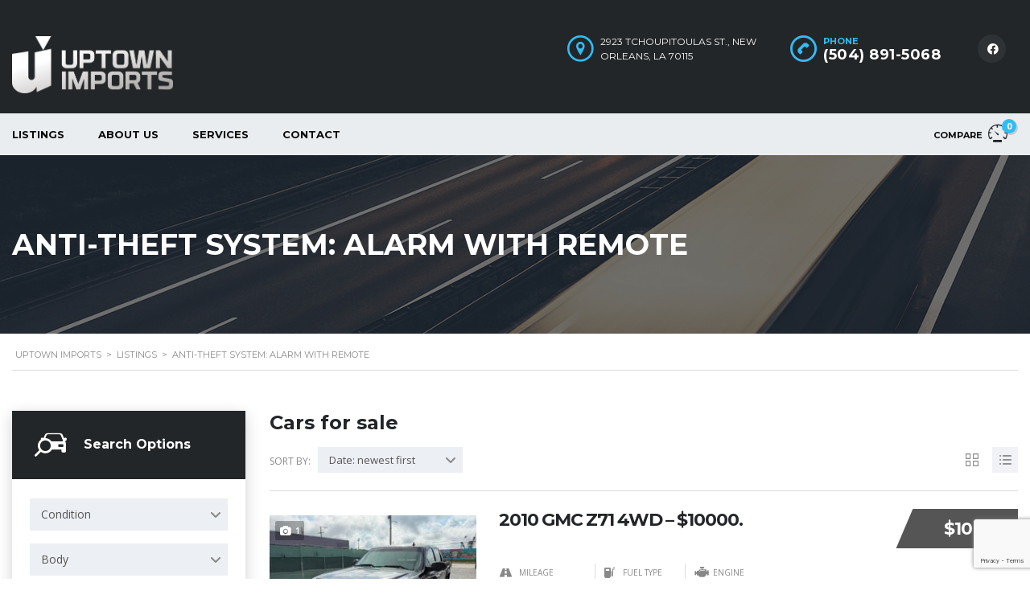

--- FILE ---
content_type: text/html; charset=UTF-8
request_url: https://uptownimportsinc.com/?taxonomy=stm_additional_features&term=anti-theft-system-alarm-with-remote
body_size: 20739
content:
<!DOCTYPE html>
<html lang="en-US" class="no-js">
<head>
	<meta charset="UTF-8">
	<meta name="viewport" content="width=device-width, initial-scale=1.0, user-scalable=no">
	<link rel="profile" href="http://gmpg.org/xfn/11">
	<link rel="pingback" href="https://uptownimportsinc.com/xmlrpc.php">
	
	<meta name='robots' content='index, follow, max-image-preview:large, max-snippet:-1, max-video-preview:-1' />

	<!-- This site is optimized with the Yoast SEO plugin v26.5 - https://yoast.com/wordpress/plugins/seo/ -->
	<title>Anti-Theft System: Alarm With Remote Archives - Uptown Imports</title>
	<link rel="canonical" href="https://uptownimportsinc.com/?taxonomy=stm_additional_features&term=anti-theft-system-alarm-with-remote" />
	<meta property="og:locale" content="en_US" />
	<meta property="og:type" content="article" />
	<meta property="og:title" content="Anti-Theft System: Alarm With Remote Archives - Uptown Imports" />
	<meta property="og:url" content="https://uptownimportsinc.com/?taxonomy=stm_additional_features&amp;term=anti-theft-system-alarm-with-remote" />
	<meta property="og:site_name" content="Uptown Imports" />
	<meta property="og:image" content="https://uptownimportsinc.com/wp-content/uploads/2023/04/logo.png" />
	<meta property="og:image:width" content="419" />
	<meta property="og:image:height" content="148" />
	<meta property="og:image:type" content="image/png" />
	<meta name="twitter:card" content="summary_large_image" />
	<script type="application/ld+json" class="yoast-schema-graph">{"@context":"https://schema.org","@graph":[{"@type":"CollectionPage","@id":"https://uptownimportsinc.com/?taxonomy=stm_additional_features&term=anti-theft-system-alarm-with-remote","url":"https://uptownimportsinc.com/?taxonomy=stm_additional_features&term=anti-theft-system-alarm-with-remote","name":"Anti-Theft System: Alarm With Remote Archives - Uptown Imports","isPartOf":{"@id":"https://uptownimportsinc.com/#website"},"breadcrumb":{"@id":"https://uptownimportsinc.com/?taxonomy=stm_additional_features&term=anti-theft-system-alarm-with-remote#breadcrumb"},"inLanguage":"en-US"},{"@type":"BreadcrumbList","@id":"https://uptownimportsinc.com/?taxonomy=stm_additional_features&term=anti-theft-system-alarm-with-remote#breadcrumb","itemListElement":[{"@type":"ListItem","position":1,"name":"Home","item":"https://uptownimportsinc.com/"},{"@type":"ListItem","position":2,"name":"Anti-Theft System: Alarm With Remote"}]},{"@type":"WebSite","@id":"https://uptownimportsinc.com/#website","url":"https://uptownimportsinc.com/","name":"Uptown Imports","description":"New Orleans Used Car Dealership Louisiana","publisher":{"@id":"https://uptownimportsinc.com/#organization"},"alternateName":"Uptown Imports","potentialAction":[{"@type":"SearchAction","target":{"@type":"EntryPoint","urlTemplate":"https://uptownimportsinc.com/?s={search_term_string}"},"query-input":{"@type":"PropertyValueSpecification","valueRequired":true,"valueName":"search_term_string"}}],"inLanguage":"en-US"},{"@type":"Organization","@id":"https://uptownimportsinc.com/#organization","name":"Uptown Imports","url":"https://uptownimportsinc.com/","logo":{"@type":"ImageObject","inLanguage":"en-US","@id":"https://uptownimportsinc.com/#/schema/logo/image/","url":"https://uptownimportsinc.com/wp-content/uploads/2023/04/logo.png","contentUrl":"https://uptownimportsinc.com/wp-content/uploads/2023/04/logo.png","width":419,"height":148,"caption":"Uptown Imports"},"image":{"@id":"https://uptownimportsinc.com/#/schema/logo/image/"},"sameAs":["https://facebook.com/uptownimportsinc"]}]}</script>
	<!-- / Yoast SEO plugin. -->


<link rel='dns-prefetch' href='//fonts.googleapis.com' />
<link rel="alternate" type="application/rss+xml" title="Uptown Imports &raquo; Feed" href="https://uptownimportsinc.com/feed/" />
<link rel="alternate" type="application/rss+xml" title="Uptown Imports &raquo; Comments Feed" href="https://uptownimportsinc.com/comments/feed/" />
<link rel="alternate" type="application/rss+xml" title="Uptown Imports &raquo; Anti-Theft System: Alarm With Remote Additional features Feed" href="https://uptownimportsinc.com/?taxonomy=stm_additional_features&#038;term=anti-theft-system-alarm-with-remote/feed/" />
<style id='wp-emoji-styles-inline-css' type='text/css'>

	img.wp-smiley, img.emoji {
		display: inline !important;
		border: none !important;
		box-shadow: none !important;
		height: 1em !important;
		width: 1em !important;
		margin: 0 0.07em !important;
		vertical-align: -0.1em !important;
		background: none !important;
		padding: 0 !important;
	}
/*# sourceURL=wp-emoji-styles-inline-css */
</style>
<link rel='stylesheet' id='wp-block-library-css' href='https://uptownimportsinc.com/wp-includes/css/dist/block-library/style.min.css?ver=6.9' type='text/css' media='all' />
<style id='global-styles-inline-css' type='text/css'>
:root{--wp--preset--aspect-ratio--square: 1;--wp--preset--aspect-ratio--4-3: 4/3;--wp--preset--aspect-ratio--3-4: 3/4;--wp--preset--aspect-ratio--3-2: 3/2;--wp--preset--aspect-ratio--2-3: 2/3;--wp--preset--aspect-ratio--16-9: 16/9;--wp--preset--aspect-ratio--9-16: 9/16;--wp--preset--color--black: #000000;--wp--preset--color--cyan-bluish-gray: #abb8c3;--wp--preset--color--white: #ffffff;--wp--preset--color--pale-pink: #f78da7;--wp--preset--color--vivid-red: #cf2e2e;--wp--preset--color--luminous-vivid-orange: #ff6900;--wp--preset--color--luminous-vivid-amber: #fcb900;--wp--preset--color--light-green-cyan: #7bdcb5;--wp--preset--color--vivid-green-cyan: #00d084;--wp--preset--color--pale-cyan-blue: #8ed1fc;--wp--preset--color--vivid-cyan-blue: #0693e3;--wp--preset--color--vivid-purple: #9b51e0;--wp--preset--gradient--vivid-cyan-blue-to-vivid-purple: linear-gradient(135deg,rgb(6,147,227) 0%,rgb(155,81,224) 100%);--wp--preset--gradient--light-green-cyan-to-vivid-green-cyan: linear-gradient(135deg,rgb(122,220,180) 0%,rgb(0,208,130) 100%);--wp--preset--gradient--luminous-vivid-amber-to-luminous-vivid-orange: linear-gradient(135deg,rgb(252,185,0) 0%,rgb(255,105,0) 100%);--wp--preset--gradient--luminous-vivid-orange-to-vivid-red: linear-gradient(135deg,rgb(255,105,0) 0%,rgb(207,46,46) 100%);--wp--preset--gradient--very-light-gray-to-cyan-bluish-gray: linear-gradient(135deg,rgb(238,238,238) 0%,rgb(169,184,195) 100%);--wp--preset--gradient--cool-to-warm-spectrum: linear-gradient(135deg,rgb(74,234,220) 0%,rgb(151,120,209) 20%,rgb(207,42,186) 40%,rgb(238,44,130) 60%,rgb(251,105,98) 80%,rgb(254,248,76) 100%);--wp--preset--gradient--blush-light-purple: linear-gradient(135deg,rgb(255,206,236) 0%,rgb(152,150,240) 100%);--wp--preset--gradient--blush-bordeaux: linear-gradient(135deg,rgb(254,205,165) 0%,rgb(254,45,45) 50%,rgb(107,0,62) 100%);--wp--preset--gradient--luminous-dusk: linear-gradient(135deg,rgb(255,203,112) 0%,rgb(199,81,192) 50%,rgb(65,88,208) 100%);--wp--preset--gradient--pale-ocean: linear-gradient(135deg,rgb(255,245,203) 0%,rgb(182,227,212) 50%,rgb(51,167,181) 100%);--wp--preset--gradient--electric-grass: linear-gradient(135deg,rgb(202,248,128) 0%,rgb(113,206,126) 100%);--wp--preset--gradient--midnight: linear-gradient(135deg,rgb(2,3,129) 0%,rgb(40,116,252) 100%);--wp--preset--font-size--small: 13px;--wp--preset--font-size--medium: 20px;--wp--preset--font-size--large: 36px;--wp--preset--font-size--x-large: 42px;--wp--preset--spacing--20: 0.44rem;--wp--preset--spacing--30: 0.67rem;--wp--preset--spacing--40: 1rem;--wp--preset--spacing--50: 1.5rem;--wp--preset--spacing--60: 2.25rem;--wp--preset--spacing--70: 3.38rem;--wp--preset--spacing--80: 5.06rem;--wp--preset--shadow--natural: 6px 6px 9px rgba(0, 0, 0, 0.2);--wp--preset--shadow--deep: 12px 12px 50px rgba(0, 0, 0, 0.4);--wp--preset--shadow--sharp: 6px 6px 0px rgba(0, 0, 0, 0.2);--wp--preset--shadow--outlined: 6px 6px 0px -3px rgb(255, 255, 255), 6px 6px rgb(0, 0, 0);--wp--preset--shadow--crisp: 6px 6px 0px rgb(0, 0, 0);}:where(.is-layout-flex){gap: 0.5em;}:where(.is-layout-grid){gap: 0.5em;}body .is-layout-flex{display: flex;}.is-layout-flex{flex-wrap: wrap;align-items: center;}.is-layout-flex > :is(*, div){margin: 0;}body .is-layout-grid{display: grid;}.is-layout-grid > :is(*, div){margin: 0;}:where(.wp-block-columns.is-layout-flex){gap: 2em;}:where(.wp-block-columns.is-layout-grid){gap: 2em;}:where(.wp-block-post-template.is-layout-flex){gap: 1.25em;}:where(.wp-block-post-template.is-layout-grid){gap: 1.25em;}.has-black-color{color: var(--wp--preset--color--black) !important;}.has-cyan-bluish-gray-color{color: var(--wp--preset--color--cyan-bluish-gray) !important;}.has-white-color{color: var(--wp--preset--color--white) !important;}.has-pale-pink-color{color: var(--wp--preset--color--pale-pink) !important;}.has-vivid-red-color{color: var(--wp--preset--color--vivid-red) !important;}.has-luminous-vivid-orange-color{color: var(--wp--preset--color--luminous-vivid-orange) !important;}.has-luminous-vivid-amber-color{color: var(--wp--preset--color--luminous-vivid-amber) !important;}.has-light-green-cyan-color{color: var(--wp--preset--color--light-green-cyan) !important;}.has-vivid-green-cyan-color{color: var(--wp--preset--color--vivid-green-cyan) !important;}.has-pale-cyan-blue-color{color: var(--wp--preset--color--pale-cyan-blue) !important;}.has-vivid-cyan-blue-color{color: var(--wp--preset--color--vivid-cyan-blue) !important;}.has-vivid-purple-color{color: var(--wp--preset--color--vivid-purple) !important;}.has-black-background-color{background-color: var(--wp--preset--color--black) !important;}.has-cyan-bluish-gray-background-color{background-color: var(--wp--preset--color--cyan-bluish-gray) !important;}.has-white-background-color{background-color: var(--wp--preset--color--white) !important;}.has-pale-pink-background-color{background-color: var(--wp--preset--color--pale-pink) !important;}.has-vivid-red-background-color{background-color: var(--wp--preset--color--vivid-red) !important;}.has-luminous-vivid-orange-background-color{background-color: var(--wp--preset--color--luminous-vivid-orange) !important;}.has-luminous-vivid-amber-background-color{background-color: var(--wp--preset--color--luminous-vivid-amber) !important;}.has-light-green-cyan-background-color{background-color: var(--wp--preset--color--light-green-cyan) !important;}.has-vivid-green-cyan-background-color{background-color: var(--wp--preset--color--vivid-green-cyan) !important;}.has-pale-cyan-blue-background-color{background-color: var(--wp--preset--color--pale-cyan-blue) !important;}.has-vivid-cyan-blue-background-color{background-color: var(--wp--preset--color--vivid-cyan-blue) !important;}.has-vivid-purple-background-color{background-color: var(--wp--preset--color--vivid-purple) !important;}.has-black-border-color{border-color: var(--wp--preset--color--black) !important;}.has-cyan-bluish-gray-border-color{border-color: var(--wp--preset--color--cyan-bluish-gray) !important;}.has-white-border-color{border-color: var(--wp--preset--color--white) !important;}.has-pale-pink-border-color{border-color: var(--wp--preset--color--pale-pink) !important;}.has-vivid-red-border-color{border-color: var(--wp--preset--color--vivid-red) !important;}.has-luminous-vivid-orange-border-color{border-color: var(--wp--preset--color--luminous-vivid-orange) !important;}.has-luminous-vivid-amber-border-color{border-color: var(--wp--preset--color--luminous-vivid-amber) !important;}.has-light-green-cyan-border-color{border-color: var(--wp--preset--color--light-green-cyan) !important;}.has-vivid-green-cyan-border-color{border-color: var(--wp--preset--color--vivid-green-cyan) !important;}.has-pale-cyan-blue-border-color{border-color: var(--wp--preset--color--pale-cyan-blue) !important;}.has-vivid-cyan-blue-border-color{border-color: var(--wp--preset--color--vivid-cyan-blue) !important;}.has-vivid-purple-border-color{border-color: var(--wp--preset--color--vivid-purple) !important;}.has-vivid-cyan-blue-to-vivid-purple-gradient-background{background: var(--wp--preset--gradient--vivid-cyan-blue-to-vivid-purple) !important;}.has-light-green-cyan-to-vivid-green-cyan-gradient-background{background: var(--wp--preset--gradient--light-green-cyan-to-vivid-green-cyan) !important;}.has-luminous-vivid-amber-to-luminous-vivid-orange-gradient-background{background: var(--wp--preset--gradient--luminous-vivid-amber-to-luminous-vivid-orange) !important;}.has-luminous-vivid-orange-to-vivid-red-gradient-background{background: var(--wp--preset--gradient--luminous-vivid-orange-to-vivid-red) !important;}.has-very-light-gray-to-cyan-bluish-gray-gradient-background{background: var(--wp--preset--gradient--very-light-gray-to-cyan-bluish-gray) !important;}.has-cool-to-warm-spectrum-gradient-background{background: var(--wp--preset--gradient--cool-to-warm-spectrum) !important;}.has-blush-light-purple-gradient-background{background: var(--wp--preset--gradient--blush-light-purple) !important;}.has-blush-bordeaux-gradient-background{background: var(--wp--preset--gradient--blush-bordeaux) !important;}.has-luminous-dusk-gradient-background{background: var(--wp--preset--gradient--luminous-dusk) !important;}.has-pale-ocean-gradient-background{background: var(--wp--preset--gradient--pale-ocean) !important;}.has-electric-grass-gradient-background{background: var(--wp--preset--gradient--electric-grass) !important;}.has-midnight-gradient-background{background: var(--wp--preset--gradient--midnight) !important;}.has-small-font-size{font-size: var(--wp--preset--font-size--small) !important;}.has-medium-font-size{font-size: var(--wp--preset--font-size--medium) !important;}.has-large-font-size{font-size: var(--wp--preset--font-size--large) !important;}.has-x-large-font-size{font-size: var(--wp--preset--font-size--x-large) !important;}
/*# sourceURL=global-styles-inline-css */
</style>

<style id='classic-theme-styles-inline-css' type='text/css'>
/*! This file is auto-generated */
.wp-block-button__link{color:#fff;background-color:#32373c;border-radius:9999px;box-shadow:none;text-decoration:none;padding:calc(.667em + 2px) calc(1.333em + 2px);font-size:1.125em}.wp-block-file__button{background:#32373c;color:#fff;text-decoration:none}
/*# sourceURL=/wp-includes/css/classic-themes.min.css */
</style>
<link rel='stylesheet' id='contact-form-7-css' href='https://uptownimportsinc.com/wp-content/plugins/contact-form-7/includes/css/styles.css?ver=6.1.4' type='text/css' media='all' />
<link rel='stylesheet' id='font-awesome-min-css' href='https://uptownimportsinc.com/wp-content/plugins/motors-car-dealership-classified-listings/nuxy/metaboxes/assets/vendors/font-awesome.min.css?ver=1769497309' type='text/css' media='all' />
<link rel='stylesheet' id='motors-icons-css' href='https://uptownimportsinc.com/wp-content/plugins/motors-car-dealership-classified-listings/assets/css/frontend/icons.css?ver=1.4.97' type='text/css' media='all' />
<link rel='stylesheet' id='owl.carousel-css' href='https://uptownimportsinc.com/wp-content/plugins/motors-car-dealership-classified-listings/assets/css/frontend/owl.carousel.min.css?ver=1.4.97' type='text/css' media='all' />
<link rel='stylesheet' id='light-gallery-css' href='https://uptownimportsinc.com/wp-content/plugins/motors-car-dealership-classified-listings/assets/css/frontend/lightgallery.min.css?ver=1.4.97' type='text/css' media='all' />
<link rel='stylesheet' id='jquery-ui-css' href='https://uptownimportsinc.com/wp-content/plugins/motors-car-dealership-classified-listings/assets/css/jquery-ui.css?ver=1.4.97' type='text/css' media='all' />
<link rel='stylesheet' id='modal-style-css' href='https://uptownimportsinc.com/wp-content/plugins/motors-car-dealership-classified-listings/assets/css/modal-style.css?ver=1.4.97' type='text/css' media='all' />
<link rel='stylesheet' id='stm-icon-font-css' href='https://uptownimportsinc.com/wp-content/plugins/motors-car-dealership-classified-listings/assets/css/frontend/stm-ico-style.css?ver=1.4.97' type='text/css' media='all' />
<link rel='stylesheet' id='horizontal-filter-css' href='https://uptownimportsinc.com/wp-content/plugins/motors-car-dealership-classified-listings/assets/css/frontend/horizontal-filter.css?ver=1.4.97' type='text/css' media='all' />
<link rel='stylesheet' id='motors-style-css' href='https://uptownimportsinc.com/wp-content/plugins/motors-car-dealership-classified-listings/assets/css/style.css?ver=1.4.97' type='text/css' media='all' />
<style id='motors-style-inline-css' type='text/css'>

			:root{
				--mvl-primary-color: #cc6119;
				--mvl-secondary-color: #6c98e1;
				--mvl-secondary-color-dark: #5a7db6;
				--mvl-third-color: #232628;
				--mvl-fourth-color: #153e4d;
				
				--motors-accent-color: #1280DF;
				--motors-accent-color-alpha: rgba(18, 128, 223,0.5);
				--motors-accent-color-highalpha: rgba(18, 128, 223,0.7);
				--motors-accent-color-lowalpha: rgba(18, 128, 223,0.3);
				--motors-accent-color-super-lowalpha : rgba(18, 128, 223,0.1);
				--motors-bg-shade: #F0F3F7;
				--motors-bg-color: #FFFFFF;
				--motors-bg-lowalpha-color: rgba(255, 255, 255,0.3);
				--motors-bg-alpha-color: rgba(255, 255, 255,0.5);
				--motors-bg-highalpha-color: rgba(255, 255, 255,0.7);
				--motors-bg-contrast: #35475A;
				--motors-bg-lowestalpha-contrast: rgba(53, 71, 90,0.1);
				--motors-bg-lowalpha-contrast: rgba(53, 71, 90,0.3);
				--motors-bg-alpha-contrast: rgba(53, 71, 90,0.5);
				--motors-bg-highalpha-contrast: rgba(53, 71, 90,0.7);
				--motors-bg-highestalpha-contrast: rgba(53, 71, 90,0.9);
				--motors-text-color: #010101;
				--motors-contrast-text-color: #FFFFFF;
				--motors-text-highalpha-color: rgba(1, 1, 1,0.7);
				--motors-text-highestalpha-color: rgba(1, 1, 1,0.8);
				--motors-text-alpha-color: rgba(1, 1, 1,0.5);
				--motors-contrast-text-lowestalpha-color: rgba(255, 255, 255,0.1);
				--motors-contrast-text-lowalpha-color: rgba(255, 255, 255,0.3);
				--motors-contrast-text-highalpha-color: rgba(255, 255, 255,0.7);
				--motors-contrast-text-highestalpha-color: rgba(255, 255, 255,0.8);
				--motors-text-lowalpha-color: rgba(1, 1, 1,0.3);
				--motors-text-lowestalpha-color: rgba(1, 1, 1,0.1);
				--motors-contrast-text-alpha-color: rgba(255, 255, 255,0.5);
				--motors-border-color: rgba(1, 1, 1,0.15);
				--motors-contrast-border-color: rgba(255, 255, 255,0.15);
				--motors-spec-badge-color: #FAB637;
				--motors-sold-badge-color: #FC4E4E;
				--motors-error-bg-color: rgba(255,127,127,1);
				--motors-notice-bg-color: #fbc45d;
				--motors-success-bg-color: #dbf2a2;
				--motors-error-text-color: rgba(244,43,43,1);
				--motors-notice-text-color: #e4961a;
				--motors-success-text-color: #5eac3f;
				--motors-filter-inputs-color: #F6F7F9;

				--motors-card-bg-color: #ffffff;
				--motors-card-bg-hover-color: #FFFFFF;
				--motors-card-title-color: #111827;
				--motors-card-price-color: rgba(17, 24, 39,0.4);
				--motors-card-border-color: rgba(17, 24, 39,0.1);
				--motors-card-options-color: #4E5562;
				--motors-card-options-color-super-low-alpha: rgba(78, 85, 98,0.15);
				--motors-card-btn-color: #1280DF;
				--motors-card-popup-hover-bg-color: #f9f9f9;
				--motors-card-popup-border-color: rgba(17, 24, 39,0.15);
				--motors-card-btn-color-lowalpha: rgba(18, 128, 223,0.6);
				--motors-card-btn-color-highalpha: rgba(18, 128, 223,0.8);
				--motors-card-btn-color-super-lowalpha: rgba(18, 128, 223,0.15);

				--motors-filter-bg-color: #ffffff;
				--motors-filter-border-color: #CAD0D9;
				--motors-filter-border-color-mediumalpha: rgba(202, 208, 217,0.5);
				--motors-filter-border-color-highalpha: rgba(202, 208, 217,0.8);
				--motors-filter-border-color-lowalpha: rgba(202, 208, 217,0.3);
				--motors-filter-border-color-super-lowalpha: rgba(202, 208, 217,0.2);
				--motors-filter-text-color: #010101;
				--motors-filter-text-color-lowalpha: rgba(1, 1, 1,0.5);
				--motors-filter-text-color-highalpha: rgba(1, 1, 1,0.8);
				--motors-filter-text-color-super-lowalpha: rgba(1, 1, 1,0.2);
				--motors-filter-field-bg-color: #ffffff;
				--motors-filter-field-text-color: #010101;
				--motors-filter-field-text-color-lowalpha: rgba(1, 1, 1,0.5);
				--motors-filter-field-text-color-highalpha: rgba(1, 1, 1,0.8);
				--motors-filter-field-text-color-super-lowalpha: rgba(1, 1, 1,0.2);
				--motors-filter-field-text-color-secondary: #010101;
				--motors-filter-field-text-color-secondary-lowalpha: rgba(1, 1, 1,0.4);
				--motors-filter-field-text-color-secondary-highalpha: rgba(1, 1, 1,0.8);
				--motors-filter-field-text-color-secondary-super-lowalpha: rgba(1, 1, 1,0.2);
				--motors-filter-field-border-color: rgba(1, 1, 1,0.2);
				--motors-filter-field-border-color-lowalpha: rgba(1, 1, 1,0.1);
				--motors-filter-field-link-color: #1280DF;
				--motors-filter-field-link-color-lowalpha: rgba(18, 128, 223,0.5);
				--motors-filter-field-link-color-highalpha: rgba(18, 128, 223,0.8);
				--motors-filter-field-link-color-super-lowalpha: rgba(18, 128, 223,0.2);
			}
		:root .elementor-kit-6 {
--e-global-color-motors_accent: var(--motors-accent-color);
--e-global-color-motors_bg: var(--motors-bg-color);
--e-global-color-motors_bg_shade: var(--motors-bg-shade);
--e-global-color-motors_bg_contrast: var(--motors-bg-contrast);
--e-global-color-motors_text: var(--motors-text-color);
--e-global-color-motors_border: var(--motors-border-color);
--e-global-color-motors_alpha_text: var(--motors-text-alpha-color);
--e-global-color-motors_highalpha_text: var(--motors-text-highalpha-color);
--e-global-color-motors_contrast_text: var(--motors-contrast-text-color);
--e-global-color-motors_contrast_border: var(--motors-border-contrast);
--e-global-color-motors_alpha_contrast_text: var(--motors-contrast-text-alpha-color);
--e-global-color-motors_inputs_actions: var(--motors-filter-inputs-color);
--e-global-color-motors_spec_badge: var(--motors-spec-badge-color);
--e-global-color-motors_sold_badge: var(--motors-sold-badge-color);
--e-global-color-motors_filter_bg: var(--motors-filter-bg-color);
--e-global-color-motors_filter_border: var(--motors-filter-border-color);
--e-global-color-motors_filter_text: var(--motors-filter-text-color);
--e-global-color-motors_filter_text_secondary: var(--motors-filter-text-color-secondary);
--e-global-color-motors_filter_field_bg: var(--motors-filter-field-bg-color);
--e-global-color-motors_filter_field_text: var(--motors-filter-field-text-color);
--e-global-color-motors_filter_field_link: var(--motors-filter-field-link-color);
}
/*# sourceURL=motors-style-inline-css */
</style>
<link rel='stylesheet' id='car-info-auto-complete-css' href='https://uptownimportsinc.com/wp-content/plugins/motors-car-dealership-classified-listings-pro/addons/CarInfoAutoComplite/assets/css/car-info-auto-complete.css?ver=1.0.0' type='text/css' media='all' />
<link rel='stylesheet' id='car-info-auto-complete-add-car-modal-css' href='https://uptownimportsinc.com/wp-content/plugins/motors-car-dealership-classified-listings-pro/addons/CarInfoAutoComplite/assets/css/add-car-modal.css?ver=1.0.0' type='text/css' media='all' />
<link rel='stylesheet' id='mvl-tooltip-css' href='https://uptownimportsinc.com/wp-content/plugins/motors-car-dealership-classified-listings/assets/css/tooltip.css?ver=1.0.0' type='text/css' media='all' />
<link rel='stylesheet' id='stm-theme-icons-css' href='https://uptownimportsinc.com/wp-content/themes/motors/assets/css/dist/theme-icons.css?ver=1769497309' type='text/css' media='all' />
<link rel='stylesheet' id='stm_default_google_font-css' href='https://fonts.googleapis.com/css?family=Open+Sans%3A300%2C300italic%2Cregular%2Citalic%2C600%2C600italic%2C700%2C700italic%2C800%2C800italic%7CMontserrat%3A100%2C100italic%2C200%2C200italic%2C300%2C300italic%2Cregular%2Citalic%2C500%2C500italic%2C600%2C600italic%2C700%2C700italic%2C800%2C800italic%2C900%2C900italic&#038;subset=latin%2Clatin-ext&#038;ver=1769497309' type='text/css' media='all' />
<link rel='stylesheet' id='taxonomy-archive-style-css' href='https://uptownimportsinc.com/wp-content/themes/motors/assets/css/dist/taxonomy-archive.css?ver=1769497309' type='text/css' media='all' />
<link rel='stylesheet' id='stmselect2-css' href='https://uptownimportsinc.com/wp-content/plugins/motors-car-dealership-classified-listings/assets/css/frontend/select2.min.css?ver=1.4.97' type='text/css' media='all' />
<link rel='stylesheet' id='bootstrap-css' href='https://uptownimportsinc.com/wp-content/themes/motors/assets/css/bootstrap/main.css?ver=1769497309' type='text/css' media='all' />
<link rel='stylesheet' id='stm-skin-custom-css' href='https://uptownimportsinc.com/wp-content/uploads/stm_uploads/skin-custom.css?ver=24' type='text/css' media='all' />
<link rel='stylesheet' id='stm-theme-style-animation-css' href='https://uptownimportsinc.com/wp-content/themes/motors/assets/css/animation.css?ver=1769497309' type='text/css' media='all' />
<link rel='stylesheet' id='stm-theme-style-css' href='https://uptownimportsinc.com/wp-content/themes/motors/style.css?ver=1769497309' type='text/css' media='all' />
<style id='stm-theme-style-inline-css' type='text/css'>

			:root{
				--motors-default-base-color: #183650;
				--motors-default-secondary-color: #6c98e1;
				--motors-base-color: rgba(49,189,244,1);
				--motors-secondary-color: rgba(85,85,85,1);
				--hma_background_color: #eaedf0;
				--hma_item_bg_color: ;
				--hma_hover_bg_color:rgba(29,155,211,1);
				--hma_hover_active_bg_color: ;
				--hma_hover_text_color: rgba(255,255,255,1);
				--hma_underline: ;
				--hma_underline_2: ;
				--hma_hover_underline: ;
				--hma_hover_underline_2: ;
			}
		
/*# sourceURL=stm-theme-style-inline-css */
</style>
<link rel='stylesheet' id='stm-wpcfto-styles-css' href='https://uptownimportsinc.com/wp-content/uploads/stm_uploads/wpcfto-generate.css?ver=21' type='text/css' media='all' />
<link rel='stylesheet' id='stm-vmc-css' href='https://uptownimportsinc.com/wp-content/themes/motors/inc/value_my_car/assets/css/vmc-style.css?ver=1769497309' type='text/css' media='all' />
<link rel='stylesheet' id='mvl-base-css' href='https://uptownimportsinc.com/wp-content/plugins/motors-car-dealership-classified-listings-pro/assets/css/base.css?ver=1.2.22' type='text/css' media='all' />
<script type="text/javascript" id="jquery-core-js-extra">
/* <![CDATA[ */
var mew_nonces = {"ajaxurl":"https://uptownimportsinc.com/wp-admin/admin-ajax.php","tm_nonce":"7e6bb15f3e","tm_delete_nonce":"20b44b7aea","close_after_click":"f2c89a2ae8","motors_grid_tabs":"b57bc31a63","motors_ml_grid_tabs":"562e8152b7","motors_car_listing_tabs":"fc869c58e8"};
var mew_nonces = {"ajaxurl":"https://uptownimportsinc.com/wp-admin/admin-ajax.php","tm_nonce":"7e6bb15f3e","tm_delete_nonce":"20b44b7aea","close_after_click":"f2c89a2ae8","motors_grid_tabs":"b57bc31a63","motors_ml_grid_tabs":"562e8152b7","motors_car_listing_tabs":"fc869c58e8"};
//# sourceURL=jquery-core-js-extra
/* ]]> */
</script>
<script type="text/javascript" src="https://uptownimportsinc.com/wp-includes/js/jquery/jquery.min.js?ver=3.7.1" id="jquery-core-js"></script>
<script type="text/javascript" src="https://uptownimportsinc.com/wp-includes/js/jquery/jquery-migrate.min.js?ver=3.4.1" id="jquery-migrate-js"></script>
<script type="text/javascript" src="https://uptownimportsinc.com/wp-content/plugins/motors-car-dealership-classified-listings/assets/js/jquery-ui-effect.min.js?ver=1.4.97" id="jquery-ui-effect-js"></script>
<script type="text/javascript" src="https://uptownimportsinc.com/wp-content/themes/motors/assets/js/classie.js?ver=1769497309" id="stm-classie-js"></script>
		<script type="text/javascript">
            var stm_lang_code = 'en';
						var ajaxurl = 'https://uptownimportsinc.com/wp-admin/admin-ajax.php';
            var mvl_current_ajax_url = '';
			var stm_site_blog_id = "1";
			var stm_added_to_compare_text = "Added to compare";
			var stm_removed_from_compare_text = "was removed from compare";
			var stm_already_added_to_compare_text = "You have already added 3 cars";
			var reset_all_txt = "Reset All";
            var photo_remaining_singular = 'more photo';
            var photo_remaining_plural = 'more photos';
		</script>
			<script type="text/javascript">
		var stm_wpcfto_ajaxurl = 'https://uptownimportsinc.com/wp-admin/admin-ajax.php';
	</script>

	<style>
		.vue_is_disabled {
			display: none;
		}
	</style>
		<script>
		var stm_wpcfto_nonces = {"wpcfto_save_settings":"40626bb9a2","get_image_url":"0d9ea69bee","wpcfto_upload_file":"f20ac81b3e","wpcfto_search_posts":"d1980105bb","wpcfto_regenerate_fonts":"9b21954c76","wpcfto_create_term":"12f2ced4a2"};
	</script>
	<meta name="generator" content="Elementor 3.33.2; features: additional_custom_breakpoints; settings: css_print_method-external, google_font-enabled, font_display-swap">
			<style>
				.e-con.e-parent:nth-of-type(n+4):not(.e-lazyloaded):not(.e-no-lazyload),
				.e-con.e-parent:nth-of-type(n+4):not(.e-lazyloaded):not(.e-no-lazyload) * {
					background-image: none !important;
				}
				@media screen and (max-height: 1024px) {
					.e-con.e-parent:nth-of-type(n+3):not(.e-lazyloaded):not(.e-no-lazyload),
					.e-con.e-parent:nth-of-type(n+3):not(.e-lazyloaded):not(.e-no-lazyload) * {
						background-image: none !important;
					}
				}
				@media screen and (max-height: 640px) {
					.e-con.e-parent:nth-of-type(n+2):not(.e-lazyloaded):not(.e-no-lazyload),
					.e-con.e-parent:nth-of-type(n+2):not(.e-lazyloaded):not(.e-no-lazyload) * {
						background-image: none !important;
					}
				}
			</style>
			<meta name="generator" content="Powered by Slider Revolution 6.7.34 - responsive, Mobile-Friendly Slider Plugin for WordPress with comfortable drag and drop interface." />
<script>function setREVStartSize(e){
			//window.requestAnimationFrame(function() {
				window.RSIW = window.RSIW===undefined ? window.innerWidth : window.RSIW;
				window.RSIH = window.RSIH===undefined ? window.innerHeight : window.RSIH;
				try {
					var pw = document.getElementById(e.c).parentNode.offsetWidth,
						newh;
					pw = pw===0 || isNaN(pw) || (e.l=="fullwidth" || e.layout=="fullwidth") ? window.RSIW : pw;
					e.tabw = e.tabw===undefined ? 0 : parseInt(e.tabw);
					e.thumbw = e.thumbw===undefined ? 0 : parseInt(e.thumbw);
					e.tabh = e.tabh===undefined ? 0 : parseInt(e.tabh);
					e.thumbh = e.thumbh===undefined ? 0 : parseInt(e.thumbh);
					e.tabhide = e.tabhide===undefined ? 0 : parseInt(e.tabhide);
					e.thumbhide = e.thumbhide===undefined ? 0 : parseInt(e.thumbhide);
					e.mh = e.mh===undefined || e.mh=="" || e.mh==="auto" ? 0 : parseInt(e.mh,0);
					if(e.layout==="fullscreen" || e.l==="fullscreen")
						newh = Math.max(e.mh,window.RSIH);
					else{
						e.gw = Array.isArray(e.gw) ? e.gw : [e.gw];
						for (var i in e.rl) if (e.gw[i]===undefined || e.gw[i]===0) e.gw[i] = e.gw[i-1];
						e.gh = e.el===undefined || e.el==="" || (Array.isArray(e.el) && e.el.length==0)? e.gh : e.el;
						e.gh = Array.isArray(e.gh) ? e.gh : [e.gh];
						for (var i in e.rl) if (e.gh[i]===undefined || e.gh[i]===0) e.gh[i] = e.gh[i-1];
											
						var nl = new Array(e.rl.length),
							ix = 0,
							sl;
						e.tabw = e.tabhide>=pw ? 0 : e.tabw;
						e.thumbw = e.thumbhide>=pw ? 0 : e.thumbw;
						e.tabh = e.tabhide>=pw ? 0 : e.tabh;
						e.thumbh = e.thumbhide>=pw ? 0 : e.thumbh;
						for (var i in e.rl) nl[i] = e.rl[i]<window.RSIW ? 0 : e.rl[i];
						sl = nl[0];
						for (var i in nl) if (sl>nl[i] && nl[i]>0) { sl = nl[i]; ix=i;}
						var m = pw>(e.gw[ix]+e.tabw+e.thumbw) ? 1 : (pw-(e.tabw+e.thumbw)) / (e.gw[ix]);
						newh =  (e.gh[ix] * m) + (e.tabh + e.thumbh);
					}
					var el = document.getElementById(e.c);
					if (el!==null && el) el.style.height = newh+"px";
					el = document.getElementById(e.c+"_wrapper");
					if (el!==null && el) {
						el.style.height = newh+"px";
						el.style.display = "block";
					}
				} catch(e){
					console.log("Failure at Presize of Slider:" + e)
				}
			//});
		  };</script>
<link rel='stylesheet' id='listing-search-empty-results-css' href='https://uptownimportsinc.com/wp-content/plugins/motors-car-dealership-classified-listings/assets/css/frontend/components/inventory/results-empty.css?ver=1.4.97' type='text/css' media='all' />
<link rel='stylesheet' id='rs-plugin-settings-css' href='//uptownimportsinc.com/wp-content/plugins/revslider/sr6/assets/css/rs6.css?ver=6.7.34' type='text/css' media='all' />
<style id='rs-plugin-settings-inline-css' type='text/css'>
#rs-demo-id {}
/*# sourceURL=rs-plugin-settings-inline-css */
</style>
</head>


<body class="archive tax-stm_additional_features term-anti-theft-system-alarm-with-remote term-120 wp-theme-motors stm-user-not-logged-in eio-default stm-macintosh stm-template-listing_four_elementor header_remove_cart stm-layout-header-car_dealer has-breadcrumb_navxt theme-motors elementor-default elementor-kit-6"  ontouchstart="">
<div id="wrapper">
				<div id="header">
				
<div class="header-main ">
	<div class="container">
		<div class="clearfix">
			<!--Logo-->
			<div class="logo-main  " style="margin-top: 17px; ">
									<a class="bloglogo" href="https://uptownimportsinc.com/">
						<img src="https://uptownimportsinc.com/wp-content/uploads/2023/04/logo.png"
							style="width: 200px;"
							title="Home"
							alt="Logo"
						/>
					</a>
										<div class="mobile-pull-right">
																	</div>
										<div class="mobile-contacts-trigger visible-sm visible-xs">
						<i class="stm-icon-phone-o"></i>
						<i class="stm-icon-close-times"></i>
					</div>
					
				<div class="mobile-menu-trigger visible-sm visible-xs">
					<span></span>
					<span></span>
					<span></span>
				</div>
			</div>

						<div class="top-info-wrap">
				<div class="header-top-info">
					<div class="clearfix">
						<!-- Header top bar Socials -->
													<div class="pull-right">
								<div class="header-main-socs">
									<ul class="clearfix">
																					<li>
												<a href="https://www.facebook.com/uptownimportsinc" target="_blank">
													<i class="fab fa-facebook"></i>
												</a>
											</li>
																			</ul>
								</div>
							</div>
						
												<!--Header main phone-->
													<div class="pull-right">
								<div class="header-main-phone heading-font">
									<i class="stm-icon-phone "></i>									<div class="phone">
																					<span class="phone-label">
												Phone											</span>
																				<span class="phone-number heading-font">
											<a href="tel:(504)891-5068">
												(504) 891-5068											</a>
										</span>
									</div>
								</div>
							</div>
												<!--Header address-->
													<div class="pull-right">
								<div class="header-address">
									<i class="stm-icon-pin "></i>									<div class="address">
																					<span class="heading-font">
												2923 Tchoupitoulas St., New Orleans, LA 70115											</span>
																														</div>
								</div>
							</div>
											</div> <!--clearfix-->
				</div> <!--header-top-info-->
			</div> <!-- Top info wrap -->
		</div> <!--clearfix-->
	</div> <!--container-->
</div> <!--header-main-->

<div id="header-nav-holder" class="hidden-sm hidden-xs">
	<div class="header-nav header-nav-default header-nav-fixed">
		<div class="container">
			<div class="header-help-bar-trigger">
				<i class="fas fa-chevron-down"></i>
			</div>
			<div class="header-help-bar">
				<ul>
																<li class="help-bar-compare">
							<a href="https://uptownimportsinc.com/compare/" title="View compared items">
								<span class="list-label heading-font">Compare</span>
								<i class="stm-icon-speedometr2 list-icon" style=""></i>								<span class="list-badge">
									<span class="stm-current-cars-in-compare" data-contains="compare-count"></span>
								</span>
							</a>
						</li>
																																															</ul>
			</div>
			<div class="main-menu">
				<ul class="header-menu clearfix" style="">
					<li id="menu-item-92900" class="menu-item menu-item-type-custom menu-item-object-custom menu-item-92900"><a href="/listings/">Listings</a></li>
<li id="menu-item-91394" class="menu-item menu-item-type-post_type menu-item-object-page menu-item-91394"><a href="https://uptownimportsinc.com/about-us-used-cars-new-orleans/">About Us</a></li>
<li id="menu-item-91522" class="menu-item menu-item-type-post_type menu-item-object-page menu-item-91522"><a href="https://uptownimportsinc.com/car-repair-new-orleans-services/">Services</a></li>
<li id="menu-item-91404" class="menu-item menu-item-type-post_type menu-item-object-page menu-item-91404"><a href="https://uptownimportsinc.com/contact-us/">Contact</a></li>
				</ul>
			</div>
		</div>
	</div>
</div>
				</div> <!-- id header -->
				
						<div id="main">
		<div class="entry-header left small_title_box" style="">
		<div class="container">
			<div class="entry-title">
				<h2 class="h1" style="">
				Anti-Theft System: Alarm With Remote			</h2>
								</div>
	</div>
	</div>

	<!-- Breads -->
			<div class="stm_breadcrumbs_unit heading-font ">
				<div class="container">
					<div class="navxtBreads">
						<!-- Breadcrumb NavXT 7.4.1 -->
<span property="itemListElement" typeof="ListItem"><a property="item" typeof="WebPage" title="Go to Uptown Imports." href="https://uptownimportsinc.com" class="home" ><span property="name">Uptown Imports</span></a><meta property="position" content="1"></span> &gt; <span property="itemListElement" typeof="ListItem"><a property="item" typeof="WebPage" title="Go to Listings." href="https://uptownimportsinc.com/listings/" class="archive post-listings-archive" ><span property="name">Listings</span></a><meta property="position" content="2"></span> &gt; <span property="itemListElement" typeof="ListItem"><span property="name" class="archive taxonomy stm_additional_features current-item">Anti-Theft System: Alarm With Remote</span><meta property="url" content="https://uptownimportsinc.com/?taxonomy=stm_additional_features&#038;term=anti-theft-system-alarm-with-remote"><meta property="position" content="3"></span>					</div>
									</div>
			</div>
			<div class="archive-listing-page">
	<div class="container">
		<div class="row">

		<div class="col-md-3 col-sm-12 classic-filter-row sidebar-sm-mg-bt
	motors-elementor-widget	">
		<form action="https://uptownimportsinc.com/" method="get" data-trigger="filter">
	<div class="filter filter-sidebar ajax-filter">

						<span id="stm_parent_slug_list" data-value="make">
				</span>
				<input type="hidden" id="security" name="security" value="e1ec973d3a" />
		<div class="sidebar-entry-header">
						<i class="stm-icon-car_search"></i>
						<span class="h4">Search Options</span>
		</div>

		<div class="row row-pad-top-24">
										<div class="col-md-12 col-sm-6 stm-filter_condition">
								<div class="form-group">
									<select aria-label="Select condition" 			name="condition"
		class="filter-select"
				>
				<option class="mvl-inventory-select" data-parent="" value=""  >
				Condition			</option>
						<option class="mvl-inventory-select" data-parent="" value="used-cars"  >
				Used			</option>
						<option class="mvl-inventory-select" data-parent="" value="certified-used"   disabled='disabled'>
				Certified Used			</option>
						<option class="mvl-inventory-select" data-parent="" value="new-cars"   disabled='disabled'>
				New			</option>
			</select>
								</div>
							</div>
														<div class="col-md-12 col-sm-6 stm-filter_body">
								<div class="form-group">
									<select aria-label="Select body" 			name="body"
		class="filter-select"
				>
				<option class="mvl-inventory-select" data-parent="" value=""  >
				Body			</option>
						<option class="mvl-inventory-select" data-parent="" value="coupe"  >
				Coupe			</option>
						<option class="mvl-inventory-select" data-parent="" value="pick-up"  >
				Pick up			</option>
						<option class="mvl-inventory-select" data-parent="" value="sedan"  >
				Sedan			</option>
						<option class="mvl-inventory-select" data-parent="" value="limousine"   disabled='disabled'>
				Compact			</option>
						<option class="mvl-inventory-select" data-parent="" value="convertible"   disabled='disabled'>
				Convertible			</option>
						<option class="mvl-inventory-select" data-parent="" value="hatchback"   disabled='disabled'>
				Hatchback			</option>
						<option class="mvl-inventory-select" data-parent="" value="minivan"   disabled='disabled'>
				Minivan			</option>
						<option class="mvl-inventory-select" data-parent="" value="off-road"   disabled='disabled'>
				Off-Road			</option>
						<option class="mvl-inventory-select" data-parent="" value="other"   disabled='disabled'>
				Other			</option>
						<option class="mvl-inventory-select" data-parent="" value="sport-utility"   disabled='disabled'>
				SPORT UTILITY			</option>
						<option class="mvl-inventory-select" data-parent="" value="suv"   disabled='disabled'>
				SUV			</option>
						<option class="mvl-inventory-select" data-parent="" value="sport-car"   disabled='disabled'>
				Sport Cars			</option>
						<option class="mvl-inventory-select" data-parent="" value="station-wagon"   disabled='disabled'>
				Station Wagon			</option>
						<option class="mvl-inventory-select" data-parent="" value="transporter"   disabled='disabled'>
				Transporter			</option>
						<option class="mvl-inventory-select" data-parent="" value="van"   disabled='disabled'>
				Van			</option>
			</select>
								</div>
							</div>
														<div class="col-md-12 col-sm-6 stm-filter_make">
								<div class="form-group">
									<select aria-label="Select make" 			name="make"
		class="filter-select"
				>
				<option class="mvl-inventory-select" data-parent="" value=""  >
				Make			</option>
						<option class="mvl-inventory-select" data-parent="" value="bmw"  >
				BMW			</option>
						<option class="mvl-inventory-select" data-parent="" value="gmc"  >
				GMC			</option>
						<option class="mvl-inventory-select" data-parent="" value="mercedes-benz"  >
				Mercedes-Benz			</option>
						<option class="mvl-inventory-select" data-parent="" value="acura"   disabled='disabled'>
				Acura			</option>
						<option class="mvl-inventory-select" data-parent="" value="bentley"   disabled='disabled'>
				Bentley			</option>
						<option class="mvl-inventory-select" data-parent="" value="cadillac"   disabled='disabled'>
				CADILLAC			</option>
						<option class="mvl-inventory-select" data-parent="" value="chevrolet"   disabled='disabled'>
				Chevrolet			</option>
						<option class="mvl-inventory-select" data-parent="" value="ford"   disabled='disabled'>
				Ford			</option>
						<option class="mvl-inventory-select" data-parent="" value="harley-davidson"   disabled='disabled'>
				HARLEY DAVIDSON			</option>
						<option class="mvl-inventory-select" data-parent="" value="honda"   disabled='disabled'>
				Honda			</option>
						<option class="mvl-inventory-select" data-parent="" value="hyundai"   disabled='disabled'>
				Hyundai			</option>
						<option class="mvl-inventory-select" data-parent="" value="infiniti"   disabled='disabled'>
				INFINITI			</option>
						<option class="mvl-inventory-select" data-parent="" value="jeep"   disabled='disabled'>
				JEEP			</option>
						<option class="mvl-inventory-select" data-parent="" value="kia"   disabled='disabled'>
				Kia			</option>
						<option class="mvl-inventory-select" data-parent="" value="land-rover"   disabled='disabled'>
				LAND ROVER			</option>
						<option class="mvl-inventory-select" data-parent="" value="lexus"   disabled='disabled'>
				LEXUS			</option>
						<option class="mvl-inventory-select" data-parent="" value="lincoln"   disabled='disabled'>
				LINCOLN			</option>
						<option class="mvl-inventory-select" data-parent="" value="lamborghini"   disabled='disabled'>
				Lamborghini			</option>
						<option class="mvl-inventory-select" data-parent="" value="mini"   disabled='disabled'>
				MINI			</option>
						<option class="mvl-inventory-select" data-parent="" value="mazda"   disabled='disabled'>
				Mazda			</option>
						<option class="mvl-inventory-select" data-parent="" value="nissan"   disabled='disabled'>
				Nissan			</option>
						<option class="mvl-inventory-select" data-parent="" value="porsche"   disabled='disabled'>
				PORSCHE			</option>
						<option class="mvl-inventory-select" data-parent="" value="ram"   disabled='disabled'>
				RAM			</option>
						<option class="mvl-inventory-select" data-parent="" value="subaru"   disabled='disabled'>
				Subaru			</option>
						<option class="mvl-inventory-select" data-parent="" value="tesla"   disabled='disabled'>
				Tesla			</option>
						<option class="mvl-inventory-select" data-parent="" value="toyota"   disabled='disabled'>
				Toyota			</option>
						<option class="mvl-inventory-select" data-parent="" value="volkswagen"   disabled='disabled'>
				VOLKSWAGEN			</option>
			</select>
								</div>
							</div>
														<div class="col-md-12 col-sm-6 stm-filter_serie">
								<div class="form-group">
									<select aria-label="Select model" 			name="serie"
		class="filter-select"
				>
				<option class="mvl-inventory-select" data-parent="make" value=""  >
				Model			</option>
						<option class="mvl-inventory-select" data-parent="make" value="1500"  >
				1500			</option>
						<option class="mvl-inventory-select" data-parent="make" value="528i"  >
				528i			</option>
						<option class="mvl-inventory-select" data-parent="make" value="cl-class"  >
				CL-Class			</option>
						<option class="mvl-inventory-select" data-parent="make" value="2022-tucson"   disabled='disabled'>
				2022 TUCSON			</option>
						<option class="mvl-inventory-select" data-parent="make" value="2500"   disabled='disabled'>
				2500			</option>
						<option class="mvl-inventory-select" data-parent="make" value="3-serie-model"   disabled='disabled'>
				3-serie			</option>
						<option class="mvl-inventory-select" data-parent="make" value="370z"   disabled='disabled'>
				370Z			</option>
						<option class="mvl-inventory-select" data-parent="make" value="5-serie-model"   disabled='disabled'>
				5-serie			</option>
						<option class="mvl-inventory-select" data-parent="make" value="530e"   disabled='disabled'>
				530e			</option>
						<option class="mvl-inventory-select" data-parent="make" value="911"   disabled='disabled'>
				911			</option>
						<option class="mvl-inventory-select" data-parent="make" value="accord"   disabled='disabled'>
				Accord			</option>
						<option class="mvl-inventory-select" data-parent="make" value="accord-2021"   disabled='disabled'>
				Accord 2021			</option>
						<option class="mvl-inventory-select" data-parent="make" value="altima"   disabled='disabled'>
				Altima			</option>
						<option class="mvl-inventory-select" data-parent="make" value="avalon"   disabled='disabled'>
				Avalon			</option>
						<option class="mvl-inventory-select" data-parent="make" value="c-class"   disabled='disabled'>
				C-Class			</option>
						<option class="mvl-inventory-select" data-parent="make" value="clk-class"   disabled='disabled'>
				CLK-Class			</option>
						<option class="mvl-inventory-select" data-parent="make" value="cr-v"   disabled='disabled'>
				CR-V			</option>
						<option class="mvl-inventory-select" data-parent="make" value="cx-5"   disabled='disabled'>
				CX-5			</option>
						<option class="mvl-inventory-select" data-parent="make" value="camry"   disabled='disabled'>
				Camry			</option>
						<option class="mvl-inventory-select" data-parent="make" value="civic"   disabled='disabled'>
				Civic			</option>
						<option class="mvl-inventory-select" data-parent="make" value="countryman"   disabled='disabled'>
				Countryman			</option>
						<option class="mvl-inventory-select" data-parent="make" value="cruze"   disabled='disabled'>
				Cruze			</option>
						<option class="mvl-inventory-select" data-parent="make" value="e-class"   disabled='disabled'>
				E-Class			</option>
						<option class="mvl-inventory-select" data-parent="make" value="es"   disabled='disabled'>
				ES			</option>
						<option class="mvl-inventory-select" data-parent="make" value="elantra"   disabled='disabled'>
				Elantra			</option>
						<option class="mvl-inventory-select" data-parent="make" value="escape"   disabled='disabled'>
				Escape			</option>
						<option class="mvl-inventory-select" data-parent="make" value="excursion"   disabled='disabled'>
				Excursion			</option>
						<option class="mvl-inventory-select" data-parent="make" value="explorer"   disabled='disabled'>
				Explorer			</option>
						<option class="mvl-inventory-select" data-parent="make" value="flying-spur"   disabled='disabled'>
				Flying Spur			</option>
						<option class="mvl-inventory-select" data-parent="make" value="focus"   disabled='disabled'>
				Focus			</option>
						<option class="mvl-inventory-select" data-parent="make" value="g37"   disabled='disabled'>
				G37			</option>
						<option class="mvl-inventory-select" data-parent="make" value="glk-class"   disabled='disabled'>
				GLK-Class			</option>
						<option class="mvl-inventory-select" data-parent="make" value="gtr"   disabled='disabled'>
				GTR			</option>
						<option class="mvl-inventory-select" data-parent="make" value="genesis"   disabled='disabled'>
				Genesis			</option>
						<option class="mvl-inventory-select" data-parent="make" value="golf-sportwagen"   disabled='disabled'>
				Golf SportWagen			</option>
						<option class="mvl-inventory-select" data-parent="make" value="jetta-sportwagen"   disabled='disabled'>
				Jetta SportWagen			</option>
						<option class="mvl-inventory-select" data-parent="make" value="kia"   disabled='disabled'>
				Kia			</option>
						<option class="mvl-inventory-select" data-parent="make" value="lr4"   disabled='disabled'>
				LR4			</option>
						<option class="mvl-inventory-select" data-parent="make" value="m5"   disabled='disabled'>
				M5			</option>
						<option class="mvl-inventory-select" data-parent="make" value="mazda"   disabled='disabled'>
				MAZDA			</option>
						<option class="mvl-inventory-select" data-parent="make" value="mdx"   disabled='disabled'>
				MDX			</option>
						<option class="mvl-inventory-select" data-parent="make" value="mkz"   disabled='disabled'>
				MKZ			</option>
						<option class="mvl-inventory-select" data-parent="make" value="mx-5"   disabled='disabled'>
				MX-5			</option>
						<option class="mvl-inventory-select" data-parent="make" value="malibu"   disabled='disabled'>
				Malibu			</option>
						<option class="mvl-inventory-select" data-parent="make" value="maxima"   disabled='disabled'>
				Maxima			</option>
						<option class="mvl-inventory-select" data-parent="make" value="model-x"   disabled='disabled'>
				Model X			</option>
						<option class="mvl-inventory-select" data-parent="make" value="mustang"   disabled='disabled'>
				Mustang			</option>
						<option class="mvl-inventory-select" data-parent="make" value="npr"   disabled='disabled'>
				NPR			</option>
						<option class="mvl-inventory-select" data-parent="make" value="navara"   disabled='disabled'>
				Navara			</option>
						<option class="mvl-inventory-select" data-parent="make" value="odyssey"   disabled='disabled'>
				Odyssey			</option>
						<option class="mvl-inventory-select" data-parent="make" value="optima"   disabled='disabled'>
				Optima			</option>
						<option class="mvl-inventory-select" data-parent="make" value="pilot"   disabled='disabled'>
				Pilot			</option>
						<option class="mvl-inventory-select" data-parent="make" value="rav4"   disabled='disabled'>
				RAV4			</option>
						<option class="mvl-inventory-select" data-parent="make" value="rdx"   disabled='disabled'>
				RDX			</option>
						<option class="mvl-inventory-select" data-parent="make" value="rx400h"   disabled='disabled'>
				RX400h			</option>
						<option class="mvl-inventory-select" data-parent="make" value="renegade"   disabled='disabled'>
				Renegade			</option>
						<option class="mvl-inventory-select" data-parent="make" value="rio"   disabled='disabled'>
				Rio			</option>
						<option class="mvl-inventory-select" data-parent="make" value="sc"   disabled='disabled'>
				SC			</option>
						<option class="mvl-inventory-select" data-parent="make" value="sentra"   disabled='disabled'>
				Sentra			</option>
						<option class="mvl-inventory-select" data-parent="make" value="sequoia"   disabled='disabled'>
				Sequoia			</option>
						<option class="mvl-inventory-select" data-parent="make" value="sorento"   disabled='disabled'>
				Sorento			</option>
						<option class="mvl-inventory-select" data-parent="make" value="soul"   disabled='disabled'>
				Soul			</option>
						<option class="mvl-inventory-select" data-parent="make" value="sportster-1200-custom"   disabled='disabled'>
				Sportster 1200 Custom			</option>
						<option class="mvl-inventory-select" data-parent="make" value="suburban-2021"   disabled='disabled'>
				Suburban 2021			</option>
						<option class="mvl-inventory-select" data-parent="make" value="tacoma"   disabled='disabled'>
				Tacoma			</option>
						<option class="mvl-inventory-select" data-parent="make" value="tuscon"   disabled='disabled'>
				Tucson			</option>
						<option class="mvl-inventory-select" data-parent="make" value="urus-2021"   disabled='disabled'>
				Urus 2021			</option>
						<option class="mvl-inventory-select" data-parent="make" value="veloster"   disabled='disabled'>
				Veloster			</option>
						<option class="mvl-inventory-select" data-parent="make" value="versa"   disabled='disabled'>
				Versa			</option>
						<option class="mvl-inventory-select" data-parent="make" value="versa-note"   disabled='disabled'>
				Versa Note			</option>
						<option class="mvl-inventory-select" data-parent="make" value="w3500"   disabled='disabled'>
				W3500			</option>
						<option class="mvl-inventory-select" data-parent="make" value="wrangler"   disabled='disabled'>
				Wrangler			</option>
						<option class="mvl-inventory-select" data-parent="make" value="x3"   disabled='disabled'>
				X3			</option>
						<option class="mvl-inventory-select" data-parent="make" value="x5"   disabled='disabled'>
				X5			</option>
						<option class="mvl-inventory-select" data-parent="make" value="x7-m50d"   disabled='disabled'>
				X7 M50d			</option>
						<option class="mvl-inventory-select" data-parent="make" value="xlr"   disabled='disabled'>
				XLR			</option>
						<option class="mvl-inventory-select" data-parent="make" value="forester"   disabled='disabled'>
				forester			</option>
						<option class="mvl-inventory-select" data-parent="make" value="null"   disabled='disabled'>
				null			</option>
			</select>
								</div>
							</div>
														<div class="col-md-12 col-sm-6 stm-filter_mileage">
								<div class="form-group">
									<select aria-label="Select max mileage" 			name="mileage"
		class="filter-select"
				>
				<option class="mvl-inventory-select" data-parent="" value=""  >
				Max Mileage			</option>
						<option class="mvl-inventory-select" data-parent="" value="65000-200000"  >
				65000-200000 			</option>
						<option class="mvl-inventory-select" data-parent="" value="&lt;5000"  >
				&lt; 5000 			</option>
						<option class="mvl-inventory-select" data-parent="" value="&gt;200000"  >
				&gt;200000 			</option>
						<option class="mvl-inventory-select" data-parent="" value="5000-10000"  >
				5000-10000 			</option>
						<option class="mvl-inventory-select" data-parent="" value="10000-15000"  >
				10000-15000 			</option>
						<option class="mvl-inventory-select" data-parent="" value="15000-20000"  >
				15000-20000 			</option>
						<option class="mvl-inventory-select" data-parent="" value="20000-25000"  >
				20000-25000 			</option>
						<option class="mvl-inventory-select" data-parent="" value="25000-35800"  >
				25000-35800 			</option>
						<option class="mvl-inventory-select" data-parent="" value="35800-65000"  >
				35800-65000 			</option>
			</select>
								</div>
							</div>
														<div class="col-md-12 col-sm-6 stm-filter_fuel">
								<div class="form-group">
									<select aria-label="Select fuel type" 			name="fuel"
		class="filter-select"
				>
				<option class="mvl-inventory-select" data-parent="" value=""  >
				Fuel type			</option>
						<option class="mvl-inventory-select" data-parent="" value="petrol"  >
				Gasoline			</option>
						<option class="mvl-inventory-select" data-parent="" value="diesel"   disabled='disabled'>
				Diesel			</option>
						<option class="mvl-inventory-select" data-parent="" value="electric"   disabled='disabled'>
				Electric			</option>
						<option class="mvl-inventory-select" data-parent="" value="biofuels-biodiesel-and-bioethanol"   disabled='disabled'>
				Ethanol			</option>
						<option class="mvl-inventory-select" data-parent="" value="fuel"   disabled='disabled'>
				Fuel			</option>
						<option class="mvl-inventory-select" data-parent="" value="premium-petrol"   disabled='disabled'>
				Hybrid			</option>
						<option class="mvl-inventory-select" data-parent="" value="lpg-autogas"   disabled='disabled'>
				LPG Autogas			</option>
						<option class="mvl-inventory-select" data-parent="" value="na"   disabled='disabled'>
				N/A			</option>
						<option class="mvl-inventory-select" data-parent="" value="null"   disabled='disabled'>
				null			</option>
			</select>
								</div>
							</div>
														<div class="col-md-12 col-sm-6 stm-filter_ca-year">
								<div class="form-group">
									<select aria-label="Select year" 			name="ca-year"
		class="filter-select"
				>
				<option class="mvl-inventory-select" data-parent="" value=""  >
				Year			</option>
						<option class="mvl-inventory-select" data-parent="" value="2004"  >
				2004			</option>
						<option class="mvl-inventory-select" data-parent="" value="2010"  >
				2010			</option>
						<option class="mvl-inventory-select" data-parent="" value="1967"   disabled='disabled'>
				1967			</option>
						<option class="mvl-inventory-select" data-parent="" value="1980"   disabled='disabled'>
				1980			</option>
						<option class="mvl-inventory-select" data-parent="" value="1981"   disabled='disabled'>
				1981			</option>
						<option class="mvl-inventory-select" data-parent="" value="1990"   disabled='disabled'>
				1990			</option>
						<option class="mvl-inventory-select" data-parent="" value="1993"   disabled='disabled'>
				1993			</option>
						<option class="mvl-inventory-select" data-parent="" value="1999"   disabled='disabled'>
				1999			</option>
						<option class="mvl-inventory-select" data-parent="" value="2000"   disabled='disabled'>
				2000			</option>
						<option class="mvl-inventory-select" data-parent="" value="2001"   disabled='disabled'>
				2001			</option>
						<option class="mvl-inventory-select" data-parent="" value="2002"   disabled='disabled'>
				2002			</option>
						<option class="mvl-inventory-select" data-parent="" value="2003"   disabled='disabled'>
				2003			</option>
						<option class="mvl-inventory-select" data-parent="" value="2005"   disabled='disabled'>
				2005			</option>
						<option class="mvl-inventory-select" data-parent="" value="2006"   disabled='disabled'>
				2006			</option>
						<option class="mvl-inventory-select" data-parent="" value="2007"   disabled='disabled'>
				2007			</option>
						<option class="mvl-inventory-select" data-parent="" value="2008"   disabled='disabled'>
				2008			</option>
						<option class="mvl-inventory-select" data-parent="" value="2009"   disabled='disabled'>
				2009			</option>
						<option class="mvl-inventory-select" data-parent="" value="2011"   disabled='disabled'>
				2011			</option>
						<option class="mvl-inventory-select" data-parent="" value="2012"   disabled='disabled'>
				2012			</option>
						<option class="mvl-inventory-select" data-parent="" value="2013"   disabled='disabled'>
				2013			</option>
						<option class="mvl-inventory-select" data-parent="" value="2014"   disabled='disabled'>
				2014			</option>
						<option class="mvl-inventory-select" data-parent="" value="2015"   disabled='disabled'>
				2015			</option>
						<option class="mvl-inventory-select" data-parent="" value="2016"   disabled='disabled'>
				2016			</option>
						<option class="mvl-inventory-select" data-parent="" value="2017"   disabled='disabled'>
				2017			</option>
						<option class="mvl-inventory-select" data-parent="" value="2018"   disabled='disabled'>
				2018			</option>
						<option class="mvl-inventory-select" data-parent="" value="2020"   disabled='disabled'>
				2020			</option>
						<option class="mvl-inventory-select" data-parent="" value="2021"   disabled='disabled'>
				2021			</option>
			</select>
								</div>
							</div>
							<div class="col-md-12 col-sm-12">
	<div class="filter-price stm-slider-filter-type-unit">
		<div class="clearfix number-field-label">
			<h5 class="pull-left">Price</h5>
			<div class="stm-current-slider-labels ">$2 000 — $80 000</div>
		</div>
			<div class="stm-price-range-unit">
			<div class="stm-price-range stm-filter-type-slider"></div>
		</div>

		<div class="row">
			<div class="col-md-6 col-sm-6 col-md-wider-right">
				<input
						type="hidden"
						inputmode="numeric"
						name="min_price"
						id="stm_filter_min_price"
						class="form-control"
											/>
			</div>
			<div class="col-md-6 col-sm-6 col-md-wider-left">
				<input
						type="hidden"
						inputmode="numeric"
						name="max_price"
						id="stm_filter_max_price"
						class="form-control"
					/>
			</div>
		</div>
	</div>

	<!--Init slider-->
	
<script type="text/javascript">
    (function ($) {
        $(document).ready(function () {
            if (typeof stm_range_slug === "undefined") {
                var stm_range_slug = [];
            }
			var elementor_editor = false;

            stm_range_slug.push("price");
            window.stm_options_price;

            function stm_init_range_slider_price() {
                let affix = "",
                    suffix = "price",
                    stmStartValue = parseInt( 2000 ),
                    stmEndValue = parseInt( 80000 ),
                    stmMinValue = parseInt( 2000 ),
                    stmMaxValue = parseInt( 80000 ),
                    is_price = Boolean( 1 ),
                    element_min = '#stm_filter_min_' + suffix,
                    element_max = '#stm_filter_max_' + suffix,
                    range = '.stm-' + suffix + '-range';

                function numberWithSpaces(x) {
                    return x.toString().replace(/\B(?=(\d{3})+(?!\d))/g, " ");
                }

                window.stm_options_price = {
                    range: true,
                    min: stmStartValue,
                    max: stmEndValue,
                    values: [stmMinValue, stmMaxValue],
                    step: 1,
                    create: function () {
                        if (stmStartValue === stmMinValue) {
                            $(element_min).attr('placeholder', stmMinValue);
                        } else {
                            $(element_min).val(stmMinValue);
                        }

                        if (stmEndValue === stmMaxValue) {
                            $(element_max).attr('placeholder', stmMaxValue);
                        } else {
                            $(element_max).val(stmMaxValue);
                        }
                    },
                    slide: function (event, ui) {
                        let stmText,
                            min = ui.values.shift(),
                            max = ui.values.shift();

                        $(element_min).val(min);
                        $(element_max).val(max);

                        if (is_price) {
                            let stmCurrency = "$",
                                stmPriceDel = " ",
                                stmCurrencyPos = "left",
                                startValue = ('left' === stmCurrencyPos) ? stmCurrency + numberWithSpaces(min) : numberWithSpaces(min) + stmCurrency,
                                endValue = ('left' === stmCurrencyPos) ? stmCurrency + numberWithSpaces(max) : numberWithSpaces(max) + stmCurrency;

                            stmText = startValue + ' - ' + endValue;
                        } else {
                            stmText = min + affix + ' — ' + max + affix;
                        }

                        $('.filter-' + suffix + ' .stm-current-slider-labels').html(stmText);
                    },
                };

                $(document).on(
                    'slidestop',
                    range,
                    function () {
                        if (typeof STMListings !== "undefined" && typeof STMListings.stm_disable_rest_filters !== "undefined" && !elementor_editor) {
                            STMListings.stm_disable_rest_filters($(this), 'listings-binding');
                        }
						if ( !elementor_editor && !elementor_editor ) {
                        	$(this).closest('form').trigger('submit');
						}
                    }
                );

                let old_min_value = ( stmStartValue !== stmMinValue ) ? stmMinValue : 0,
                    old_max_value = ( stmEndValue !== stmMaxValue ) ? stmMaxValue : 0;
				
				$(document).on('focusout', element_min, function () {
					let $this = $(this),
						value = parseInt($this.val());
	
					if ( isNaN( value ) ) {
						value = stmStartValue;
					}
	
					if ( ( value < stmStartValue || value > stmEndValue ) ) {
						$( range ).slider( 'values', 0, stmStartValue );
						$this.val( stmStartValue );
					} else {
						$( range ).slider( 'values', 0, value );
					}
	
					if ( old_min_value !== value && ! elementor_editor ) {
						$this.closest( 'form' ).trigger( 'submit' );
					}
	
					old_min_value = value;
				});
	
				$( document ).on('keyup', element_min, function (e) {
					let $this   = $(this),
						value   = parseInt( $this.val() ),
						keyCode = e.keyCode || e.charCode;
	
					if ( $this.is(':focus') && ( e.key === "Enter" || keyCode === 13 ) ) {
						$( range ).slider( 'values', 0, value );
	
						if ( old_min_value !== value && ! elementor_editor) {
							$this.closest( 'form' ).trigger( 'submit' );
						}
	
						old_min_value = value;
					}
				});

				$( document ).on('keyup', element_max, function (e) {
					let $this   = $(this),
						value   = parseInt( $this.val() ),
						keyCode = e.keyCode || e.charCode;

					if ( $this.is(':focus') && ( e.key === "Enter" || keyCode === 13 ) ) {
						$( range ).slider( 'values', 1, value );

						if ( old_max_value !== value && ! elementor_editor) {
							$this.closest( 'form' ).trigger( 'submit' );
						}

						old_max_value = value;
					}
				});
				
				$(document).on('focusout', element_max, function () {
						let $this = $(this),
							value = parseInt($this.val());
	
						if (isNaN(value)) {
							value = stmMaxValue;
						}
	
					if ( value.toString().length > stmEndValue.toString().length && ( value > stmEndValue || value < stmStartValue ) ) {
						$( range ).slider( 'values', 1, stmEndValue );
						$this.val( stmEndValue );
					} else {
						$( range ).slider( 'values', 1, value );
					}
	
					if ( old_max_value !== value && ! elementor_editor ) {
						$this.closest( 'form' ).trigger( 'submit' );
					}
	
					old_max_value = value;
				});

			}

            function stm_filter_range_slider_price() {
                let suffix = "price",
                    range = '.stm-' + suffix + '-range';

                $(range).slider(window.stm_options_price );
            }


			setTimeout(() => {
				stm_init_range_slider_price();
				stm_filter_range_slider_price();
			}, 1000);
        });
    })(jQuery);
</script>
</div>
							<div class="col-md-12 col-sm-6 stm-filter_transmission">
								<div class="form-group">
									<select aria-label="Select transmission" 			name="transmission"
		class="filter-select"
				>
				<option class="mvl-inventory-select" data-parent="" value=""  >
				Transmission			</option>
						<option class="mvl-inventory-select" data-parent="" value="automatic"  >
				Automatic			</option>
						<option class="mvl-inventory-select" data-parent="" value="null"  >
				null			</option>
						<option class="mvl-inventory-select" data-parent="" value="continuously-variable-transmission-cvt"   disabled='disabled'>
				Continuously Variable Transmission (CVT)			</option>
						<option class="mvl-inventory-select" data-parent="" value="6-manual"   disabled='disabled'>
				Manual			</option>
						<option class="mvl-inventory-select" data-parent="" value="semi-manual"   disabled='disabled'>
				Semi-automatic			</option>
			</select>
								</div>
							</div>
														<div class="col-md-12 col-sm-6 stm-filter_drive">
								<div class="form-group">
									<select aria-label="Select drive" 			name="drive"
		class="filter-select"
				>
				<option class="mvl-inventory-select" data-parent="" value=""  >
				Drive			</option>
						<option class="mvl-inventory-select" data-parent="" value="4wd"  >
				4WD			</option>
						<option class="mvl-inventory-select" data-parent="" value="rwd"  >
				RWD			</option>
						<option class="mvl-inventory-select" data-parent="" value="null"  >
				null			</option>
						<option class="mvl-inventory-select" data-parent="" value="4wd-4-wheel-drive-4x4"   disabled='disabled'>
				4WD/4-Wheel Drive/4x4			</option>
						<option class="mvl-inventory-select" data-parent="" value="4x2"   disabled='disabled'>
				4x2			</option>
						<option class="mvl-inventory-select" data-parent="" value="awd"   disabled='disabled'>
				AWD			</option>
						<option class="mvl-inventory-select" data-parent="" value="awd-all-wheel-drive"   disabled='disabled'>
				AWD/All-Wheel Drive			</option>
						<option class="mvl-inventory-select" data-parent="" value="fwd"   disabled='disabled'>
				FWD			</option>
						<option class="mvl-inventory-select" data-parent="" value="fwd-front-wheel-drive"   disabled='disabled'>
				FWD/Front-Wheel Drive			</option>
			</select>
								</div>
							</div>
														<div class="col-md-12 col-sm-6 stm-filter_exterior-color">
								<div class="form-group">
									<select aria-label="Select exterior color" 			name="exterior-color"
		class="filter-select"
				>
				<option class="mvl-inventory-select" data-parent="" value=""  >
				Exterior Color			</option>
						<option class="mvl-inventory-select" data-parent="" value="black"  >
				Black			</option>
						<option class="mvl-inventory-select" data-parent="" value="grey"  >
				Grey			</option>
						<option class="mvl-inventory-select" data-parent="" value="burgundy"   disabled='disabled'>
				BURGUNDY			</option>
						<option class="mvl-inventory-select" data-parent="" value="blue"   disabled='disabled'>
				Blue			</option>
						<option class="mvl-inventory-select" data-parent="" value="champaign"   disabled='disabled'>
				Champaign			</option>
						<option class="mvl-inventory-select" data-parent="" value="deep-blue-pearl"   disabled='disabled'>
				Deep Blue Pearl			</option>
						<option class="mvl-inventory-select" data-parent="" value="lunar-blue"   disabled='disabled'>
				Lunar Blue			</option>
						<option class="mvl-inventory-select" data-parent="" value="midnight-silver-metallic"   disabled='disabled'>
				Midnight Silver Metallic			</option>
						<option class="mvl-inventory-select" data-parent="" value="obsidian-black-metallic"   disabled='disabled'>
				Obsidian Black Metallic			</option>
						<option class="mvl-inventory-select" data-parent="" value="deep-red"   disabled='disabled'>
				Pearl White			</option>
						<option class="mvl-inventory-select" data-parent="" value="rich-black"   disabled='disabled'>
				Red Multi-Coat			</option>
						<option class="mvl-inventory-select" data-parent="" value="silver-metallic"   disabled='disabled'>
				Silver Metallic			</option>
						<option class="mvl-inventory-select" data-parent="" value="white"   disabled='disabled'>
				WHITE			</option>
						<option class="mvl-inventory-select" data-parent="" value="turquoise"   disabled='disabled'>
				turquoise			</option>
			</select>
								</div>
							</div>
							
				
					<div class="col-md-12 col-sm-12 stm-search_keywords">
		<div class="form-group type-text">
							<h5>Search by keywords</h5>
						<input type="text" class="form-control" name="stm_keywords" placeholder="Search..." id="stm_keywords" value="" aria-label="Search by keywords in listings">
		</div>
	</div>

		</div>

		<!--View type-->
		<input type="hidden" id="stm_view_type" name="view_type" value=""/>
		<!--Filter links-->
		<input type="hidden" id="stm-filter-links-input" name="stm_filter_link" value=""/>
		<!--Popular-->
		<input type="hidden" name="popular" value=""/>

		<input type="hidden" name="s" value=""/>
		<input type="hidden" name="sort_order" value=""/>

		<div class="sidebar-action-units">
			<input id="stm-classic-filter-submit" class="hidden" type="submit" value="Show cars"/>

			<a href="/" class="button">
				<span>Reset all</span>
			</a>
		</div>

			</div>

	
				<div
			class="stm-accordion-single-unit stm-listing-directory-checkboxes stm-two_cols stm-ajax-checkbox-instant">
			<a class="title
			collapsed " data-toggle="collapse" href="#accordion-body"
			aria-expanded="false">
				<h5>Body</h5>
				<span class="minus"></span>
			</a>
			<div class="stm-accordion-content">
				<div class="collapse content
				" id="accordion-body">
					<div class="stm-accordion-content-wrapper stm-accordion-content-padded">
						<div class="stm-accordion-inner">
																</label>
																		</label>
																		</label>
																			<label class="stm-option-label">
											<div class="stm-checkbox-wrapper">
												<input type="checkbox" name="body[]"
													value="coupe"
																									/>
												<span>Coupe</span>
											</div>
																		</label>
																			<label class="stm-option-label">
											<div class="stm-checkbox-wrapper">
												<input type="checkbox" name="body[]"
													value="pick-up"
																									/>
												<span>Pick up</span>
											</div>
																		</label>
																			<label class="stm-option-label">
											<div class="stm-checkbox-wrapper">
												<input type="checkbox" name="body[]"
													value="sedan"
																									/>
												<span>Sedan</span>
											</div>
																		</label>
															</div>
					</div>
				</div>
			</div>
		</div>
		
</form>

		<!--Sidebar-->
		<div class="stm-inventory-sidebar">
					</div>
	</div>

	<div class="col-md-9 col-sm-12 ">

		<div class="stm-ajax-row">
				<div class="stm-listing-directory-title">
		<h3 class="title">Cars for sale</h3>
					<div class="stm-listing-directory-total-matches total stm-secondary-color heading-font"
									style="display: none;"
				>
					<span>
						3					</span>
				matches			</div>
			</div>
<div class="stm-car-listing-sort-units clearfix">
	<div class="stm-sort-by-options clearfix">
		<span>Sort by:</span>
		<div class="stm-select-sorting">
			<select>
				<option value="date_high" selected>Date: newest first</option><option value="date_low">Date: oldest first</option>			</select>
		</div>
	</div>

	
	<div class="stm-view-by">
		<a href="#" class="view-grid view-type " data-view="grid">
			<i class="stm-icon-grid"></i>
		</a>
		<a href="#" class="view-list view-type active" data-view="list">
			<i class="stm-icon-list"></i>
		</a>
	</div>
</div>

			<div id="listings-result">
				
<div class="stm-filter-chosen-units">
	<ul class="stm-filter-chosen-units-list">
			</ul>
</div>

	<div class="stm-isotope-sorting stm-isotope-sorting-main stm-isotope-sorting-list ">
			<div
	class="listing-list-loop stm-listing-directory-list-loop stm-isotope-listing-item all 1500-426 2010-81 4wd-93 automatic-124 black-404 black-458 petrol-213 gmc-477 pick-up-466 used-cars-377 data-numeric-mileage200000 data-numeric-engine0 data-numeric-price10990 data-numeric-fuel-consumption0 data-numeric-fuel-economy0 listing_is_active"
	data-price="10990"
	data-date="202510090140"
	data-mileage="200000"
	data-numeric-mileage=200000 data-numeric-engine=0 data-price=10990 data-numeric-fuel-consumption=0 data-numeric-fuel-economy=0		>


<div class="image">
	<!---Media-->
	<div class="stm-car-medias">
					<div class="stm-listing-photos-unit stm-car-photos-92723 stm-car-photos-92723-11528">
				<i class="stm-service-icon-photo"></i>
				<span>1</span>
			</div>
			<script type="text/javascript">
                jQuery(document).ready(function () {
                    jQuery(".stm-car-photos-92723-11528").on('click', function () {
                        jQuery(this).lightGallery({
                            dynamic: true,
                            dynamicEl: [
								                                {
                                    src: "https://uptownimportsinc.com/wp-content/uploads/2025/10/3A02FA36-37A0-4270-97E7-237813C2EB24-scaled.jpg",
                                    thumb: "https://uptownimportsinc.com/wp-content/uploads/2025/10/3A02FA36-37A0-4270-97E7-237813C2EB24-scaled.jpg"
                                },
								                            ],
                            download: false,
                            mode: 'lg-fade',
                        })
                    });
                });

			</script>
							</div>

	<!--Favorite-->
	
	<a href="https://uptownimportsinc.com/listings/2010-gmc-z71-4wd-10990/" class="rmv_txt_drctn">
		<div class="image-inner interactive-hoverable">
			
			
				<img loading="lazy" width="280" height="210" src="https://uptownimportsinc.com/wp-content/uploads/2025/10/3A02FA36-37A0-4270-97E7-237813C2EB24-280x210.jpg" class="img-responsive" alt="2010 GMC Z71 4WD &#8211; $10000." sizes="(max-width: 767px) 100vw,280px" loading="lazy" decoding="async" srcset="https://uptownimportsinc.com/wp-content/uploads/2025/10/3A02FA36-37A0-4270-97E7-237813C2EB24-280x210.jpg 280w, https://uptownimportsinc.com/wp-content/uploads/2025/10/3A02FA36-37A0-4270-97E7-237813C2EB24-300x225.jpg 300w, https://uptownimportsinc.com/wp-content/uploads/2025/10/3A02FA36-37A0-4270-97E7-237813C2EB24-1024x768.jpg 1024w, https://uptownimportsinc.com/wp-content/uploads/2025/10/3A02FA36-37A0-4270-97E7-237813C2EB24-255x191.jpg 255w, https://uptownimportsinc.com/wp-content/uploads/2025/10/3A02FA36-37A0-4270-97E7-237813C2EB24-510x383.jpg 510w, https://uptownimportsinc.com/wp-content/uploads/2025/10/3A02FA36-37A0-4270-97E7-237813C2EB24-560x420.jpg 560w, https://uptownimportsinc.com/wp-content/uploads/2025/10/3A02FA36-37A0-4270-97E7-237813C2EB24-350x263.jpg 350w, https://uptownimportsinc.com/wp-content/uploads/2025/10/3A02FA36-37A0-4270-97E7-237813C2EB24-700x525.jpg 700w, https://uptownimportsinc.com/wp-content/uploads/2025/10/3A02FA36-37A0-4270-97E7-237813C2EB24-398x299.jpg 398w, https://uptownimportsinc.com/wp-content/uploads/2025/10/3A02FA36-37A0-4270-97E7-237813C2EB24-796x597.jpg 796w" />
			
		</div>
	</a>
</div>

	<div class="content">
		<div class="meta-top">
			<!--Price-->
					<div class="price">
			<div class="normal-price">
								<span class="heading-font">$10 990</span>
			</div>
		</div>
				<!--Title-->
			<div class="title heading-font">
	<a href="https://uptownimportsinc.com/listings/2010-gmc-z71-4wd-10990/" class="rmv_txt_drctn">
		2010 GMC Z71 4WD &#8211; $10000.	</a>
</div>
		</div>

		<!--Item parameters-->
		<div class="meta-middle">
				
										
		
									<div class="meta-middle-unit 
				font-exists				 mileage">
					<div class="meta-middle-unit-top">
													<div class="icon"><i class="stm-icon-road"></i></div>
												<div class="name">Mileage</div>
					</div>

					<div class="value h5">
						200000 mi					</div>
				</div>
						
										
		
									<div class="meta-middle-unit 
				font-exists				 fuel">
					<div class="meta-middle-unit-top">
													<div class="icon"><i class="stm-icon-fuel"></i></div>
												<div class="name">Fuel type</div>
					</div>

					<div class="value h5">
						Gasoline					</div>
				</div>
						
										
		
									<div class="meta-middle-unit 
				font-exists				 engine">
					<div class="meta-middle-unit-top">
													<div class="icon"><i class="stm-icon-engine_fill"></i></div>
												<div class="name">Engine</div>
					</div>

					<div class="value h5">
						5.3 V* 					</div>
				</div>
						
										
		
			
		
							
					</div>

		<!--Item options-->
		<div class="meta-bottom">
			
<div class="single-car-actions">
	<ul class="list-unstyled clearfix">

							
		<!--Stock num-->
		
		<!--Schedule-->
		
		<!--Compare-->
		
		<!--PDF-->
		
		<!--Request quote-->
		
		<!--Trade Value-->
				
		
		<!--Share-->
		
		<!--Certified Logo 1-->
		
		<!--Certified Logo 2-->
		
		
	</ul>
</div>
		</div>
	</div>
</div>
	<div
	class="listing-list-loop stm-listing-directory-list-loop stm-isotope-listing-item all 2010-81 528i-456 automatic-124 bmw-133 petrol-213 grey-435 grey-216 rwd-323 sedan-329 used-cars-377 data-numeric-mileage0 data-numeric-engine0 data-numeric-price9990.00 data-numeric-fuel-consumption0 data-numeric-fuel-economy0 listing_is_active"
	data-price="9990.00"
	data-date="202411100442"
	data-mileage="0"
	data-numeric-mileage=0 data-numeric-engine=0 data-price=9990.00 data-numeric-fuel-consumption=0 data-numeric-fuel-economy=0		>


<div class="image">
	<!---Media-->
	<div class="stm-car-medias">
					<div class="stm-listing-photos-unit stm-car-photos-92364 stm-car-photos-92364-65680">
				<i class="stm-service-icon-photo"></i>
				<span>10</span>
			</div>
			<script type="text/javascript">
                jQuery(document).ready(function () {
                    jQuery(".stm-car-photos-92364-65680").on('click', function () {
                        jQuery(this).lightGallery({
                            dynamic: true,
                            dynamicEl: [
								                                {
                                    src: "https://uptownimportsinc.com/wp-content/uploads/2024/11/IMG_8125-scaled.jpeg",
                                    thumb: "https://uptownimportsinc.com/wp-content/uploads/2024/11/IMG_8125-scaled.jpeg"
                                },
								                                {
                                    src: "https://uptownimportsinc.com/wp-content/uploads/2024/11/IMG_8126-scaled.jpeg",
                                    thumb: "https://uptownimportsinc.com/wp-content/uploads/2024/11/IMG_8126-scaled.jpeg"
                                },
								                                {
                                    src: "https://uptownimportsinc.com/wp-content/uploads/2024/11/IMG_8123-scaled.jpeg",
                                    thumb: "https://uptownimportsinc.com/wp-content/uploads/2024/11/IMG_8123-scaled.jpeg"
                                },
								                                {
                                    src: "https://uptownimportsinc.com/wp-content/uploads/2024/11/IMG_8132-scaled.jpeg",
                                    thumb: "https://uptownimportsinc.com/wp-content/uploads/2024/11/IMG_8132-scaled.jpeg"
                                },
								                                {
                                    src: "https://uptownimportsinc.com/wp-content/uploads/2024/11/IMG_8131-scaled.jpeg",
                                    thumb: "https://uptownimportsinc.com/wp-content/uploads/2024/11/IMG_8131-scaled.jpeg"
                                },
								                                {
                                    src: "https://uptownimportsinc.com/wp-content/uploads/2024/11/IMG_8130-scaled.jpeg",
                                    thumb: "https://uptownimportsinc.com/wp-content/uploads/2024/11/IMG_8130-scaled.jpeg"
                                },
								                                {
                                    src: "https://uptownimportsinc.com/wp-content/uploads/2024/11/IMG_8124-scaled.jpeg",
                                    thumb: "https://uptownimportsinc.com/wp-content/uploads/2024/11/IMG_8124-scaled.jpeg"
                                },
								                                {
                                    src: "https://uptownimportsinc.com/wp-content/uploads/2024/11/IMG_8129-scaled.jpeg",
                                    thumb: "https://uptownimportsinc.com/wp-content/uploads/2024/11/IMG_8129-scaled.jpeg"
                                },
								                                {
                                    src: "https://uptownimportsinc.com/wp-content/uploads/2024/11/IMG_8128-scaled.jpeg",
                                    thumb: "https://uptownimportsinc.com/wp-content/uploads/2024/11/IMG_8128-scaled.jpeg"
                                },
								                                {
                                    src: "https://uptownimportsinc.com/wp-content/uploads/2024/11/IMG_8133-scaled.jpeg",
                                    thumb: "https://uptownimportsinc.com/wp-content/uploads/2024/11/IMG_8133-scaled.jpeg"
                                },
								                            ],
                            download: false,
                            mode: 'lg-fade',
                        })
                    });
                });

			</script>
							</div>

	<!--Favorite-->
	
	<a href="https://uptownimportsinc.com/listings/2010-bmw-528i-64000-miles-9990-00/" class="rmv_txt_drctn">
		<div class="image-inner interactive-hoverable">
			
			
				<img loading="lazy" width="280" height="210" src="https://uptownimportsinc.com/wp-content/uploads/2024/11/IMG_8125-scaled.jpeg" class="img-responsive" alt="2010 BMW 528i &#8211; 64000 Miles &#8211; $7990.00" sizes="(max-width: 767px) 100vw,280px" loading="lazy" decoding="async" srcset="https://uptownimportsinc.com/wp-content/uploads/2024/11/IMG_8125-scaled.jpeg 2560w, https://uptownimportsinc.com/wp-content/uploads/2024/11/IMG_8125-300x225.jpeg 300w, https://uptownimportsinc.com/wp-content/uploads/2024/11/IMG_8125-1024x768.jpeg 1024w, https://uptownimportsinc.com/wp-content/uploads/2024/11/IMG_8125-768x576.jpeg 768w, https://uptownimportsinc.com/wp-content/uploads/2024/11/IMG_8125-1536x1152.jpeg 1536w, https://uptownimportsinc.com/wp-content/uploads/2024/11/IMG_8125-2048x1536.jpeg 2048w, https://uptownimportsinc.com/wp-content/uploads/2024/11/IMG_8125-275x205.jpeg 275w, https://uptownimportsinc.com/wp-content/uploads/2024/11/IMG_8125-550x410.jpeg 550w, https://uptownimportsinc.com/wp-content/uploads/2024/11/IMG_8125-600x450.jpeg 600w" />
			
		</div>
	</a>
</div>

	<div class="content">
		<div class="meta-top">
			<!--Price-->
					<div class="price">
			<div class="normal-price">
								<span class="heading-font">$9 990</span>
			</div>
		</div>
				<!--Title-->
			<div class="title heading-font">
	<a href="https://uptownimportsinc.com/listings/2010-bmw-528i-64000-miles-9990-00/" class="rmv_txt_drctn">
		2010 BMW 528i &#8211; 64000 Miles &#8211; $7990.00	</a>
</div>
		</div>

		<!--Item parameters-->
		<div class="meta-middle">
				
										
		
			
										
		
									<div class="meta-middle-unit 
				font-exists				 fuel">
					<div class="meta-middle-unit-top">
													<div class="icon"><i class="stm-icon-fuel"></i></div>
												<div class="name">Fuel type</div>
					</div>

					<div class="value h5">
						Gasoline					</div>
				</div>
						
										
		
			
										
		
			
		
									<div class="meta-middle-unit font-exists location">
					<div class="meta-middle-unit-top">
						<div class="icon"><i class="stm-service-icon-pin_big"></i></div>
						<div class="name">Distance</div>
					</div>

					<div class="value">
													<div
									class="stm-tooltip-link"
									data-toggle="tooltip"
									data-placement="bottom"
									title="New Orleans, LA, USA">
								New Orleans, LA, USA							</div>
											</div>
				</div>
				<div class="meta-middle-unit meta-middle-divider"></div>

					
					</div>

		<!--Item options-->
		<div class="meta-bottom">
			
<div class="single-car-actions">
	<ul class="list-unstyled clearfix">

							
		<!--Stock num-->
		
		<!--Schedule-->
		
		<!--Compare-->
		
		<!--PDF-->
		
		<!--Request quote-->
		
		<!--Trade Value-->
				
		
		<!--Share-->
		
		<!--Certified Logo 1-->
		
		<!--Certified Logo 2-->
		
		
	</ul>
</div>
		</div>
	</div>
</div>
	<div
	class="listing-list-loop stm-listing-directory-list-loop stm-isotope-listing-item all 2004-77 black-404 cl-class-410 coupe-159 petrol-213 grey-216 mercedes-benz-249 null-399 null-407 used-cars-377 data-numeric-mileage23051 data-numeric-engine0 data-numeric-price25990.00 data-numeric-fuel-consumption0 data-numeric-fuel-economy0 listing_is_active"
	data-price="25990.00"
	data-date="202306010717"
	data-mileage="23051"
	data-numeric-mileage=23051 data-numeric-engine=0 data-price=25990.00 data-numeric-fuel-consumption=0 data-numeric-fuel-economy=0		>


<div class="image">
	<!---Media-->
	<div class="stm-car-medias">
					<div class="stm-listing-photos-unit stm-car-photos-91594 stm-car-photos-91594-28918">
				<i class="stm-service-icon-photo"></i>
				<span>18</span>
			</div>
			<script type="text/javascript">
                jQuery(document).ready(function () {
                    jQuery(".stm-car-photos-91594-28918").on('click', function () {
                        jQuery(this).lightGallery({
                            dynamic: true,
                            dynamicEl: [
								                                {
                                    src: "https://uptownimportsinc.com/wp-content/uploads/2023/06/IMG_5139-scaled.jpg",
                                    thumb: "https://uptownimportsinc.com/wp-content/uploads/2023/06/IMG_5139-scaled.jpg"
                                },
								                                {
                                    src: "https://uptownimportsinc.com/wp-content/uploads/2023/06/IMG_5153-2-scaled.jpg",
                                    thumb: "https://uptownimportsinc.com/wp-content/uploads/2023/06/IMG_5153-2-scaled.jpg"
                                },
								                                {
                                    src: "https://uptownimportsinc.com/wp-content/uploads/2023/06/IMG_5138-scaled.jpg",
                                    thumb: "https://uptownimportsinc.com/wp-content/uploads/2023/06/IMG_5138-scaled.jpg"
                                },
								                                {
                                    src: "https://uptownimportsinc.com/wp-content/uploads/2023/06/IMG_5140-2-scaled.jpg",
                                    thumb: "https://uptownimportsinc.com/wp-content/uploads/2023/06/IMG_5140-2-scaled.jpg"
                                },
								                                {
                                    src: "https://uptownimportsinc.com/wp-content/uploads/2023/06/IMG_5155-2-scaled.jpg",
                                    thumb: "https://uptownimportsinc.com/wp-content/uploads/2023/06/IMG_5155-2-scaled.jpg"
                                },
								                                {
                                    src: "https://uptownimportsinc.com/wp-content/uploads/2023/06/IMG_5141-2-scaled.jpg",
                                    thumb: "https://uptownimportsinc.com/wp-content/uploads/2023/06/IMG_5141-2-scaled.jpg"
                                },
								                                {
                                    src: "https://uptownimportsinc.com/wp-content/uploads/2023/06/IMG_5143-scaled.jpg",
                                    thumb: "https://uptownimportsinc.com/wp-content/uploads/2023/06/IMG_5143-scaled.jpg"
                                },
								                                {
                                    src: "https://uptownimportsinc.com/wp-content/uploads/2023/06/IMG_5152-2-scaled.jpg",
                                    thumb: "https://uptownimportsinc.com/wp-content/uploads/2023/06/IMG_5152-2-scaled.jpg"
                                },
								                                {
                                    src: "https://uptownimportsinc.com/wp-content/uploads/2023/06/IMG_5142-2-scaled.jpg",
                                    thumb: "https://uptownimportsinc.com/wp-content/uploads/2023/06/IMG_5142-2-scaled.jpg"
                                },
								                                {
                                    src: "https://uptownimportsinc.com/wp-content/uploads/2023/06/IMG_5144-scaled.jpg",
                                    thumb: "https://uptownimportsinc.com/wp-content/uploads/2023/06/IMG_5144-scaled.jpg"
                                },
								                                {
                                    src: "https://uptownimportsinc.com/wp-content/uploads/2023/06/IMG_5148-scaled.jpg",
                                    thumb: "https://uptownimportsinc.com/wp-content/uploads/2023/06/IMG_5148-scaled.jpg"
                                },
								                                {
                                    src: "https://uptownimportsinc.com/wp-content/uploads/2023/06/IMG_5145-scaled.jpg",
                                    thumb: "https://uptownimportsinc.com/wp-content/uploads/2023/06/IMG_5145-scaled.jpg"
                                },
								                                {
                                    src: "https://uptownimportsinc.com/wp-content/uploads/2023/06/IMG_5147-scaled.jpg",
                                    thumb: "https://uptownimportsinc.com/wp-content/uploads/2023/06/IMG_5147-scaled.jpg"
                                },
								                                {
                                    src: "https://uptownimportsinc.com/wp-content/uploads/2023/06/IMG_5154-2-scaled.jpg",
                                    thumb: "https://uptownimportsinc.com/wp-content/uploads/2023/06/IMG_5154-2-scaled.jpg"
                                },
								                                {
                                    src: "https://uptownimportsinc.com/wp-content/uploads/2023/06/IMG_5150-2-scaled.jpg",
                                    thumb: "https://uptownimportsinc.com/wp-content/uploads/2023/06/IMG_5150-2-scaled.jpg"
                                },
								                                {
                                    src: "https://uptownimportsinc.com/wp-content/uploads/2023/06/IMG_5146-scaled.jpg",
                                    thumb: "https://uptownimportsinc.com/wp-content/uploads/2023/06/IMG_5146-scaled.jpg"
                                },
								                                {
                                    src: "https://uptownimportsinc.com/wp-content/uploads/2023/06/IMG_5149-scaled.jpg",
                                    thumb: "https://uptownimportsinc.com/wp-content/uploads/2023/06/IMG_5149-scaled.jpg"
                                },
								                                {
                                    src: "https://uptownimportsinc.com/wp-content/uploads/2023/06/IMG_5151-1-scaled.jpg",
                                    thumb: "https://uptownimportsinc.com/wp-content/uploads/2023/06/IMG_5151-1-scaled.jpg"
                                },
								                            ],
                            download: false,
                            mode: 'lg-fade',
                        })
                    });
                });

			</script>
							</div>

	<!--Favorite-->
	
	<a href="https://uptownimportsinc.com/listings/2004-mercedes-benz-cl-600/" class="rmv_txt_drctn">
		<div class="image-inner interactive-hoverable">
			
			
				<img loading="lazy" width="280" height="210" src="https://uptownimportsinc.com/wp-content/uploads/2023/06/IMG_5139-scaled.jpg" class="img-responsive" alt="2004 Mercedes-Benz CL 600 &#8211; 23000 miles &#8211; $25990.00" sizes="(max-width: 767px) 100vw,280px" loading="lazy" decoding="async" srcset="https://uptownimportsinc.com/wp-content/uploads/2023/06/IMG_5139-scaled.jpg 2560w, https://uptownimportsinc.com/wp-content/uploads/2023/06/IMG_5139-300x225.jpg 300w, https://uptownimportsinc.com/wp-content/uploads/2023/06/IMG_5139-1024x768.jpg 1024w, https://uptownimportsinc.com/wp-content/uploads/2023/06/IMG_5139-768x576.jpg 768w, https://uptownimportsinc.com/wp-content/uploads/2023/06/IMG_5139-1536x1152.jpg 1536w, https://uptownimportsinc.com/wp-content/uploads/2023/06/IMG_5139-2048x1536.jpg 2048w, https://uptownimportsinc.com/wp-content/uploads/2023/06/IMG_5139-275x205.jpg 275w, https://uptownimportsinc.com/wp-content/uploads/2023/06/IMG_5139-550x410.jpg 550w, https://uptownimportsinc.com/wp-content/uploads/2023/06/IMG_5139-600x450.jpg 600w" />
			
		</div>
	</a>
</div>

	<div class="content">
		<div class="meta-top">
			<!--Price-->
					<div class="price">
			<div class="normal-price">
								<span class="heading-font">$25 990</span>
			</div>
		</div>
				<!--Title-->
			<div class="title heading-font">
	<a href="https://uptownimportsinc.com/listings/2004-mercedes-benz-cl-600/" class="rmv_txt_drctn">
		2004 Mercedes-Benz CL 600 &#8211; 23000 miles &#8211; $25990.00	</a>
</div>
		</div>

		<!--Item parameters-->
		<div class="meta-middle">
				
										
		
									<div class="meta-middle-unit 
				font-exists				 mileage">
					<div class="meta-middle-unit-top">
													<div class="icon"><i class="stm-icon-road"></i></div>
												<div class="name">Mileage</div>
					</div>

					<div class="value h5">
						23051 mi					</div>
				</div>
						
										
		
									<div class="meta-middle-unit 
				font-exists				 fuel">
					<div class="meta-middle-unit-top">
													<div class="icon"><i class="stm-icon-fuel"></i></div>
												<div class="name">Fuel type</div>
					</div>

					<div class="value h5">
						Gasoline					</div>
				</div>
						
										
		
			
										
		
			
		
									<div class="meta-middle-unit font-exists location">
					<div class="meta-middle-unit-top">
						<div class="icon"><i class="stm-service-icon-pin_big"></i></div>
						<div class="name">Distance</div>
					</div>

					<div class="value">
													<div
									class="stm-tooltip-link"
									data-toggle="tooltip"
									data-placement="bottom"
									title="2923 Tchoupitoulas Street, New Orleans, LA, USA">
								2923 Tchoupitoulas Street, New Orleans, LA, USA							</div>
											</div>
				</div>
				<div class="meta-middle-unit meta-middle-divider"></div>

					
					</div>

		<!--Item options-->
		<div class="meta-bottom">
			
<div class="single-car-actions">
	<ul class="list-unstyled clearfix">

							
		<!--Stock num-->
		
		<!--Schedule-->
		
		<!--Compare-->
		
		<!--PDF-->
		
		<!--Request quote-->
		
		<!--Trade Value-->
				
		
		<!--Share-->
		
		<!--Certified Logo 1-->
		
		<!--Certified Logo 2-->
		
		
	</ul>
</div>
		</div>
	</div>
</div>

	</div>
		<div class="stm_ajax_pagination stm-blog-pagination">
			</div>
			</div>
		</div>

	</div> <!--col-md-9-->
</div>
	</div>
</div>
</div> <!--main-->
</div> <!--wrapper-->
	<footer id="footer">
					<div id="footer-main">
			<div class="footer_widgets_wrapper less_4">
				<div class="container">
					<div class="widgets cols_3 clearfix">
						<aside id="text-5" class="widget widget_text"><div class="widget-wrapper"><div class="widget-title"><h6>Hours of Operation</h6></div>			<div class="textwidget"><span class="date">Monday - Friday:</span> 8:00AM - 4:00PM <br/>
24-hour Car and Key Drop Off Service<br/>
<br/>
Phone: (504) 891-5068</div>
		</div></aside>					</div>
				</div>
			</div>
		</div>



				<div id="footer-copyright" style=background-color:#25252b>

			
			<div class="container footer-copyright">
				<div class="row">
										<div class="col-md-8 col-sm-8">
						<div class="clearfix">
															<div class="copyright-text heading-font"> Copyright © 2023. Uptown Imports Inc</div>
													</div>
					</div>
					<div class="col-md-4 col-sm-4">
						<div class="clearfix">
							<div class="pull-right xs-pull-left">
																<!-- Header top bar Socials -->
																	<div class="pull-right">
										<div class="copyright-socials">
											<ul class="clearfix">
																									<li>
														<a href="https://www.facebook.com/uptownimportsinc" target="_blank">
															<i class="fab fa-facebook"></i>
														</a>
													</li>
																							</ul>
										</div>
									</div>
															</div>
						</div>
					</div>
									</div>
			</div>
		</div>
	<div class="global-alerts"></div>	</footer>
	
		<script>
			window.RS_MODULES = window.RS_MODULES || {};
			window.RS_MODULES.modules = window.RS_MODULES.modules || {};
			window.RS_MODULES.waiting = window.RS_MODULES.waiting || [];
			window.RS_MODULES.defered = true;
			window.RS_MODULES.moduleWaiting = window.RS_MODULES.moduleWaiting || {};
			window.RS_MODULES.type = 'compiled';
		</script>
		<script type="speculationrules">
{"prefetch":[{"source":"document","where":{"and":[{"href_matches":"/*"},{"not":{"href_matches":["/wp-*.php","/wp-admin/*","/wp-content/uploads/*","/wp-content/*","/wp-content/plugins/*","/wp-content/themes/motors/*","/*\\?(.+)"]}},{"not":{"selector_matches":"a[rel~=\"nofollow\"]"}},{"not":{"selector_matches":".no-prefetch, .no-prefetch a"}}]},"eagerness":"conservative"}]}
</script>
		<script>
            var stm_security_nonce = 'e1ec973d3a';
            var stm_media_security_nonce = '1fabba15a9';
            var stm_listings_user_data_nonce = 'fe1b47f368';
            var stm_car_price_nonce = '5500198b6e';
            var stm_compare_list_nonce = '2c26460ba0';
            var stm_custom_register_nonce = '63a4c7b4fb';
            var stm_custom_login_nonce = 'dacefa5f1d';
            var stm_add_test_drive_nonce = '380f760a48';
            var stm_logout_user_nonce = 'c9e56e29b0';
            var cc_prefix = 'stm1_compare_';
            var compare_init_object = {"listings":[]};
            var allowDealerAddCategory = '';
            var noFoundSelect2 = 'No results found';
		</script>
		<div class="modal" id="statistics-modal" tabindex="-1" role="dialog" aria-labelledby="stmStatisticsModal">
	<div id="statistics-modal-wrap">
		<div class="modal-dialog modal-lg" role="document">
			<div class="modal-content">
				<div class="modal-body">
					<div class="close-statistics-modal" data-dismiss="modal" aria-label="Close">
						<i class="fas fa-times" aria-hidden="true"></i>
					</div>
					<p class="statistics-modal-title">
						<span class="bold">
							Listing statistics for:						</span>
						<span id="statistics-listing-title"></span>
					</p>
					<hr>
					<div class="navigator">
						<div class="row">
							<div class="col-md-4">
								<select name="statistics-period" id="statistics-period" class="form-control">
									<option value="week">Last week</option>
									<option value="month">Last 30 days</option>
								</select>
							</div>
							<div class="col-md-8">
								<ul class="statistics-type">
									<li class="listing_views" id="view-toggler">
										<i class="far fa-circle view-circle"></i>
										Listing views									</li>
									<li class="phone_reveals" id="phone-toggler">
										<i class="far fa-circle phone-circle"></i>
										Phone number views									</li>
								</ul>
							</div>
						</div>
					</div>
					<div class="chart">
						<canvas id="listingsChart"></canvas>
					</div>
				</div>
			</div>
		</div>
	</div>
</div>


<style>
	.select2-container.statistics-period .select2-search.select2-search--dropdown.select2-search--hide {
		display: none !important;
	}

	.select2-container.statistics-period .select2-dropdown {
		margin-top: 30px !important;
	}

	.select2-container.statistics-period {
		z-index: 2000;
	}
</style>

<script>
	(function ($) {
		$(document).ready(function () {

			// currently selected
			let stat_listing_id = '';

			// hide/show modal
			$('.listing_stats_wrap > div').on('click touchend', function () {

				var type = $(this).data('type');

				// disable both toggles
				$('ul.statistics-type li').addClass('off');

				if (type == 'phone') {
					$('ul.statistics-type li.phone_reveals').removeClass('off');
				} else {
					$('ul.statistics-type li.listing_views').removeClass('off');
				}

				$('#statistics-modal').modal('show');

				if (typeof $(this).data('id') !== 'undefined') {
					stat_listing_id = $(this).data('id');
					build_stat_chart(stat_listing_id);
				}

				$('#statistics-listing-title').html($(this).data('title'));
			});

			// toggle view and phone stat types
			$('ul.statistics-type li').on('click', function () {
				if ($(this).hasClass('off')) {
					$(this).removeClass('off');
				} else {
					$(this).addClass('off');
				}

				if (stat_listing_id > 0) build_stat_chart(stat_listing_id);
			});

			// toggle between statistics periods - week vs month
			$('#statistics-period').on('change', function () {
				if (stat_listing_id > 0) build_stat_chart(stat_listing_id);
			});

			// build initial empty chart
			var config = {
				type: 'line',
				data: {
					labels: [],
					tooltipDates: [],
					datasets: [
						{
							label: 'Listing views',
							backgroundColor: 'rgba(18, 128, 223,0.7)',
							borderColor: 'rgba(18, 128, 223,0.7)',
							data: [],
							pointBackgroundColor: 'rgba(18, 128, 223,0.7)',
						},
						{
							label: 'Phone views',
							backgroundColor: 'rgb(22, 203, 100, 0.4)',
							borderColor: 'rgb(22, 203, 100)',
							data: [],
							pointBackgroundColor: 'rgb(22, 203, 100)'
						}
					]
				},
				options: {
					'plugins': {
						'legend': {
							'display': false,
						},
						'tooltip': {
							titleAlign: 'center',
							yAlign: 'bottom',
							titleFont: {
								weight: 'normal'
							},
							callbacks: {
								title: function (tooltipItem, data) {
									return tooltipItem[0].chart.config.data.tooltipDates[tooltipItem[0].dataIndex]
								}
							},
							titleColor: '#fff',
							usePointStyle: true,
							displayColors: true,
							boxWidth: 8,
							boxHeight: 8,
						}
					},
					'elements': {
						'line': {
							'fill': true,
							'borderWidth': 1.5,
						},
						'point': {
							'borderWidth': 4,
						}
					},
					scale: {
						ticks: {
							precision: 0
						}
					},
					scales: {
						y: {
							min: 0
						}
					},
				}
			};

			listingsChart = new Chart(
				document.getElementById('listingsChart'),
				config
			);

			// get stat data for all owner listings
			var stat_data = [];

			// build stat data according to the current selection
			function build_stat_chart(id) {
				if (typeof stat_data === 'undefined' || stat_data.length == 0) return;

				// remove old data
				listingsChart.data.labels = [];
				listingsChart.data.tooltipDates = [];
				listingsChart.data.datasets[0].data = [];
				listingsChart.data.datasets[1].data = [];

				// build data
				if ($('#statistics-period').val() == 'week') {
					// get last week data
					var seven_days = Object.keys(stat_data[id]).slice(-7).map(key => ({[key]: stat_data[id][key]}));
					for (var key in seven_days) {
						for (var date in seven_days[key]) {
							listingsChart.data.labels.push(seven_days[key][date].day_name);
							listingsChart.data.tooltipDates.push(seven_days[key][date].tooltip_date);

							if (!$('#view-toggler').hasClass('off')) {
								listingsChart.data.datasets[0].data.push(seven_days[key][date].view);
							}

							if (!$('#phone-toggler').hasClass('off')) {
								listingsChart.data.datasets[1].data.push(seven_days[key][date].phone);
							}
						}
					}
				} else {
					// get last month labels
					Object.values(stat_data[id]).forEach(val => {
						listingsChart.data.labels.push(val.day_number);
						listingsChart.data.tooltipDates.push(val.tooltip_date);

						if (!$('#view-toggler').hasClass('off')) {
							listingsChart.data.datasets[0].data.push(val.view);
						}

						if (!$('#phone-toggler').hasClass('off')) {
							listingsChart.data.datasets[1].data.push(val.phone);
						}
					});
				}

				// show new result
				listingsChart.update();

			}

		});

	})(jQuery);
</script>
		<script>
            var stm_security_nonce = 'e1ec973d3a';
            var stm_motors_current_ajax_url = 'https://uptownimportsinc.com/listings/2010-gmc-z71-4wd-10990/';
            var resetAllTxt = 'Reset All';
            var prevText = 'Previous';
            var nextText = 'Next';
            var is_rental = 'false';
            var file_type = 'file type noimg';
            var file_size = 'file size big';
            var max_img_quant = 'max imgs 3';
            var currentLocale = 'en';
            var noFoundSelect2 = 'No results found';
            var stm_login_to_see_plans = 'Please, log in to view your available plans';
            var compare_init_object = {"listings":[]};
            var ajax_url = 'https://uptownimportsinc.com/wp-admin/admin-ajax.php';
            var cc_prefix = 'stm1_compare_';
		</script>
		<div class="modal" id="get-car-price" tabindex="-1" role="dialog" aria-labelledby="myModalLabel">
	<form id="get-car-price-form" action="https://uptownimportsinc.com/" method="post" >
		<div class="modal-dialog" role="document">
			<div class="modal-content">
				<div class="modal-header modal-header-iconed">
					<i class="stm-icon-steering_wheel"></i>
					<h3 class="modal-title" id="myModalLabel">Request car price</h3>
					<div class="test-drive-car-name">
											</div>
					<div class="mobile-close-modal" data-dismiss="modal" aria-label="Close">
						<i class="fas fa-times" aria-hidden="true"></i>
					</div>
				</div>
				<div class="modal-body">
					<div class="row">
						<div class="col-md-6 col-sm-6">
							<div class="form-group">
								<div class="form-modal-label">Name</div>
								<input name="name" type="text"/>
							</div>
						</div>
						<div class="col-md-6 col-sm-6">
							<div class="form-group">
								<div class="form-modal-label">Email</div>
								<input name="email" type="email" />
							</div>
						</div>
					</div>
					<div class="row">
						<div class="col-md-6 col-sm-6">
							<div class="form-group">
								<div class="form-modal-label">Phone</div>
								<input name="phone" type="tel" />
							</div>
						</div>
					</div>
					<div class="row">
						<div class="col-md-7 col-sm-7"></div>
						<div class="col-md-5 col-sm-5">
															<button type="submit" class="stm-request-test-drive g-recaptcha" data-sitekey="6Lc2pg8TAAAAAEhS3_Bgz9rtJmNs9Bz4otiRFmAy" data-callback='onSubmitGetCarPrice'>Request</button>
								<script>
									function onSubmitGetCarPrice(token) {
										console.log(token);
										jQuery("form#get-car-price-form").trigger('submit');
									}
								</script>
														<div class="stm-ajax-loader" style="margin-top:10px;">
								<i class="stm-icon-load1"></i>
							</div>
						</div>
					</div>
					<div class="mg-bt-25px"></div>
					<input name="vehicle_id" type="hidden" value="120" />
				</div>
			</div>
		</div>
	</form>
</div>
<div class="single-add-to-compare">
	<div class="container">
		<div class="row">
			<div class="col-md-9 col-sm-9">
				<div class="single-add-to-compare-left">
					<i class="add-to-compare-icon stm-icon-speedometr2"></i>
					<span class="stm-title h5"></span>
				</div>
			</div>
			<div class="col-md-3 col-sm-3">
				<a href="https://uptownimportsinc.com/compare/" class="compare-fixed-link pull-right heading-font">
					Compare				</a>
			</div>
		</div>
	</div>
</div>
			<div class="notification-wrapper">
			<div class="notification-wrap">
				<div class="message-container">
					<span class="message"></span>
				</div>
				<div class="btn-container">
					<button class="notification-close">
						Close					</button>
				</div>
			</div>
		</div>
					<script>
				const lazyloadRunObserver = () => {
					const lazyloadBackgrounds = document.querySelectorAll( `.e-con.e-parent:not(.e-lazyloaded)` );
					const lazyloadBackgroundObserver = new IntersectionObserver( ( entries ) => {
						entries.forEach( ( entry ) => {
							if ( entry.isIntersecting ) {
								let lazyloadBackground = entry.target;
								if( lazyloadBackground ) {
									lazyloadBackground.classList.add( 'e-lazyloaded' );
								}
								lazyloadBackgroundObserver.unobserve( entry.target );
							}
						});
					}, { rootMargin: '200px 0px 200px 0px' } );
					lazyloadBackgrounds.forEach( ( lazyloadBackground ) => {
						lazyloadBackgroundObserver.observe( lazyloadBackground );
					} );
				};
				const events = [
					'DOMContentLoaded',
					'elementor/lazyload/observe',
				];
				events.forEach( ( event ) => {
					document.addEventListener( event, lazyloadRunObserver );
				} );
			</script>
						<script type="text/javascript">
				var preloader_timer = "1000";
			</script>
			<script type="text/javascript" src="https://uptownimportsinc.com/wp-includes/js/dist/hooks.min.js?ver=dd5603f07f9220ed27f1" id="wp-hooks-js"></script>
<script type="text/javascript" src="https://uptownimportsinc.com/wp-includes/js/dist/i18n.min.js?ver=c26c3dc7bed366793375" id="wp-i18n-js"></script>
<script type="text/javascript" id="wp-i18n-js-after">
/* <![CDATA[ */
wp.i18n.setLocaleData( { 'text direction\u0004ltr': [ 'ltr' ] } );
//# sourceURL=wp-i18n-js-after
/* ]]> */
</script>
<script type="text/javascript" src="https://uptownimportsinc.com/wp-content/plugins/contact-form-7/includes/swv/js/index.js?ver=6.1.4" id="swv-js"></script>
<script type="text/javascript" id="contact-form-7-js-before">
/* <![CDATA[ */
var wpcf7 = {
    "api": {
        "root": "https:\/\/uptownimportsinc.com\/wp-json\/",
        "namespace": "contact-form-7\/v1"
    }
};
//# sourceURL=contact-form-7-js-before
/* ]]> */
</script>
<script type="text/javascript" src="https://uptownimportsinc.com/wp-content/plugins/contact-form-7/includes/js/index.js?ver=6.1.4" id="contact-form-7-js"></script>
<script type="text/javascript" src="https://uptownimportsinc.com/wp-content/plugins/motors-car-dealership-classified-listings/assets/js/bootstrap/tab.js?ver=1.4.97" id="bootstrap-tab-js"></script>
<script type="text/javascript" src="https://uptownimportsinc.com/wp-content/plugins/motors-car-dealership-classified-listings/assets/js/frontend/jquery.cookie.js?ver=1.4.97" id="jquery-cookie-js"></script>
<script type="text/javascript" src="https://uptownimportsinc.com/wp-content/plugins/motors-car-dealership-classified-listings/assets/js/frontend/owl.carousel.js?ver=1.4.97" id="owl.carousel-js"></script>
<script type="text/javascript" src="https://uptownimportsinc.com/wp-content/plugins/motors-car-dealership-classified-listings/assets/js/frontend/lightgallery-all.js?ver=1.4.97" id="light-gallery-js"></script>
<script type="text/javascript" src="https://uptownimportsinc.com/wp-content/plugins/motors-car-dealership-classified-listings/assets/js/frontend/chart.min.js?ver=1.4.97" id="chart-js-js"></script>
<script type="text/javascript" src="https://uptownimportsinc.com/wp-includes/js/jquery/ui/core.min.js?ver=1.13.3" id="jquery-ui-core-js"></script>
<script type="text/javascript" src="https://uptownimportsinc.com/wp-includes/js/jquery/ui/mouse.min.js?ver=1.13.3" id="jquery-ui-mouse-js"></script>
<script type="text/javascript" src="https://uptownimportsinc.com/wp-includes/js/jquery/ui/slider.min.js?ver=1.13.3" id="jquery-ui-slider-js"></script>
<script type="text/javascript" id="listings-init-js-extra">
/* <![CDATA[ */
var stm_i18n = {"stm_label_add":"Add to compare","stm_label_remove":"Remove from compare","stm_label_remove_list":"Remove from list","stm_label_in_compare":"In compare list","add_to_compare":"Add to compare","remove_from_compare":"Remove from compare","stm_already_added_to_compare_text":"You have already added 3 cars","remove_from_favorites":"Remove from favorites","add_to_favorites":"Add to favorites","motors_vl_config":{"enable_friendly_urls":false},"required_fields":"Please enter required fields","image_upload_required":"Please upload a photo to create a listing","seller_notes_required":"Please leave a seller\u2019s note to create a listing","features_required":"Please choose at least one feature to create a listing","video_required":"Please share a video URL to create a listing","car_price_required":"Please add item price","mvl_current_page_url":"https://uptownimportsinc.com/","mvl_search_placeholder":"Search","mvl_password_validation":"Password must contain at least 8 characters."};
//# sourceURL=listings-init-js-extra
/* ]]> */
</script>
<script type="text/javascript" src="https://uptownimportsinc.com/wp-content/plugins/motors-car-dealership-classified-listings/assets/js/frontend/init.js?ver=1.4.97" id="listings-init-js"></script>
<script type="text/javascript" src="https://uptownimportsinc.com/wp-includes/js/jquery/jquery.ui.touch-punch.js?ver=0.2.2" id="jquery-touch-punch-js"></script>
<script type="text/javascript" src="https://uptownimportsinc.com/wp-content/plugins/motors-car-dealership-classified-listings/assets/js/frontend/app-user-sidebar.js?ver=1.4.97" id="mvl-user-sidebar-js"></script>
<script type="text/javascript" src="https://uptownimportsinc.com/wp-content/plugins/motors-car-dealership-classified-listings/assets/js/frontend/select2.full.min.js?ver=1.4.97" id="stmselect2-js"></script>
<script type="text/javascript" src="https://uptownimportsinc.com/wp-content/plugins/motors-car-dealership-classified-listings/assets/js/frontend/filter.js?ver=1.4.97" id="listings-filter-js"></script>
<script type="text/javascript" src="https://uptownimportsinc.com/wp-content/plugins/motors-car-dealership-classified-listings/assets/js/frontend/app-ajax.js?ver=1.4.97" id="app-ajax-js"></script>
<script type="text/javascript" id="app-ajax-js-after">
/* <![CDATA[ */
var onloadRecaptchaCallback = function() {
        var submitButton = document.querySelector('.stm-login-register-form .stm-register-form form input[type="submit"]');
        if (submitButton) {
            submitButton.setAttribute('disabled', '1');
        }
    };
//# sourceURL=app-ajax-js-after
/* ]]> */
</script>
<script type="text/javascript" src="https://uptownimportsinc.com/wp-content/plugins/motors-car-dealership-classified-listings/assets/js/motors-login-register.js?ver=1.4.97" id="motors-login-register-js"></script>
<script type="text/javascript" src="https://uptownimportsinc.com/wp-includes/js/imagesloaded.min.js?ver=5.0.0" id="imagesloaded-js"></script>
<script type="text/javascript" src="https://uptownimportsinc.com/wp-content/plugins/motors-car-dealership-classified-listings/assets/js/isotope.pkgd.min.js?ver=1.4.97" id="isotope-js"></script>
<script type="text/javascript" src="//uptownimportsinc.com/wp-content/plugins/revslider/sr6/assets/js/rbtools.min.js?ver=6.7.29" defer async id="tp-tools-js"></script>
<script type="text/javascript" src="//uptownimportsinc.com/wp-content/plugins/revslider/sr6/assets/js/rs6.min.js?ver=6.7.34" defer async id="revmin-js"></script>
<script type="text/javascript" src="https://uptownimportsinc.com/wp-content/plugins/motors-car-dealership-classified-listings/assets/js/listing-manager/libs/tooltip.js?ver=1.0.0" id="mvl_tooltip-js"></script>
<script type="text/javascript" id="car-info-auto-complete-js-extra">
/* <![CDATA[ */
var car_info_auto_complete_vars = {"ajaxurl":"https://uptownimportsinc.com/wp-admin/admin-ajax.php","nonce":"cb0989372f","select_colors":"Select Colors","back_to_trims":"Back to Trims","exterior_color":"Exterior Color","interior_color":"Interior Color"};
//# sourceURL=car-info-auto-complete-js-extra
/* ]]> */
</script>
<script type="text/javascript" src="https://uptownimportsinc.com/wp-content/plugins/motors-car-dealership-classified-listings-pro/addons/CarInfoAutoComplite/assets/js/car-info-auto-complete.js?ver=1.0.0" id="car-info-auto-complete-js"></script>
<script type="text/javascript" src="https://uptownimportsinc.com/wp-content/themes/motors/assets/js/lg-video.js?ver=1769497309" id="lg-video-js"></script>
<script type="text/javascript" src="https://uptownimportsinc.com/wp-content/themes/motors/assets/js/typeahead.jquery.min.js?ver=1769497309" id="typeahead-js"></script>
<script type="text/javascript" src="https://uptownimportsinc.com/wp-content/plugins/motors-car-dealership-classified-listings/assets/js/frontend/app-select2.js?ver=1.4.97" id="app-select2-js"></script>
<script type="text/javascript" src="https://uptownimportsinc.com/wp-content/plugins/motors-car-dealership-classified-listings/assets/js/frontend/lazyload.js?ver=1.4.97" id="lazyload-js"></script>
<script type="text/javascript" src="https://uptownimportsinc.com/wp-content/themes/motors/assets/js/dist/bootstrap.js?ver=1769497309" id="bootstrap-js"></script>
<script type="text/javascript" id="stm-theme-scripts-js-extra">
/* <![CDATA[ */
var motors_i18n = [];
var stm_theme_config = {"enable_friendly_urls":""};
//# sourceURL=stm-theme-scripts-js-extra
/* ]]> */
</script>
<script type="text/javascript" src="https://uptownimportsinc.com/wp-content/themes/motors/assets/js/app.js?ver=1769497309" id="stm-theme-scripts-js"></script>
<script type="text/javascript" id="stm-theme-scripts-js-after">
/* <![CDATA[ */
var stm_cats_conf = {"condition":false,"body":false,"make":false,"serie":false,"mileage":true,"fuel":false,"ca-year":false,"price":true,"transmission":false,"drive":false,"exterior-color":false};
//# sourceURL=stm-theme-scripts-js-after
/* ]]> */
</script>
<script type="text/javascript" src="https://uptownimportsinc.com/wp-content/themes/motors/assets/js/app-header-scroll.js?ver=1769497309" id="stm-theme-scripts-header-scroll-js"></script>
<script type="text/javascript" src="https://uptownimportsinc.com/wp-content/themes/motors/assets/js/app-ajax.js?ver=1769497309" id="stm-theme-scripts-ajax-js"></script>
<script type="text/javascript" src="https://uptownimportsinc.com/wp-content/themes/motors/assets/js/filter.js?ver=1769497309" id="stm-theme-script-filter-js"></script>
<script type="text/javascript" src="https://uptownimportsinc.com/wp-content/themes/motors/inc/value_my_car/assets/js/vmc.js?ver=1769497309" id="stm-vmc-script-js"></script>
<script type="text/javascript" src="https://www.google.com/recaptcha/api.js?render=6Le4jtAdAAAAAGwucKSKV8v7ZY17tA8lDbg7LFl_&amp;ver=3.0" id="google-recaptcha-js"></script>
<script type="text/javascript" src="https://uptownimportsinc.com/wp-includes/js/dist/vendor/wp-polyfill.min.js?ver=3.15.0" id="wp-polyfill-js"></script>
<script type="text/javascript" id="wpcf7-recaptcha-js-before">
/* <![CDATA[ */
var wpcf7_recaptcha = {
    "sitekey": "6Le4jtAdAAAAAGwucKSKV8v7ZY17tA8lDbg7LFl_",
    "actions": {
        "homepage": "homepage",
        "contactform": "contactform"
    }
};
//# sourceURL=wpcf7-recaptcha-js-before
/* ]]> */
</script>
<script type="text/javascript" src="https://uptownimportsinc.com/wp-content/plugins/contact-form-7/modules/recaptcha/index.js?ver=6.1.4" id="wpcf7-recaptcha-js"></script>
<script type="text/javascript" id="mvl-base-js-extra">
/* <![CDATA[ */
var motors_vl_config = {"enable_friendly_urls":""};
//# sourceURL=mvl-base-js-extra
/* ]]> */
</script>
<script type="text/javascript" src="https://uptownimportsinc.com/wp-content/plugins/motors-car-dealership-classified-listings-pro/assets/js/base.js?ver=1.2.22" id="mvl-base-js"></script>
<script type="text/javascript" src="https://www.google.com/recaptcha/api.js?onload=stmMotorsCaptcha&amp;render=explicit&amp;ver=1.4.97" id="stm_grecaptcha-js"></script>
<script id="wp-emoji-settings" type="application/json">
{"baseUrl":"https://s.w.org/images/core/emoji/17.0.2/72x72/","ext":".png","svgUrl":"https://s.w.org/images/core/emoji/17.0.2/svg/","svgExt":".svg","source":{"concatemoji":"https://uptownimportsinc.com/wp-includes/js/wp-emoji-release.min.js?ver=6.9"}}
</script>
<script type="module">
/* <![CDATA[ */
/*! This file is auto-generated */
const a=JSON.parse(document.getElementById("wp-emoji-settings").textContent),o=(window._wpemojiSettings=a,"wpEmojiSettingsSupports"),s=["flag","emoji"];function i(e){try{var t={supportTests:e,timestamp:(new Date).valueOf()};sessionStorage.setItem(o,JSON.stringify(t))}catch(e){}}function c(e,t,n){e.clearRect(0,0,e.canvas.width,e.canvas.height),e.fillText(t,0,0);t=new Uint32Array(e.getImageData(0,0,e.canvas.width,e.canvas.height).data);e.clearRect(0,0,e.canvas.width,e.canvas.height),e.fillText(n,0,0);const a=new Uint32Array(e.getImageData(0,0,e.canvas.width,e.canvas.height).data);return t.every((e,t)=>e===a[t])}function p(e,t){e.clearRect(0,0,e.canvas.width,e.canvas.height),e.fillText(t,0,0);var n=e.getImageData(16,16,1,1);for(let e=0;e<n.data.length;e++)if(0!==n.data[e])return!1;return!0}function u(e,t,n,a){switch(t){case"flag":return n(e,"\ud83c\udff3\ufe0f\u200d\u26a7\ufe0f","\ud83c\udff3\ufe0f\u200b\u26a7\ufe0f")?!1:!n(e,"\ud83c\udde8\ud83c\uddf6","\ud83c\udde8\u200b\ud83c\uddf6")&&!n(e,"\ud83c\udff4\udb40\udc67\udb40\udc62\udb40\udc65\udb40\udc6e\udb40\udc67\udb40\udc7f","\ud83c\udff4\u200b\udb40\udc67\u200b\udb40\udc62\u200b\udb40\udc65\u200b\udb40\udc6e\u200b\udb40\udc67\u200b\udb40\udc7f");case"emoji":return!a(e,"\ud83e\u1fac8")}return!1}function f(e,t,n,a){let r;const o=(r="undefined"!=typeof WorkerGlobalScope&&self instanceof WorkerGlobalScope?new OffscreenCanvas(300,150):document.createElement("canvas")).getContext("2d",{willReadFrequently:!0}),s=(o.textBaseline="top",o.font="600 32px Arial",{});return e.forEach(e=>{s[e]=t(o,e,n,a)}),s}function r(e){var t=document.createElement("script");t.src=e,t.defer=!0,document.head.appendChild(t)}a.supports={everything:!0,everythingExceptFlag:!0},new Promise(t=>{let n=function(){try{var e=JSON.parse(sessionStorage.getItem(o));if("object"==typeof e&&"number"==typeof e.timestamp&&(new Date).valueOf()<e.timestamp+604800&&"object"==typeof e.supportTests)return e.supportTests}catch(e){}return null}();if(!n){if("undefined"!=typeof Worker&&"undefined"!=typeof OffscreenCanvas&&"undefined"!=typeof URL&&URL.createObjectURL&&"undefined"!=typeof Blob)try{var e="postMessage("+f.toString()+"("+[JSON.stringify(s),u.toString(),c.toString(),p.toString()].join(",")+"));",a=new Blob([e],{type:"text/javascript"});const r=new Worker(URL.createObjectURL(a),{name:"wpTestEmojiSupports"});return void(r.onmessage=e=>{i(n=e.data),r.terminate(),t(n)})}catch(e){}i(n=f(s,u,c,p))}t(n)}).then(e=>{for(const n in e)a.supports[n]=e[n],a.supports.everything=a.supports.everything&&a.supports[n],"flag"!==n&&(a.supports.everythingExceptFlag=a.supports.everythingExceptFlag&&a.supports[n]);var t;a.supports.everythingExceptFlag=a.supports.everythingExceptFlag&&!a.supports.flag,a.supports.everything||((t=a.source||{}).concatemoji?r(t.concatemoji):t.wpemoji&&t.twemoji&&(r(t.twemoji),r(t.wpemoji)))});
//# sourceURL=https://uptownimportsinc.com/wp-includes/js/wp-emoji-loader.min.js
/* ]]> */
</script>
<div id="stm-overlay"></div>
</body>
</html>


--- FILE ---
content_type: text/html; charset=utf-8
request_url: https://www.google.com/recaptcha/api2/anchor?ar=1&k=6Le4jtAdAAAAAGwucKSKV8v7ZY17tA8lDbg7LFl_&co=aHR0cHM6Ly91cHRvd25pbXBvcnRzaW5jLmNvbTo0NDM.&hl=en&v=N67nZn4AqZkNcbeMu4prBgzg&size=invisible&anchor-ms=20000&execute-ms=30000&cb=z2ocr2oajhv5
body_size: 48632
content:
<!DOCTYPE HTML><html dir="ltr" lang="en"><head><meta http-equiv="Content-Type" content="text/html; charset=UTF-8">
<meta http-equiv="X-UA-Compatible" content="IE=edge">
<title>reCAPTCHA</title>
<style type="text/css">
/* cyrillic-ext */
@font-face {
  font-family: 'Roboto';
  font-style: normal;
  font-weight: 400;
  font-stretch: 100%;
  src: url(//fonts.gstatic.com/s/roboto/v48/KFO7CnqEu92Fr1ME7kSn66aGLdTylUAMa3GUBHMdazTgWw.woff2) format('woff2');
  unicode-range: U+0460-052F, U+1C80-1C8A, U+20B4, U+2DE0-2DFF, U+A640-A69F, U+FE2E-FE2F;
}
/* cyrillic */
@font-face {
  font-family: 'Roboto';
  font-style: normal;
  font-weight: 400;
  font-stretch: 100%;
  src: url(//fonts.gstatic.com/s/roboto/v48/KFO7CnqEu92Fr1ME7kSn66aGLdTylUAMa3iUBHMdazTgWw.woff2) format('woff2');
  unicode-range: U+0301, U+0400-045F, U+0490-0491, U+04B0-04B1, U+2116;
}
/* greek-ext */
@font-face {
  font-family: 'Roboto';
  font-style: normal;
  font-weight: 400;
  font-stretch: 100%;
  src: url(//fonts.gstatic.com/s/roboto/v48/KFO7CnqEu92Fr1ME7kSn66aGLdTylUAMa3CUBHMdazTgWw.woff2) format('woff2');
  unicode-range: U+1F00-1FFF;
}
/* greek */
@font-face {
  font-family: 'Roboto';
  font-style: normal;
  font-weight: 400;
  font-stretch: 100%;
  src: url(//fonts.gstatic.com/s/roboto/v48/KFO7CnqEu92Fr1ME7kSn66aGLdTylUAMa3-UBHMdazTgWw.woff2) format('woff2');
  unicode-range: U+0370-0377, U+037A-037F, U+0384-038A, U+038C, U+038E-03A1, U+03A3-03FF;
}
/* math */
@font-face {
  font-family: 'Roboto';
  font-style: normal;
  font-weight: 400;
  font-stretch: 100%;
  src: url(//fonts.gstatic.com/s/roboto/v48/KFO7CnqEu92Fr1ME7kSn66aGLdTylUAMawCUBHMdazTgWw.woff2) format('woff2');
  unicode-range: U+0302-0303, U+0305, U+0307-0308, U+0310, U+0312, U+0315, U+031A, U+0326-0327, U+032C, U+032F-0330, U+0332-0333, U+0338, U+033A, U+0346, U+034D, U+0391-03A1, U+03A3-03A9, U+03B1-03C9, U+03D1, U+03D5-03D6, U+03F0-03F1, U+03F4-03F5, U+2016-2017, U+2034-2038, U+203C, U+2040, U+2043, U+2047, U+2050, U+2057, U+205F, U+2070-2071, U+2074-208E, U+2090-209C, U+20D0-20DC, U+20E1, U+20E5-20EF, U+2100-2112, U+2114-2115, U+2117-2121, U+2123-214F, U+2190, U+2192, U+2194-21AE, U+21B0-21E5, U+21F1-21F2, U+21F4-2211, U+2213-2214, U+2216-22FF, U+2308-230B, U+2310, U+2319, U+231C-2321, U+2336-237A, U+237C, U+2395, U+239B-23B7, U+23D0, U+23DC-23E1, U+2474-2475, U+25AF, U+25B3, U+25B7, U+25BD, U+25C1, U+25CA, U+25CC, U+25FB, U+266D-266F, U+27C0-27FF, U+2900-2AFF, U+2B0E-2B11, U+2B30-2B4C, U+2BFE, U+3030, U+FF5B, U+FF5D, U+1D400-1D7FF, U+1EE00-1EEFF;
}
/* symbols */
@font-face {
  font-family: 'Roboto';
  font-style: normal;
  font-weight: 400;
  font-stretch: 100%;
  src: url(//fonts.gstatic.com/s/roboto/v48/KFO7CnqEu92Fr1ME7kSn66aGLdTylUAMaxKUBHMdazTgWw.woff2) format('woff2');
  unicode-range: U+0001-000C, U+000E-001F, U+007F-009F, U+20DD-20E0, U+20E2-20E4, U+2150-218F, U+2190, U+2192, U+2194-2199, U+21AF, U+21E6-21F0, U+21F3, U+2218-2219, U+2299, U+22C4-22C6, U+2300-243F, U+2440-244A, U+2460-24FF, U+25A0-27BF, U+2800-28FF, U+2921-2922, U+2981, U+29BF, U+29EB, U+2B00-2BFF, U+4DC0-4DFF, U+FFF9-FFFB, U+10140-1018E, U+10190-1019C, U+101A0, U+101D0-101FD, U+102E0-102FB, U+10E60-10E7E, U+1D2C0-1D2D3, U+1D2E0-1D37F, U+1F000-1F0FF, U+1F100-1F1AD, U+1F1E6-1F1FF, U+1F30D-1F30F, U+1F315, U+1F31C, U+1F31E, U+1F320-1F32C, U+1F336, U+1F378, U+1F37D, U+1F382, U+1F393-1F39F, U+1F3A7-1F3A8, U+1F3AC-1F3AF, U+1F3C2, U+1F3C4-1F3C6, U+1F3CA-1F3CE, U+1F3D4-1F3E0, U+1F3ED, U+1F3F1-1F3F3, U+1F3F5-1F3F7, U+1F408, U+1F415, U+1F41F, U+1F426, U+1F43F, U+1F441-1F442, U+1F444, U+1F446-1F449, U+1F44C-1F44E, U+1F453, U+1F46A, U+1F47D, U+1F4A3, U+1F4B0, U+1F4B3, U+1F4B9, U+1F4BB, U+1F4BF, U+1F4C8-1F4CB, U+1F4D6, U+1F4DA, U+1F4DF, U+1F4E3-1F4E6, U+1F4EA-1F4ED, U+1F4F7, U+1F4F9-1F4FB, U+1F4FD-1F4FE, U+1F503, U+1F507-1F50B, U+1F50D, U+1F512-1F513, U+1F53E-1F54A, U+1F54F-1F5FA, U+1F610, U+1F650-1F67F, U+1F687, U+1F68D, U+1F691, U+1F694, U+1F698, U+1F6AD, U+1F6B2, U+1F6B9-1F6BA, U+1F6BC, U+1F6C6-1F6CF, U+1F6D3-1F6D7, U+1F6E0-1F6EA, U+1F6F0-1F6F3, U+1F6F7-1F6FC, U+1F700-1F7FF, U+1F800-1F80B, U+1F810-1F847, U+1F850-1F859, U+1F860-1F887, U+1F890-1F8AD, U+1F8B0-1F8BB, U+1F8C0-1F8C1, U+1F900-1F90B, U+1F93B, U+1F946, U+1F984, U+1F996, U+1F9E9, U+1FA00-1FA6F, U+1FA70-1FA7C, U+1FA80-1FA89, U+1FA8F-1FAC6, U+1FACE-1FADC, U+1FADF-1FAE9, U+1FAF0-1FAF8, U+1FB00-1FBFF;
}
/* vietnamese */
@font-face {
  font-family: 'Roboto';
  font-style: normal;
  font-weight: 400;
  font-stretch: 100%;
  src: url(//fonts.gstatic.com/s/roboto/v48/KFO7CnqEu92Fr1ME7kSn66aGLdTylUAMa3OUBHMdazTgWw.woff2) format('woff2');
  unicode-range: U+0102-0103, U+0110-0111, U+0128-0129, U+0168-0169, U+01A0-01A1, U+01AF-01B0, U+0300-0301, U+0303-0304, U+0308-0309, U+0323, U+0329, U+1EA0-1EF9, U+20AB;
}
/* latin-ext */
@font-face {
  font-family: 'Roboto';
  font-style: normal;
  font-weight: 400;
  font-stretch: 100%;
  src: url(//fonts.gstatic.com/s/roboto/v48/KFO7CnqEu92Fr1ME7kSn66aGLdTylUAMa3KUBHMdazTgWw.woff2) format('woff2');
  unicode-range: U+0100-02BA, U+02BD-02C5, U+02C7-02CC, U+02CE-02D7, U+02DD-02FF, U+0304, U+0308, U+0329, U+1D00-1DBF, U+1E00-1E9F, U+1EF2-1EFF, U+2020, U+20A0-20AB, U+20AD-20C0, U+2113, U+2C60-2C7F, U+A720-A7FF;
}
/* latin */
@font-face {
  font-family: 'Roboto';
  font-style: normal;
  font-weight: 400;
  font-stretch: 100%;
  src: url(//fonts.gstatic.com/s/roboto/v48/KFO7CnqEu92Fr1ME7kSn66aGLdTylUAMa3yUBHMdazQ.woff2) format('woff2');
  unicode-range: U+0000-00FF, U+0131, U+0152-0153, U+02BB-02BC, U+02C6, U+02DA, U+02DC, U+0304, U+0308, U+0329, U+2000-206F, U+20AC, U+2122, U+2191, U+2193, U+2212, U+2215, U+FEFF, U+FFFD;
}
/* cyrillic-ext */
@font-face {
  font-family: 'Roboto';
  font-style: normal;
  font-weight: 500;
  font-stretch: 100%;
  src: url(//fonts.gstatic.com/s/roboto/v48/KFO7CnqEu92Fr1ME7kSn66aGLdTylUAMa3GUBHMdazTgWw.woff2) format('woff2');
  unicode-range: U+0460-052F, U+1C80-1C8A, U+20B4, U+2DE0-2DFF, U+A640-A69F, U+FE2E-FE2F;
}
/* cyrillic */
@font-face {
  font-family: 'Roboto';
  font-style: normal;
  font-weight: 500;
  font-stretch: 100%;
  src: url(//fonts.gstatic.com/s/roboto/v48/KFO7CnqEu92Fr1ME7kSn66aGLdTylUAMa3iUBHMdazTgWw.woff2) format('woff2');
  unicode-range: U+0301, U+0400-045F, U+0490-0491, U+04B0-04B1, U+2116;
}
/* greek-ext */
@font-face {
  font-family: 'Roboto';
  font-style: normal;
  font-weight: 500;
  font-stretch: 100%;
  src: url(//fonts.gstatic.com/s/roboto/v48/KFO7CnqEu92Fr1ME7kSn66aGLdTylUAMa3CUBHMdazTgWw.woff2) format('woff2');
  unicode-range: U+1F00-1FFF;
}
/* greek */
@font-face {
  font-family: 'Roboto';
  font-style: normal;
  font-weight: 500;
  font-stretch: 100%;
  src: url(//fonts.gstatic.com/s/roboto/v48/KFO7CnqEu92Fr1ME7kSn66aGLdTylUAMa3-UBHMdazTgWw.woff2) format('woff2');
  unicode-range: U+0370-0377, U+037A-037F, U+0384-038A, U+038C, U+038E-03A1, U+03A3-03FF;
}
/* math */
@font-face {
  font-family: 'Roboto';
  font-style: normal;
  font-weight: 500;
  font-stretch: 100%;
  src: url(//fonts.gstatic.com/s/roboto/v48/KFO7CnqEu92Fr1ME7kSn66aGLdTylUAMawCUBHMdazTgWw.woff2) format('woff2');
  unicode-range: U+0302-0303, U+0305, U+0307-0308, U+0310, U+0312, U+0315, U+031A, U+0326-0327, U+032C, U+032F-0330, U+0332-0333, U+0338, U+033A, U+0346, U+034D, U+0391-03A1, U+03A3-03A9, U+03B1-03C9, U+03D1, U+03D5-03D6, U+03F0-03F1, U+03F4-03F5, U+2016-2017, U+2034-2038, U+203C, U+2040, U+2043, U+2047, U+2050, U+2057, U+205F, U+2070-2071, U+2074-208E, U+2090-209C, U+20D0-20DC, U+20E1, U+20E5-20EF, U+2100-2112, U+2114-2115, U+2117-2121, U+2123-214F, U+2190, U+2192, U+2194-21AE, U+21B0-21E5, U+21F1-21F2, U+21F4-2211, U+2213-2214, U+2216-22FF, U+2308-230B, U+2310, U+2319, U+231C-2321, U+2336-237A, U+237C, U+2395, U+239B-23B7, U+23D0, U+23DC-23E1, U+2474-2475, U+25AF, U+25B3, U+25B7, U+25BD, U+25C1, U+25CA, U+25CC, U+25FB, U+266D-266F, U+27C0-27FF, U+2900-2AFF, U+2B0E-2B11, U+2B30-2B4C, U+2BFE, U+3030, U+FF5B, U+FF5D, U+1D400-1D7FF, U+1EE00-1EEFF;
}
/* symbols */
@font-face {
  font-family: 'Roboto';
  font-style: normal;
  font-weight: 500;
  font-stretch: 100%;
  src: url(//fonts.gstatic.com/s/roboto/v48/KFO7CnqEu92Fr1ME7kSn66aGLdTylUAMaxKUBHMdazTgWw.woff2) format('woff2');
  unicode-range: U+0001-000C, U+000E-001F, U+007F-009F, U+20DD-20E0, U+20E2-20E4, U+2150-218F, U+2190, U+2192, U+2194-2199, U+21AF, U+21E6-21F0, U+21F3, U+2218-2219, U+2299, U+22C4-22C6, U+2300-243F, U+2440-244A, U+2460-24FF, U+25A0-27BF, U+2800-28FF, U+2921-2922, U+2981, U+29BF, U+29EB, U+2B00-2BFF, U+4DC0-4DFF, U+FFF9-FFFB, U+10140-1018E, U+10190-1019C, U+101A0, U+101D0-101FD, U+102E0-102FB, U+10E60-10E7E, U+1D2C0-1D2D3, U+1D2E0-1D37F, U+1F000-1F0FF, U+1F100-1F1AD, U+1F1E6-1F1FF, U+1F30D-1F30F, U+1F315, U+1F31C, U+1F31E, U+1F320-1F32C, U+1F336, U+1F378, U+1F37D, U+1F382, U+1F393-1F39F, U+1F3A7-1F3A8, U+1F3AC-1F3AF, U+1F3C2, U+1F3C4-1F3C6, U+1F3CA-1F3CE, U+1F3D4-1F3E0, U+1F3ED, U+1F3F1-1F3F3, U+1F3F5-1F3F7, U+1F408, U+1F415, U+1F41F, U+1F426, U+1F43F, U+1F441-1F442, U+1F444, U+1F446-1F449, U+1F44C-1F44E, U+1F453, U+1F46A, U+1F47D, U+1F4A3, U+1F4B0, U+1F4B3, U+1F4B9, U+1F4BB, U+1F4BF, U+1F4C8-1F4CB, U+1F4D6, U+1F4DA, U+1F4DF, U+1F4E3-1F4E6, U+1F4EA-1F4ED, U+1F4F7, U+1F4F9-1F4FB, U+1F4FD-1F4FE, U+1F503, U+1F507-1F50B, U+1F50D, U+1F512-1F513, U+1F53E-1F54A, U+1F54F-1F5FA, U+1F610, U+1F650-1F67F, U+1F687, U+1F68D, U+1F691, U+1F694, U+1F698, U+1F6AD, U+1F6B2, U+1F6B9-1F6BA, U+1F6BC, U+1F6C6-1F6CF, U+1F6D3-1F6D7, U+1F6E0-1F6EA, U+1F6F0-1F6F3, U+1F6F7-1F6FC, U+1F700-1F7FF, U+1F800-1F80B, U+1F810-1F847, U+1F850-1F859, U+1F860-1F887, U+1F890-1F8AD, U+1F8B0-1F8BB, U+1F8C0-1F8C1, U+1F900-1F90B, U+1F93B, U+1F946, U+1F984, U+1F996, U+1F9E9, U+1FA00-1FA6F, U+1FA70-1FA7C, U+1FA80-1FA89, U+1FA8F-1FAC6, U+1FACE-1FADC, U+1FADF-1FAE9, U+1FAF0-1FAF8, U+1FB00-1FBFF;
}
/* vietnamese */
@font-face {
  font-family: 'Roboto';
  font-style: normal;
  font-weight: 500;
  font-stretch: 100%;
  src: url(//fonts.gstatic.com/s/roboto/v48/KFO7CnqEu92Fr1ME7kSn66aGLdTylUAMa3OUBHMdazTgWw.woff2) format('woff2');
  unicode-range: U+0102-0103, U+0110-0111, U+0128-0129, U+0168-0169, U+01A0-01A1, U+01AF-01B0, U+0300-0301, U+0303-0304, U+0308-0309, U+0323, U+0329, U+1EA0-1EF9, U+20AB;
}
/* latin-ext */
@font-face {
  font-family: 'Roboto';
  font-style: normal;
  font-weight: 500;
  font-stretch: 100%;
  src: url(//fonts.gstatic.com/s/roboto/v48/KFO7CnqEu92Fr1ME7kSn66aGLdTylUAMa3KUBHMdazTgWw.woff2) format('woff2');
  unicode-range: U+0100-02BA, U+02BD-02C5, U+02C7-02CC, U+02CE-02D7, U+02DD-02FF, U+0304, U+0308, U+0329, U+1D00-1DBF, U+1E00-1E9F, U+1EF2-1EFF, U+2020, U+20A0-20AB, U+20AD-20C0, U+2113, U+2C60-2C7F, U+A720-A7FF;
}
/* latin */
@font-face {
  font-family: 'Roboto';
  font-style: normal;
  font-weight: 500;
  font-stretch: 100%;
  src: url(//fonts.gstatic.com/s/roboto/v48/KFO7CnqEu92Fr1ME7kSn66aGLdTylUAMa3yUBHMdazQ.woff2) format('woff2');
  unicode-range: U+0000-00FF, U+0131, U+0152-0153, U+02BB-02BC, U+02C6, U+02DA, U+02DC, U+0304, U+0308, U+0329, U+2000-206F, U+20AC, U+2122, U+2191, U+2193, U+2212, U+2215, U+FEFF, U+FFFD;
}
/* cyrillic-ext */
@font-face {
  font-family: 'Roboto';
  font-style: normal;
  font-weight: 900;
  font-stretch: 100%;
  src: url(//fonts.gstatic.com/s/roboto/v48/KFO7CnqEu92Fr1ME7kSn66aGLdTylUAMa3GUBHMdazTgWw.woff2) format('woff2');
  unicode-range: U+0460-052F, U+1C80-1C8A, U+20B4, U+2DE0-2DFF, U+A640-A69F, U+FE2E-FE2F;
}
/* cyrillic */
@font-face {
  font-family: 'Roboto';
  font-style: normal;
  font-weight: 900;
  font-stretch: 100%;
  src: url(//fonts.gstatic.com/s/roboto/v48/KFO7CnqEu92Fr1ME7kSn66aGLdTylUAMa3iUBHMdazTgWw.woff2) format('woff2');
  unicode-range: U+0301, U+0400-045F, U+0490-0491, U+04B0-04B1, U+2116;
}
/* greek-ext */
@font-face {
  font-family: 'Roboto';
  font-style: normal;
  font-weight: 900;
  font-stretch: 100%;
  src: url(//fonts.gstatic.com/s/roboto/v48/KFO7CnqEu92Fr1ME7kSn66aGLdTylUAMa3CUBHMdazTgWw.woff2) format('woff2');
  unicode-range: U+1F00-1FFF;
}
/* greek */
@font-face {
  font-family: 'Roboto';
  font-style: normal;
  font-weight: 900;
  font-stretch: 100%;
  src: url(//fonts.gstatic.com/s/roboto/v48/KFO7CnqEu92Fr1ME7kSn66aGLdTylUAMa3-UBHMdazTgWw.woff2) format('woff2');
  unicode-range: U+0370-0377, U+037A-037F, U+0384-038A, U+038C, U+038E-03A1, U+03A3-03FF;
}
/* math */
@font-face {
  font-family: 'Roboto';
  font-style: normal;
  font-weight: 900;
  font-stretch: 100%;
  src: url(//fonts.gstatic.com/s/roboto/v48/KFO7CnqEu92Fr1ME7kSn66aGLdTylUAMawCUBHMdazTgWw.woff2) format('woff2');
  unicode-range: U+0302-0303, U+0305, U+0307-0308, U+0310, U+0312, U+0315, U+031A, U+0326-0327, U+032C, U+032F-0330, U+0332-0333, U+0338, U+033A, U+0346, U+034D, U+0391-03A1, U+03A3-03A9, U+03B1-03C9, U+03D1, U+03D5-03D6, U+03F0-03F1, U+03F4-03F5, U+2016-2017, U+2034-2038, U+203C, U+2040, U+2043, U+2047, U+2050, U+2057, U+205F, U+2070-2071, U+2074-208E, U+2090-209C, U+20D0-20DC, U+20E1, U+20E5-20EF, U+2100-2112, U+2114-2115, U+2117-2121, U+2123-214F, U+2190, U+2192, U+2194-21AE, U+21B0-21E5, U+21F1-21F2, U+21F4-2211, U+2213-2214, U+2216-22FF, U+2308-230B, U+2310, U+2319, U+231C-2321, U+2336-237A, U+237C, U+2395, U+239B-23B7, U+23D0, U+23DC-23E1, U+2474-2475, U+25AF, U+25B3, U+25B7, U+25BD, U+25C1, U+25CA, U+25CC, U+25FB, U+266D-266F, U+27C0-27FF, U+2900-2AFF, U+2B0E-2B11, U+2B30-2B4C, U+2BFE, U+3030, U+FF5B, U+FF5D, U+1D400-1D7FF, U+1EE00-1EEFF;
}
/* symbols */
@font-face {
  font-family: 'Roboto';
  font-style: normal;
  font-weight: 900;
  font-stretch: 100%;
  src: url(//fonts.gstatic.com/s/roboto/v48/KFO7CnqEu92Fr1ME7kSn66aGLdTylUAMaxKUBHMdazTgWw.woff2) format('woff2');
  unicode-range: U+0001-000C, U+000E-001F, U+007F-009F, U+20DD-20E0, U+20E2-20E4, U+2150-218F, U+2190, U+2192, U+2194-2199, U+21AF, U+21E6-21F0, U+21F3, U+2218-2219, U+2299, U+22C4-22C6, U+2300-243F, U+2440-244A, U+2460-24FF, U+25A0-27BF, U+2800-28FF, U+2921-2922, U+2981, U+29BF, U+29EB, U+2B00-2BFF, U+4DC0-4DFF, U+FFF9-FFFB, U+10140-1018E, U+10190-1019C, U+101A0, U+101D0-101FD, U+102E0-102FB, U+10E60-10E7E, U+1D2C0-1D2D3, U+1D2E0-1D37F, U+1F000-1F0FF, U+1F100-1F1AD, U+1F1E6-1F1FF, U+1F30D-1F30F, U+1F315, U+1F31C, U+1F31E, U+1F320-1F32C, U+1F336, U+1F378, U+1F37D, U+1F382, U+1F393-1F39F, U+1F3A7-1F3A8, U+1F3AC-1F3AF, U+1F3C2, U+1F3C4-1F3C6, U+1F3CA-1F3CE, U+1F3D4-1F3E0, U+1F3ED, U+1F3F1-1F3F3, U+1F3F5-1F3F7, U+1F408, U+1F415, U+1F41F, U+1F426, U+1F43F, U+1F441-1F442, U+1F444, U+1F446-1F449, U+1F44C-1F44E, U+1F453, U+1F46A, U+1F47D, U+1F4A3, U+1F4B0, U+1F4B3, U+1F4B9, U+1F4BB, U+1F4BF, U+1F4C8-1F4CB, U+1F4D6, U+1F4DA, U+1F4DF, U+1F4E3-1F4E6, U+1F4EA-1F4ED, U+1F4F7, U+1F4F9-1F4FB, U+1F4FD-1F4FE, U+1F503, U+1F507-1F50B, U+1F50D, U+1F512-1F513, U+1F53E-1F54A, U+1F54F-1F5FA, U+1F610, U+1F650-1F67F, U+1F687, U+1F68D, U+1F691, U+1F694, U+1F698, U+1F6AD, U+1F6B2, U+1F6B9-1F6BA, U+1F6BC, U+1F6C6-1F6CF, U+1F6D3-1F6D7, U+1F6E0-1F6EA, U+1F6F0-1F6F3, U+1F6F7-1F6FC, U+1F700-1F7FF, U+1F800-1F80B, U+1F810-1F847, U+1F850-1F859, U+1F860-1F887, U+1F890-1F8AD, U+1F8B0-1F8BB, U+1F8C0-1F8C1, U+1F900-1F90B, U+1F93B, U+1F946, U+1F984, U+1F996, U+1F9E9, U+1FA00-1FA6F, U+1FA70-1FA7C, U+1FA80-1FA89, U+1FA8F-1FAC6, U+1FACE-1FADC, U+1FADF-1FAE9, U+1FAF0-1FAF8, U+1FB00-1FBFF;
}
/* vietnamese */
@font-face {
  font-family: 'Roboto';
  font-style: normal;
  font-weight: 900;
  font-stretch: 100%;
  src: url(//fonts.gstatic.com/s/roboto/v48/KFO7CnqEu92Fr1ME7kSn66aGLdTylUAMa3OUBHMdazTgWw.woff2) format('woff2');
  unicode-range: U+0102-0103, U+0110-0111, U+0128-0129, U+0168-0169, U+01A0-01A1, U+01AF-01B0, U+0300-0301, U+0303-0304, U+0308-0309, U+0323, U+0329, U+1EA0-1EF9, U+20AB;
}
/* latin-ext */
@font-face {
  font-family: 'Roboto';
  font-style: normal;
  font-weight: 900;
  font-stretch: 100%;
  src: url(//fonts.gstatic.com/s/roboto/v48/KFO7CnqEu92Fr1ME7kSn66aGLdTylUAMa3KUBHMdazTgWw.woff2) format('woff2');
  unicode-range: U+0100-02BA, U+02BD-02C5, U+02C7-02CC, U+02CE-02D7, U+02DD-02FF, U+0304, U+0308, U+0329, U+1D00-1DBF, U+1E00-1E9F, U+1EF2-1EFF, U+2020, U+20A0-20AB, U+20AD-20C0, U+2113, U+2C60-2C7F, U+A720-A7FF;
}
/* latin */
@font-face {
  font-family: 'Roboto';
  font-style: normal;
  font-weight: 900;
  font-stretch: 100%;
  src: url(//fonts.gstatic.com/s/roboto/v48/KFO7CnqEu92Fr1ME7kSn66aGLdTylUAMa3yUBHMdazQ.woff2) format('woff2');
  unicode-range: U+0000-00FF, U+0131, U+0152-0153, U+02BB-02BC, U+02C6, U+02DA, U+02DC, U+0304, U+0308, U+0329, U+2000-206F, U+20AC, U+2122, U+2191, U+2193, U+2212, U+2215, U+FEFF, U+FFFD;
}

</style>
<link rel="stylesheet" type="text/css" href="https://www.gstatic.com/recaptcha/releases/N67nZn4AqZkNcbeMu4prBgzg/styles__ltr.css">
<script nonce="dMVMxLkt0i8vZl5cFX8bVw" type="text/javascript">window['__recaptcha_api'] = 'https://www.google.com/recaptcha/api2/';</script>
<script type="text/javascript" src="https://www.gstatic.com/recaptcha/releases/N67nZn4AqZkNcbeMu4prBgzg/recaptcha__en.js" nonce="dMVMxLkt0i8vZl5cFX8bVw">
      
    </script></head>
<body><div id="rc-anchor-alert" class="rc-anchor-alert"></div>
<input type="hidden" id="recaptcha-token" value="[base64]">
<script type="text/javascript" nonce="dMVMxLkt0i8vZl5cFX8bVw">
      recaptcha.anchor.Main.init("[\x22ainput\x22,[\x22bgdata\x22,\x22\x22,\[base64]/[base64]/[base64]/ZyhXLGgpOnEoW04sMjEsbF0sVywwKSxoKSxmYWxzZSxmYWxzZSl9Y2F0Y2goayl7RygzNTgsVyk/[base64]/[base64]/[base64]/[base64]/[base64]/[base64]/[base64]/bmV3IEJbT10oRFswXSk6dz09Mj9uZXcgQltPXShEWzBdLERbMV0pOnc9PTM/bmV3IEJbT10oRFswXSxEWzFdLERbMl0pOnc9PTQ/[base64]/[base64]/[base64]/[base64]/[base64]\\u003d\x22,\[base64]\x22,\[base64]/DnlVMW8Kzw5nDtsOfBcK4w5hlG0E0N8O/wp/CkATDpD7CusOoeUNEwp4NwpZPZ8KsegjCssOOw77CkgHCp0pYw7PDjknDsw7CgRVpwrHDr8OowqoWw6kFbMKYKGrChcK6AMOhwrDDkwkQwrDDmsKBAQYMRMOhNVwNQMO6X3XDl8Kfw6HDrGt+JQoOw6bCqsOZw4RXwrPDnlrCiwJ/w7zCrSNQwrg7XCUlZm/Ck8K/w6LCr8Kuw7IRNjHCpy5AwolhPcKbc8K1wrTCkBQFfwDCi27Dkk0Jw6kMw7PDqCt1cntRF8Kaw4pMw65CwrIYw4fDlyDCrTfClsKKwq/Duig/ZsKtwqvDjxkFRsO7w47DocKXw6vDom3CkVNUc8OPFcKnBMKxw4fDn8KhJRl4wp7CjMO/[base64]/DpGrCpMODDcKrw6IsPsKpZcKDwoN4FcOkw61bw77Do8KNw7DCvx/CsURuUsO5w780LwDCjMKZNMKwQMOMZBsNIW/CtcOmWR4HfMOadsOew5p+CmzDtnUiMCR8wrRnw7wzfMKpYcOGw5TDvD/[base64]/RcKDw7bDjkvDoFHDvx1NwopRwp9IwrxOD8Kywp7DjsOFCcKdwqTChAPDksKnd8ObwrvCrMOfw7XCqMK/w6Jywr4kw4VJQRrDgizDnWsQZ8K9ZMKwV8KJw5/Dti9Ow54OaD7Cnhocw4sRODLCgsKIwrbDkcKowqTCjCZrw5/[base64]/OcKgT23Cg8KwTnsUwoPDq8KkwpLDg3vCm3tSw5t2fsKXJsOqYyEIwqfCgwjDmsKfCm/[base64]/[base64]/CmQXChhzCo3JGCsKYJsKtWsOPHMO2QMOzw6kLHlt4HzzCjcONSh/DlsKlw7PDmzjCgsOiw4xeSi/DvUbCg31Gwq01fMKnY8O6wpN1eXQzdMOOwqdCKsKYZT3DqgPDnDcNIxY0S8KUwqlaecKbwoZlwp5Dw4DChQ1cwpFXdT3DgcODYcO4OizDhxZFAEDDnX3CpsOJdcOvHRMmbiTDmsOLwoPDiyHCsQUdwo/[base64]/DkHXDnz0Gw7rDicOHV8KzwrXCisO8w6hwwqRTEcO/A8KrB8OrwqjDgsKPw7vDqmDCnRzDisO2QMKkw7jCiMK/[base64]/w6fCu2vCssKSNMO2GV9vDsKrAsOxwr/[base64]/DmsOMTlAXwo7DsFkoIsKKwrvDncO/VcKiWsOmwqTDngx9J2nClj3DocOSw6XDtQTCj8KSEAXDi8Odw5sCAyrCm1PDs17DvBbChT4Zw7zDk357fTkVa8OrSxs/AyfClMKvRnYRHsOwFcOkw7kzw6hPCcKWZW0/wrLCvsKvPT7CqcKXB8Kcw4d/wpZrdgNZwqjCukjDtBtWwqtVw7A6dcOqwpVMNS/CjsOIOlo5w5vDuMOawonDjcOuwrLDiVTDh0/[base64]/[base64]/CtcKAw43CuyHCtGbDh0sDwpPClzBdwrvDtzoEacOSGVJxPcKNRsKoJiHDtcKbNsOgwprDisKwEDxnwpZeSAdQw6UGw5fCgcOpwoDDigjDpcOpw5haa8KBVVnCgMKQaXp/wqHDg3nCp8K5AcK6W1tQJjnDuMKYw5PDmHLCvz/Dl8OAwpM3KcOrwo/ClzvCjyFMw55wPMOsw4HCvcKgw6vCqsOJWiDDg8OgMDjChjdQQsKPw6wNBBhZBhpjw5tWw54dbnIXwo/[base64]/Csg/Dm8K4w5RfccKWdsKVwrIjHz/CnVHCpVcawpt3PRbClcO5w4bDmDYDNiFlwoRYwqQ8wq1hIznDnkLDv1dFwoNWw4oFw4Vcw7zDinXChsOzwovDs8KxUwc9w5LDhSvDu8KQwqTCiDnCvU0rWX8Rw67DshTCrDVYM8OXesO/w7I8GcOKw5TDrsOtD8OKInZDLx4uYcKoQsKdwqdVNWPCg8KpwrgCI38fw5B9DBbCsGnCilQ/wpLCgMOAGSrCkThxbsOhMcOzw6PDkwFiw4phw7vCoSN7EMOGwofCrsOvwrHDncOmwqp7H8OswoNAwrPDmER3WE0sM8KNwo7DssKWwrzCncODF3oCc3tuJMKwwpdDw4dUwobDgsKIw57Ct1Urw6xvwoHDlMOCwpHCjsKHBxg/wo9INBoiwqrDvhZ9w4BMwqrDt8KIwpZ/E3cOaMOAw7VnwoQFUG1UYcOCwq4We2cPZRXCs1HDjAAlw73ChFnCucOwJ2VZU8K0wqvDgjLCugQGFhTDlsKywqoXwqcKMcKTw7PDrcKqwobDjsOtwrTCgMKDLsOAwpTCnn/CucKJwrpVX8KpK0tzwo7CjsO9w7nCry7DpGl8w5XDtEsbw5JIw47DhcOlKSXDhMOBw5B2wrbCglMrdjjCuG/Dv8KOw7XChcK5S8Ktw75RR8OJw5bCnsKvdBXDkw7CkUZtw4jDhCLCjMO8DytLelrCqcOlG8K6bA3DgR3CpsOcw4BWwp/CgVDCpUojwrLDqGPCsh7DuMOhaMKrwo/[base64]/Dri7CvGkgYkIMH2DDtQEvw5fDlMK3PFVUI8KFw6Bsd8Knw7bDtV4jRTAwDcOGdMKXw4rDpsOVwodWw77CnzbCu8KlwpEDwo4tw44HHnXDqUhxw57CoG/CmMKORcKDw5ggwpHCvcOAfcO+f8O9wol+fhbCuj55NcK/fcOaEMK/wq0PLnbCvMOiUMK4w6/[base64]/CuXjCt8OAFMKALBPDisOsOA/[base64]/DlBvCmkDDllfCvmNuw57CvcKxw5jDrXYxCnZXwqR2ZMKFwokCwqzCpB3DjhXCvX1mWiDCv8Ksw4TDtMOZdijDhlLCmnzCowTCjMKtBMKMOsO1woRuE8KFw5Jcb8Kww6wfScOywohMeHBfTHnDq8OkNSXDly/DtVnChRrDtnAyGsKwblcgw6XDvsOzw4c/w60PCMO8VW7DoCzCi8O3w65TQQDDosOqwqJiasOhworCtcKjMcKTw5bClwAOwoXDk35zPsKqwoTCmcOPOcKjIsOMw6oPe8KBw4V4eMOjwqXDmDXCh8KYBlbCocOrf8OxNcOTw6rDpMKUSWbDuMK4wpjCi8O/[base64]/[base64]/w7g9W3jDskjCisOLwojDpMO6w61XIl3DnMOUCHDCiDtdNUJNJ8KHHsOKfcKww43CpzfDmMOGw7jDoms1LA9Nw4jDv8KUKMOdQcK1w4lkw5vCrcObJ8OmwrMYwqHDujgkQxxFw43DjkILDMKqw6QEwrTCn8O2TDQBAsKuOHHCqh7DjMOrFMKpHhvDt8O3wp/ClUTCvMKANSl/w7coWEbDgyQUwppceMKFwpgzVMOzZx/DildCwqh5w5nDv2orwpl6esOvbHvCgFbCrX5cC0xywp0ywpjCrUUnwp1lw747aAXCusKPL8KSw4nCuHYAXQtHFxTDgMORw6nDiMKHwrRfbMO5dF5zwprDqRR9w4nDtMO/GTLDscKJwo0COWzCqxoKw6kpwpvCulswTcO/[base64]/CsMKQwr1aC8KHwrDCnFTDuMKjRw0Nwp3DvzIHF8Orw40/w6QafcKBeCFoTk9rw7ZcwovCriQow5LCm8K1U3zDmsKCw7nDpcOSwqzClMKZwrJuwrVxw7rDmnJ7w7vCmg1Aw5nDrcKkw7dTw6nCoEMrwqTClzzCqsKOw5VWw5EGaMKoJmlzw4HDthfCpi/DqmnDvlPCh8K3IEJ9wp8Kw5vCgRDClMOrwooDwp5vB8Ohwr7CiMOHwp/CmT8mwqfDucOgVi5AwpnCrgp5Rmt3w5DCsHY1GzXCpz7CpDDCs8OuwovCljTDlVHCjcK4JA0NwqPDq8OMw5bDucOdJsOCwoo/T3rDu3sOw5vDn389fcKpYcKDYB3Cg8O3GMOtccK+w5pbwozCvFHDssKgVsK4Q8OIwqMiJsOLw5dZwoTDr8KaaUsMK8K7wpNNB8K4eE/DqcOiwpRcY8OBw7TCgR/Csw8NwrsywolIdcKZLcOUOw/DuXNiaMKRwrrDkcKYw43DucKKw4XDsXHCrXnDnsK7wrXCg8Kaw7rCnjDDucK2FMKGcHXDl8O6w7PDhMOHw7PCicOhwrIWdMKNwrd9ElYpwq42w7gCDsKswrLDuV7DiMKCw4jCjMOkNlFOw5BMwpTCmsKWwokYP8KFG3jDj8O3wq/Cq8ODwpXCqCPDh1vCjMOew43DocOcwosCw7ZeFcO5wqIlwqZ6fsOfwrgwXsKfw4teT8OAwqtkwrpPw4HCjw/DhRrCojTDrcOhMMKqw71WwqvDu8OxM8OaCBwGBcOzcUl1b8OGMsKMRMOcbcODwoHDgzDDnsKUw7DChyrDngl3WB3CuAA6w7Z0w6gXwpnCkzPCtjHDhMKJAcOKwpxPwqDCrcKCw5zDvDpPbsK2OcKcw5/Cv8OZCQJxK3nCjW9fwrHDnU9qw5LCn0nChntZw74xK0DDjsOUwrcvw7rDtkZpBsKDWsKIHcKbSAJVGcKOccODw4xCZx/Dk0TCscKBAV1rPCdmw5sBK8K8w7Nhw5zCrUlBw6HCkA3DisOqw6fDmQbDui/DhTZVwrrDl28fAMOffkXCmCLCrMKCw5AkSD0NwpFMFcO1TsOOWk4mHSHCskHCgcK8KsOqIcOXeSLDlMKFY8ONMUjCq0/DgMK2bcORwqnCsD4LTz4QwpzDi8KXw7HDqMONw57ClMK4Zi5Cw6TDuSLDlsOvwrBzdn3CrcKXcyNiwq/Du8K4w4Asw5LCri8ww5gNwqpJUFzDjlkjw4LDmsO9J8O6w5RkFAZsGBvDusOAI3XCksKsFWxMw6fCnlRywpbDt8OyacKIw4bCt8OoD1QoG8O5wrQUXsOSY14LJcKGw5rCo8Oaw43Ch8K8KcKQwrR2HsKwwrPCsgzCr8OWOm/Doy4zwqBYwpvCn8O7wq5aRGHDk8OzDBBWEn5jwrrDqm5xw4fCg8KhUsKFN0htw5I2BcKiw6nCuMODwp3ChMOlbnR1CCxoOVcwwqPDkHMTcMOMwrIowqtCPMKiPsK/JMKJw5zDrMKKJMOzwpXCl8Kww78Mw6Miw7UQZcK3fyBHwpLCk8OOw6jCnMKbw5jDmW7DvkLDtMOxw6IbwqrCl8KMEcK3wr5kF8O7w5vCuREaBcK7wrgCw4QCwoXDk8KdwqVuOcKKfMKbwofDvAvCmjTDlVdYZzY4FVjDgcKXOMOaM3tCFnXDjzNTJQ88w7kSU1bDqio/ZCTCsyFTwrVgwp5iGcO4YcOIwqPDpcO0A8KVw6onUAZZY8OBw73DkMKxwr9lw5IJw6rDgsKRQsOcwrYKYcKMwoIvwq7CosOMw6IfGsK0d8OVQcOKw6RZw4xEw5l1w5DCqRpIw6/CrcK9wqxCNcKocynCl8KUQRLCtVTDjsO4wr/DrSgMw5HCkcOBb8OGYcOew5IiblVCw53DmcOYwqMRWmnDjcK8wp3ChDkUw77DqMO2YFLDrsO5NDfCucOMbjbCqnIwwrnCtBTDjGpVw4FrTcKNEGl/wrbCv8KUw7HDnsKUw47DkUhQH8Kpw5LCkcKzC052w7bDom5Bw6nDlkxow7vDusOdTkjDmXfClsK5AEJXw6bCncOjwrwDw5PChMOYwopBw7fCjMK3EUxVTTJVbMKLwqzDsHkQw6sBAXrDscOqeMOfSMOkQylIwpzCkz9BwrPDix3DhsOpw78deMOnwq5XS8KhK8K/[base64]/w6zCtiVmbUvDj8KqBF3CtcKnw7Ayw5TCgkzClGrCkkrCjBPCvcO+UMKaccKTH8OGJsKXEjMdw6kHwqtSWcOuP8O+ViUHwrbCj8KYw6TDkk11w6srw7/[base64]/CoX8eehHDsMK4wp/CuhvDkyDDrsKJwrHCrx/CmD7CrMOzSMK8OsKMw5vCjMOoE8ONVMOSw6rDgDbCmRzCj3kAw4nCk8O2EgtDwp/[base64]/w6nCuWzCl8O8KgLDtgzCrA0ow5/Dj8KQFcKkwpJ5wqtpOkhNwrgjJ8Kkw5MNYmEGwp8OwoXCkHXCjcOMSXlDwoHDtC9gAsKzwpHDjsOUw6LCsVvDoMKAHw9FwqjDozdWFMOPwq4dwqDChsO0w6NCw4lCwp3CqkIXQjbCs8K3C1VTw53CusOtORpAw6vDrG/CjgFfDxHCrmoRNw/[base64]/CvMKkw6VtwqzDtAnDvsOUX8OPLcOoCm5DbEQuw75zTnfCqMKtcDgow5bDg3RGSsORSU/[base64]/CmMKyw49bwpHCmMOyU8OoLcKqw5dJwp4owo85BlbDucONb8ODw6sYw79CwrQnbwlPw48Aw4djFMOfJl5Cw7LDl8OMw6rDocKXRi7DhHbDgQ/[base64]/[base64]/w67ClsKZPcK4ZcKuw53DgsO7FQpLwq4/a8KedsOVwpfDlG3Cv8OXw5jCtREdccObBjvCrhskw6dBX0p+wrfCjW9Fw6DCn8O8w7gwX8Ojw7/DgcK+RMOMwqHDjcKJwpzCj2nChycQG2jDtMKKVhhYwq3CvsKMw655wrvDjMOCwrbDkRVVc3hUwos7wp3DhzNiw44Yw6sNw6/DgcOZXMKHLcOawpLCt8Kew57CgX5aw5rCpcO/f1MpGcKECjrDlnPCpTrCnMKQfsO1w53Ch8OSdVfCuMKJwqc5B8K7w4zDlkTCmMKBGU/DvULCvADDtm/DvsKEw5xPw7TCvhrCnUIHwpoxw4JKAcOYYsOmw5JVwqRWwp/[base64]/VcKowqxhwqbDrsKRacOmXAItwrcsaMK5wq3CiQzCt8OlZMOUXVTDoH5sBMOEwpwMw5PDlsOFN3ZsKV5rwoZ8wqgCOcK0w48xwqDDpngEwqDCvlBcwo/CrBN0RcOjw7TDu8Krw6LCvg4KHlbCrcKcSCh9LcKiLwrCvm/[base64]/DkwLDqsKmw47CmSINegh1fEtmw500wpvDmnR3wo7DlCfCqU3Dh8OqBMOlNsK1wqBYPz3Dh8KhIljDtcO2wqbDuDzDhV4QwojCgicbwpjDvTjDpcOIw5NdwqHDhcOHw4Bpwp4Aw7oMw4IfEsKeJMOzO0nDgcKYMmUPf8K7w4MCw67DrU/Dqhp6w4/[base64]/[base64]/Ay1ow498RCBEw5E4w6TDpcO/wrJ2W8KjwqRFM2JQRVfDs8OcC8OwVMO/[base64]/DujhYPzdJLMOBLcOrw6sfw4BENMOVwpbDrUcHJXDDn8K/wpJ9BMOvBTrDnsOZwoTCicKiwo9bwqtfe3hbJn/CiA7CknDDjGrCrsKQP8OfCMOlVWvCnsOvDBbDnCwwVAbDjMOJEsOYwpdVAHYhUMKTfsK2wrctR8Kfw6TDnFssGV3ChBFTwogBwqHClAnDtyVIw4xNwozCjXjCkcKgUMKgwqzCpHdVwr3Dlg1Tf8KyL3Bjw54Mw6oPw6ZCwpdLc8OvAMO/SMOXb8OCasODw7fDmBDCpBLCqsKEwoLDq8KkR37DljIswpXCpMO+wqzCjMOBOCFvwox6w6TDo2UjOMKcw5/DkydIwqJKwrMPV8OkwqHDt3o0fU5NEcKIIcK3w7UdQcOjA0DCkcKvPMKPTMKUwpVcEcOWRsKNwplBFCPDvj/Djxk7w7smeAnDg8O9Q8ODwrQ/W8ODccKScgXChMOfW8OUw6bCo8KVZUlwwpsOwozDjGlJwrnDvh1JwpnCpMK6AndXIyUlRMOGE3nCqDt8ewgkRB/DjyjDqMOyH2d6w6JEOMKSE8KKZ8K0wpdzwpXCuW9bOFnCo0p8Dghuw4YIdA3CscK2NTjCjzBCw5YocCYHw5HCpsOHw6LCqMO7w49Kw6nCiiFDwr3CjMOawrbChMKHTCpYGcO1ZiHCmMOMbMOpMnbChy4sw5LCnsOew5rClMKMw5wSZMOLIz/[base64]/[base64]/IMORw7cLb8KuRcKnbsOKw70qYsK3woIcEMK0f8KHf3IEw6fCqMKvP8K/[base64]/DMOaG8Kxw7VbBcOgwoLCvsKLwoLCsQpjCFTDnF4Hwq1lw6AnaMKCwpHCkcKww4wew4LCmjcjw4nDnsK8wrTDujMuwppCw4RbC8KIwpPCtCfCiFjCnsOCUcKJw5nDjMKvF8Odw7fCgcOnwpQKw79VCnrDssKNT39bwqbCqsOjwp/DgsKtwoFtwo/[base64]/DksKtw7kgGcOGw60OTsOjw4XDtcKpcMKGwpNSwqdewrXCr0/CrA3Dv8KuOMKmU8KQw5XDnCFcMnwDwrTDn8OYYsOQw7EyL8OkJgDCnMKawprCuyDCosO1wpDCucOTT8KLVmoJPcKAGjwEwqRsw5zDsTR2wpVsw6ECHQDDkcO+wqN4TsK2w4/CpXppLMOJw4TCnSTCuAskw707wr4oEcKXVWoewrvDi8OvTmcUw7dBw6fCtSwfw53DuhALQxXCnhglTMOqw7DDm0d/KMOYak4nJ8OWMAVTw4/CjcKgU2XDhsOYw5LDkQ8Owr3DrcOsw7cNw6nDucOaCMOSETx4wo3CtiDCmmw6wrTDjCdjwo3CoMKVeUs6bMOqPkt4eWnDvcKdVMKswojDqsKnXFI7wr1DAcKrVsORKMOqBMOuDMKTwqzDqsOVE3nCiyY/w4LCsMKmNMKJw596w6rDicORHxc0Z8OMw53CjMO9RVAxUcKowrZAwqLDuVLCgsK5wqUCC8OUPcOcTcKNworCkMODQ1Fww4IXw5QhwoDDk1/CmMKZTcOGw4/Dhnk2wr9Iwp12woxcwr3DgWXDnnTDr0t7w7PCpcOYwonDiHLDsMO6w6PDvkrCkh3DoSTDjcOaVVfDgRzDr8O1wqnCm8O+GsKuQ8KHIMOiH8O8w6bCrMO6wq/CvG4NLwIDYHJmMMKZIMOBw7rDr8KxwqZxwqvDlUIJO8K2aTBJOcOvSldWw5QYwoMFEsK4VMO7EMKZXsOJN8Kjw5ZNVmLDtsOiw5t6b8KTwqFAw7/[base64]/[base64]/CssKww7Y0HzlKaHk+SF1tTMOqcxkxw5hew5fCpcOuwoZAFnd7w50zChhZwq3DtcOmF0LCvm1ZH8KvT014ecOnw6XDicO6wq0mC8KFKkc8AMKCQcOAwoE3X8KLT2fCvMKDwr7Dr8OdOcOvaiXDhcKrw7/DvzXDpcKww65/w4E+wqzDhcKfw6U2PCsVZ8KBw5MGw6zCiggRwqkoUMKnw6QIwqRwO8OLU8KWw5/[base64]/[base64]/RWRBCVcMBMKIwqfCihgTwqbDgDRZwqdYT8KIHcO1wqnCo8OYfATDvMKHIQE/[base64]/DicKKZ8OtRjjDpcOFT8KoUk9na8KkVcONw4nCksKRWcKawrHDocKfWMOAw4tQw6DDtsKYw4NIFn7CjsOWw5d8YMObOVTDksOiKijDtRI3XcKpHSDDmTsMV8O+PMK7XsO2XjAnR0lFw6zDl3gqwrM/FMK8w7PCs8Onw5dAw5Jhw5rCicKHKMKew5kwV1/DuMO9JMKFwpMKw5tHw47DpMOLw5pIwpzDtsOAw5Bnw7bCusOswpzDkMOgw6wCMwPDpMOMDMKmwp/DqB42wqfDpw8mwq0gw5YfFMKYw4cyw5V2w5vCvh5ZwojCs8OTREDClRsiLToGw5Z8NsKacSE1w6RYw4zDhsOhL8KcesOZRVrDm8KoTQTCvsKUe39iKcO9w5HDvCLDqGokHMKubULCtcKJeSYlVMOaw4fCosO9P1B/[base64]/DvMK1w7lWHQVXw4Yaw5jCuMO3w5giOcOqw4XDvxjCmnNnGMObw5N6P8K+NxHCmsKEwrQvwqTCrcKbTTzDjcOXwoU+w4xxw57CoAV3OsKzI2haeBfDg8KoLg4IwqbDoMK8YsOQwoTCpBk7I8KUPMKnw5vCnShTa1jCihhtd8KlD8Kcw4h/AybCoMOOFxNvcCBVaSEVFsK0YkHDhx/CqXA/wonCi35uwp4BwpDCmk7CjSFDBE7DmsOcfjzDlUcLw6zDmxzCu8KAVsK1GVlbw5LDuhHCpBBPw6TCg8O3J8KQAsKWwo3CvMOqdFcaE3rCgsOBIhjDs8K0FsKCasK0TBrCplhewpPDni/[base64]/esK7w4nDkWjCmsOXwq0uGcK0f0hOw7Etw55ZA8OyIyYtw60sHMKWSsO5SjrCjGJlZ8OuLkPCrDZELMOtZMO2w4xLFMOhccKmYMObw6ECWBVUQGLCs1DCrGvCmUVHNQLDqcKMwr/DkcOyHjPDoibCtsOQw6/CtxfDncONwo9SdRjCgGFqNgPCt8KhXF9fw6TCgcKhVE1OT8KKTnXDvMOST2XDuMKFw4l/aElmCsOBZsKwTx82aAXDlSHChXkIw6vDkMOSwqtOdF3CjU56ScKkw5TCmm/CuVbCq8KvSMKAwoxAAMKZMVZVw4J/XcOOIT45w67Do1ZoZUtYw7LCv2Euwp4Yw6w5Y1AmUMKmwr9NwpN0AsKlw7ZCL8KPOMOgMDrDmMKBfgViwr7Co8OecBwZaQrDtMOhw5ZpDz4Vw54ewqLDosO/XcOGw4kNwpXDoXnDgcKEwqbDh8OaB8OPRsOQwp/[base64]/wovCrcKQf8O/wqzDmkfDuWjCq8OMwowuYRdcw7AAPsO7NMO6w7LDq1YoXcKcwp9vRcO+wq7DvD/Dk3HCmXQ3dMK0w68uwo9xwpBUXGDChMOMeHkLFcK/Xko4wqUBPmjClsOowp9HcsOrwrwSwpjCg8KUwp8sw7DCjzLCmsOtwrYDw4/[base64]/[base64]/KMKOHgYgSE3CosKtWcKYw5law6TCjQhTwr9uw7HDmcKnY1tkUjAawpnDuyrCg0PCjQjDisOwQcOmw7TDvnzCjcODQirCigM0w7NgdMKpwr3DhMOiO8O0wrvCqMKVKlfCoDrCvT3Cu13Drio0w54sGsOOTsKswpcoJMKrw67CrMKkw6dIP0LDhcOxIGB/KsOJQcOrcx/Cp3LDlcOMw6AxamXCjhZ+wo5AFMOpb2R3wrrCnMOoEcKqwrbCtQZcA8KsZCwQbsKWWHrDqsKbbGjDusKYwrdlRsKlw6rDt8OZO30vSTzDgXEfZ8KFRhjCocO7wp7CoMOjOsKqw6dtTsKzfsKKWUs2GT/[base64]/woM9w6ZrccO/[base64]/wrPDmCE/FMOGG8Kow47DnsO8wrfDgsOFwrkxWMKxwr3CpsKJRsKUw6o9XMK+w43CusOIfcK1HjbClgbDuMOfw6NoQWkrUsKBw5rCusK5wrNlw7pMw78cwrhgw5kzw49NAMOiDEdgwp3CqcOFwqzCjsK4fgMdw4/Ch8ONw5UfSgLCqsOmwroYfMKCawpKFMKoHApQw51zF8O8EBR+fcKewpV7MsKtZgDCsHI5w6B9wofDtsKhw5bCgyvCnsKUJsOiwqbCr8KtdAnCqsK9wqDCtTbCr10/w6vDhg0vwoBXJR/[base64]/DgMKsUmPDuU5OwrnCphsFM1UaEcKlfsK+SG1Yw6XCtntXwqnDmi5fe8KqbBHCksK6wqonwot3wpcpwqnCtsKqwqbDqWTCgkp/w5MtSMO9YUHDkcOBP8OVIwjDjAc/w6/Cs2fCnsOhw4bCsVlNOg/CpcKmw6JcasKVwqcZwoDDr2fDv0kVw5gZwqYAw7XDvXUhw7AMaMKGIhEZXwPCgMK4Vy3CnMKiwrUywpJbw4vCh8OGw6AdV8Odw4ESWTbCh8Ovw7sMwo0/X8O1wpEOdsKXw4LCmW/[base64]/wofDusKITcKnJcOoDynCqsKiwrXDpcKnw7Rbwp1GPzvCoTvDkSNhwqDDvV4MM0LDoltAcRM/[base64]/VhnDry9PIsOnPcOJw5Zvw6DDlsKsJEJjQcKgTMOKXsOcw78WwrPDocODPsKyNsObw5dwAzlpw5UgwoRaezUlEVXCjsKCTUrCkMKWwp/CqkbDpMKvwprDhwQWTUEiw4rDrsO0TWcdwqFgMSwkGRbDi1IUwozCq8OXREI+YEABw6bCujjChx/ClcOAw53DpgZRw5t3w5QQLsO0wpfChnN+wpoFB2M4w7AoNsOvCRDDu1oUw7ERwqHCg1V7LyJawo81FcOQGkpwL8KNe8KONmtQw6DDu8Kow4p5LHPCjzLCu1PDqU5KEjHCix/[base64]/w4HCmTDDkMKpOBLCpgkYPDDDvcOvOcOtwpoIwofDt8KAw7zCicKBQMOiwpJzw67CoSjCq8ORwoXCjMKbwqhNwr1dYC9uwrc2CsOVKsO/wrkRw5zCpMOyw4gnGXHCr8ONw5bCjkTDmsO6AcKOw5PCkMO4w7DDpcO0w7bDojZALlw9GsO3YA/[base64]/[base64]/DozbDtMOMw5pQd8KzOVzCjlUwwr3DtsO2dUlxbcORN8OFH27DjcKsHgEyw48yMMOfSsKqNAk8CcO6wpbDhGd7w6gswoLDkiTCtAXCuGM7dS/DuMKRwp3CiMOISkHCg8KqajI/QGUtw6nDlsKudcKLJDTCkcOrFQF6WyJYw7gXacKGwq/[base64]/DgnrDqCE1wq8BUgttXmYdcQ7DrcKIUMKJWcKUw7rCpT/CvjnDssOBwqLDonNVw5fCnsOrw5EIdcKrQMOawpjCjhrCvxbDohkyRsKMRlnDjQ9uP8Kcw7gfw5J6Y8K1bBA9w5bDiRFYcRsWw5zDl8KAJgLCjcKVwqDDv8Odw4E/HF1HwpLCjMOhw4cFIcOQw7nCtsKpdMK9wrbCnsOgwqbCl0ozE8KFwptewqVtPcK/w5nClsKIKHPDh8OJTQbCk8KuAijCuMKwwq3CtUDDuwLCnsO0woJGw5HCoMO1JznDtDXCqV/DkcO5wrrCji7DrHYAw4U7OcKgWMO8w6LCpx7DpgXCvA7Dmgx3DVoRw6lGwovChwwNc8OnI8O7w6BMWx8Swq8GMlTCmB/Dt8O1wrnDrcKbw7BXwoR4wo8MVcOPwpR0wp3DmMKNwoE2w6XCsMKKQ8OmVsOnRMOEHy1hwpw5w6M9H8KGwpo8fgfDh8KlEsK7Sy/[base64]/[base64]/CncKBC1V2Kwt3wrzDjsKnw5Ipw5XCsWbDh0IzEhnDmcKWAUHDkcKrKnrCqMKjEF3Dsw7DlMOxVn7CqQ3Ct8KfwqlQL8OeQg06w6IJwonDnsKpw5wxLToaw4fCvMKocsODwrXDh8OWw6gkwrRODkcaKlDCncK/[base64]/DqB0AXcK6w6XDn8KOw60mw5ZowqVTwoXDi8OCdMO5OcKrw5UXwocuIcK8NiwAw6fCtiE8w7nCrxQ/wqvDkRTCvGoKwrTCgMOewoNbFzXDvsOUwotbM8OVccO/w48pFcOXLwwFVWnDu8K1dsOHMMOnDlBBVcOqbcKqfBA7Kw/[base64]/CpsKnwpBdfMOcMCzDmcK5Y8OxHsOUwqvCogxpwoxEw4MLV8KDKwLDh8KOwqbClHvDvMOPwr7DhsOxUTwAw6LCmsKTwo/DvWBzw6Zwb8Kiw6cwLsO3wr5qwqJVQyNqQ3LCjRxjenJ0w49Yw67DpsK0woPDtBtvwq4Wwp4cPEkZwqnDksOteMKLUcKtbsKTdGs4wq92w43DrWnDuA/[base64]/[base64]/[base64]/CiMOWw6luw4fDoF7Cn8OmcA8cwobDlW3CusO1S8KvdsK2LjzCsAxcKcKWKcOjCgDDocOZw5NSLETDnHx5ScKDw6fDpsKzP8OiZMOSK8K0wrbCqXHCuk/DpMKqesO6wopSwpDCggtAShPDuFHCuQ1KD1Q+wpnDqkbDv8OGARnDg8KHZMK0D8K6d2HDk8K/wpfDucKwFBzCoUrDiUIEw67CssKLw6fCusKxwpRzTQ7CssK9wq91LMOMw73DvyDDrsO+wpHDvklpUMOMwqQVNMKLwp3CmGtxKXHDvHE+w6bDvcKqw5MPUhfClRV+w6LCvW4nIWPDuiNLFMOzwr1hVsOwVQZLwoXCnMKyw7XCmsOew4XDo2HDmcO+wrfCiX/Cj8Oyw63CjMKRw6hCR33CmsOXw4zDkMOKPh0UGGrClcOtw7QCV8OIJMO+wqZ1U8O6w4VlwpjCq8Oxw7DDsMKawrHCoUPDii/Ci3vDmcOefcOPd8OIUsO0w4rDhcOZKibCjUcww6AXwpYdwqnCm8KFwr0uwrbCrHQoaF8mwrkpw73DsQXCo2x8wqLCplt8MgLDoXVAwpnCqDDDnsOzH1h9AcOZw4TCr8O5w5YfN8KIw4LDiCjCmQfDqlklw5Jvc3oGw55zwqIrw5o2M8KwQ2LDlcKERx/DrW7CuB7DpcKfezovw5fCpMOOcBTDtMKYBsKxwpESIsOVw4xqX0FVAgkNwrDCt8OxW8K5wrXCjsOGIcKaw45Kd8OJLkfCrXjDlUbCjMKMw4/Cpwodwrh6FsKZKsO+FsKBQ8OcXSnDmsOcwoYgcgPDrB9pw47CjjVOw45EfWJrw7ExwoUYw77ChMKxW8KqTW4Kw5M/[base64]/wrbCmQZFFsKpDsKIw4rDkcK3OBTChXPCuMOePsKva13CtsOPwpPDrcKabVvDqV02wrEzw5HCugtIwo4cTQbDmcKjIsOTwqLCo2AswoIZNWfCuzTDp1AOEsORcDvDqD3Cl0/CiMKnLsKDU1bDh8KUMSoTfMK/[base64]/DhGfDjV3CjMOyw6DCpMKBw4M0woDDik/DkcKgPwt2w5siwqzDo8OwwoXCmcKBwo1MwrvCrcKRdm7DoETDkVUlCMKsb8KHKFhwbirDjXFkw4o/wqHDphc6wo41w4xZCgnCrMK0woXDn8KSSsOjDcO0d1HDt2DCi3fCocKTCCrCncK+MzwCwr3ClzTCm8Knwr/DpynCqgB5wqhCaMOPdUsdw5guMQrCo8KkwqVBw483YAHDt1tqwrg7wp3CrkXDo8Kow4R1BAfDpRbCu8KsEsK3w7p0wqM1IcO1wr/Cpg/DuADDhcKLfsOMaCTDhT0OPsKMGwY/w5fCh8OsZxnDl8KIw50dZzTDt8OuwqPDq8ODwplhBGrDjCzCoMKjYQwRH8KABsKyw6/DtcKXPnYLwrsrw7TDlsO1f8K8ecKnwow6Cw7Dv2xIdcKBw64Jw5PDvcO0EcKIwr7DqH9JW07Cn8KhwrzCumDDgsO/a8KbMcOjUmrDisOvw5rCjMORwpzDvsO6DATDv2xDwr4UMcKPGcOlT1jCsSkmYyQhwprCrGQ2fg9nXMKODcKBwqcjwoQyYcKpJTDDqUrDpMOJGw\\u003d\\u003d\x22],null,[\x22conf\x22,null,\x226Le4jtAdAAAAAGwucKSKV8v7ZY17tA8lDbg7LFl_\x22,0,null,null,null,1,[21,125,63,73,95,87,41,43,42,83,102,105,109,121],[7059694,291],0,null,null,null,null,0,null,0,null,700,1,null,0,\[base64]/76lBhnEnQkZnOKMAhnM8xEZ\x22,0,1,null,null,1,null,0,0,null,null,null,0],\x22https://uptownimportsinc.com:443\x22,null,[3,1,1],null,null,null,1,3600,[\x22https://www.google.com/intl/en/policies/privacy/\x22,\x22https://www.google.com/intl/en/policies/terms/\x22],\x22tfvs34/DG4/DRfokvYdO/0AWrn41Zryq+4oUBprxylo\\u003d\x22,1,0,null,1,1769500913448,0,0,[40],null,[15,208,253,210],\x22RC-zveJXSzbKK-erA\x22,null,null,null,null,null,\x220dAFcWeA4YsuErlpb8WzL4A0FxNOCnh6y2wV53trdqWmCeLKM_thxOAF4cFzHTuwCC5wSwIJCePPhsJqkbD1Y631YuB0REWcdTCw\x22,1769583713703]");
    </script></body></html>

--- FILE ---
content_type: text/css; charset=UTF-8
request_url: https://uptownimportsinc.com/wp-content/plugins/motors-car-dealership-classified-listings-pro/addons/CarInfoAutoComplite/assets/css/car-info-auto-complete.css?ver=1.0.0
body_size: 369
content:
.mvl-modal-car-info-auto-complete-popup {
    width: 526px;
}

.mvl-modal-car-info-auto-complete-popup .mvl-options-settings-tab-content {
    min-height: 254px;
}

.mvl-modal-car-info-auto-complete-popup .mvl-options-settings-tab-content-item {
    max-height: unset;
    overflow: hidden;
}

.mvl-modal-car-info-auto-complete-popup .mvl-options-settings-tab-content-item .mvl-options-settings-tab-content-item-wrapper {
    max-height: 300px;
    overflow-y: auto;
}

.mvl-options-settings-tab-content-item-info.empty-info .mvl-options-settings-tab-content-item-info-inner {
    display: none;
}

.mvl-options-settings-tab-content-item-info.empty-info .mvl-listing-empty-info {
    display: flex;
}

.mvl-listing-empty-info {
    display: none;
    align-items: center;
    justify-content: center;
    flex-direction: column;
    gap: 30px;
}

.mvl-listing-empty-info .mvl-listing-empty-info-text {
    max-width: 254px;
    text-align: center;
    font-size: 14px;
    line-height: 20px;
    color: #98A0B3;
    opacity: 0.6;
}

.mvl-listing-empty-info .mvl-listing-empty-info-icon {
    font-size: 85px;
    color: #98A0B3;
    opacity: 0.3;
}

.mvl-trim-list {
    display: flex;
    flex-direction: column;
    gap: 10px;
}

.mvl-trim-list .mvl-trim-item {
    display: flex;
    align-items: center;
    justify-content: space-between;
    padding: 10px;
    border-radius: 5px;
    border: 1px solid #DDE3EC;
    cursor: pointer;
}

.mvl-trim-list .mvl-trim-item:hover {
    background-color: #F1F5F9;
}

.mvl-trim-list .mvl-trim-item.selected {
    background-color: #F0F5FF;
    position: relative;
}

.mvl-trim-list .mvl-trim-item.selected:after {
    content: "\f00c";
    font-family: "Font Awesome 5 Free";
    font-size: 16px;
    color: #3783E1;
    font-weight: 700;
    position: absolute;
    right: 12px;
    top: 50%;
    transform: translateY(-50%);
}

.mvl-listing-manager-field.mvl-listing-manager-field-input-vin_search_auto_complete_vin {
    width: 100%;
}

.mvl-vin-data-list {
    display: flex;
    flex-direction: column;
}

.mvl-vin-data-list .mvl-vin-data-item {
    display: flex;
    align-items: center;
    justify-content: space-between;
    padding: 10px;
}

.mvl-vin-data-list .mvl-vin-data-item:nth-child(odd) {
    background-color: #F1F5F9;
}

.mvl-listing-manager-body {
  /* Color Selection Styles */
  /* Responsive adjustments */
}

.mvl-listing-manager-body .mvl-color-selection-header {
    display: flex;
    justify-content: space-between;
    align-items: center;
    margin-bottom: 20px;
    padding-bottom: 15px;
    border-bottom: 1px solid #e0e0e0;
}

.mvl-listing-manager-body .mvl-color-selection-header h4 {
    margin: 0;
    font-size: 18px;
    font-weight: 600;
    color: #333;
}

.mvl-listing-manager-body .mvl-color-section {
    margin-bottom: 25px;
}

.mvl-listing-manager-body .mvl-color-section h5 {
    margin: 0 0 15px 0;
    font-size: 16px;
    font-weight: 500;
    color: #444;
}

.mvl-listing-manager-body .mvl-color-options {
    display: grid;
    grid-template-columns: repeat(auto-fill, minmax(120px, 1fr));
    gap: 12px;
}

.mvl-listing-manager-body .mvl-color-option {
    display: flex;
    flex-direction: column;
    align-items: center;
    padding: 12px 8px;
    border: 2px solid #e0e0e0;
    border-radius: 8px;
    cursor: pointer;
    transition: all 0.3s ease;
    background: #fff;
}

.mvl-listing-manager-body .mvl-color-option:hover {
    border-color: #3783E1;
    transform: translateY(-2px);
    box-shadow: 0 4px 8px rgba(0, 0, 0, 0.1);
}

.mvl-listing-manager-body .mvl-color-option.selected {
    border-color: #3783E1;
    background: #f0f8ff;
    box-shadow: 0 4px 12px rgba(0, 124, 186, 0.2);
}

.mvl-listing-manager-body .mvl-color-swatch {
    width: 40px;
    height: 40px;
    border-radius: 50%;
    border: 2px solid #fff;
    box-shadow: 0 2px 4px rgba(0, 0, 0, 0.1);
    margin-bottom: 8px;
}

.mvl-listing-manager-body .mvl-color-name {
    font-size: 12px;
    text-align: center;
    color: #666;
    line-height: 1.3;
    max-width: 100px;
    word-wrap: break-word;
}

@media (max-width: 768px) {
    .mvl-listing-manager-body .mvl-color-options {
        grid-template-columns: repeat(auto-fill, minmax(100px, 1fr));
        gap: 8px;
    }

    .mvl-listing-manager-body .mvl-color-option {
        padding: 8px 6px;
    }

    .mvl-listing-manager-body .mvl-color-swatch {
        width: 35px;
        height: 35px;
    }

    .mvl-listing-manager-body .mvl-color-name {
        font-size: 11px;
    }
}

--- FILE ---
content_type: text/css; charset=UTF-8
request_url: https://uptownimportsinc.com/wp-content/plugins/motors-car-dealership-classified-listings-pro/addons/CarInfoAutoComplite/assets/css/add-car-modal.css?ver=1.0.0
body_size: 1042
content:
@keyframes mvl-spin {
    0% {
        transform: rotate(0deg);
    }

    100% {
        transform: rotate(360deg);
    }
}

body.modal-open {
    overflow: hidden;
}

body.modal-open::after {
    content: "";
    position: fixed;
    top: 0;
    left: 0;
    width: 100%;
    height: 100%;
    background: var(--motors-contrast-text-alpha-color);
    z-index: 999;
    opacity: 0.5;
    pointer-events: none;
    transition: 0.3s;
}

button.disabled {
    pointer-events: none;
    opacity: 0.5;
}

#add-car-autocomplete-btn {
    padding: 15px;
}

#add-car-autocomplete-btn.mvl-button-loading {
    pointer-events: none;
}

#add-car-autocomplete-btn.mvl-button-loading .add-car-autocomplete-button-text {
    opacity: 0;
}

#add-car-autocomplete-btn.mvl-button-loading i {
    opacity: 0;
}

#add-car-autocomplete-btn.mvl-button-loading:after {
    content: "";
    position: absolute;
    top: 50%;
    left: 50%;
    width: 20px;
    height: 20px;
    margin: -10px 0 0 -10px;
    border: 2px solid var(--motors-contrast-text-color);
    border-top: 2px solid var(--motors-accent-color);
    border-radius: 50%;
    animation: mvl-spin 1s linear infinite;
    z-index: 11;
}

.mvl-modal-car-autocomplete-popup {
    display: none;
}

.mvl-modal-car-autocomplete-popup.active {
    position: fixed;
    display: block;
    top: 50%;
    left: 50%;
    transform: translate(-50%, -50%);
    z-index: 1000;
}

.mvl-modal-car-autocomplete-popup .modal-header-inner {
    display: flex;
    justify-content: space-between;
    align-items: center;
    width: 100%;
}

.mvl-modal-car-autocomplete-popup .modal-header-inner i {
    top: 25px;
}

.mvl-modal-car-autocomplete-popup .modal-header-inner i.car-autocomplete-close-modal {
    top: 15px;
    right: 15px;
    left: unset;
    color: var(--motors-contrast-text-color);
    font-size: 16px;
    cursor: pointer;
}

.mvl-modal-car-autocomplete-popup .modal-content {
    width: 657px;
    background-color: var(--motors-bg-color);
}

.mvl-modal-car-autocomplete-popup .modal-body .modal-body-inner {
    display: flex;
    flex-direction: column;
    gap: 20px;
}

.mvl-modal-car-autocomplete-popup .modal-body .modal-body-inner-tab-wrapper {
    display: flex;
    padding: 2px;
    background-color: var(--motors-filter-inputs-color);
    border-radius: 4px;
}

.mvl-modal-car-autocomplete-popup .modal-body .modal-body-inner-tab-wrapper .modal-body-inner-tab-wrapper-tab {
    width: 100%;
    padding: 8px 24px;
    display: flex;
    align-items: center;
    justify-content: center;
    cursor: pointer;
    font-size: 16px;
    font-weight: 400;
    border-radius: 4px;
}

.mvl-modal-car-autocomplete-popup .modal-body .modal-body-inner-tab-wrapper .modal-body-inner-tab-wrapper-tab.active {
    background-color: var(--motors-bg-color);
    border: 1px solid var(--motors-border-color);
}

.mvl-modal-car-autocomplete-popup .modal-body .mvl-listing-manager-select-field .select2.select2-container .select2-selection {
    border-radius: 4px;
}

.mvl-modal-car-autocomplete-popup .modal-body .mvl-listing-manager-select-field.disabled .select2.select2-container .select2-selection {
    border: 1px dashed var(--motors-border-color);
    background-color: transparent;
    opacity: 0.5;
    cursor: not-allowed;
    pointer-events: none;
}

.mvl-modal-car-autocomplete-popup .modal-body .mvl-vin-data-list .mvl-vin-data-item:nth-child(odd) {
    background-color: var(--motors-filter-inputs-color);
}

.mvl-modal-car-autocomplete-popup .modal-body .mvl-listing-manager-field-input-vin_search_auto_complete_vin {
    display: flex;
    flex-direction: column;
    gap: 10px;
}

.mvl-modal-car-autocomplete-popup .modal-body .mvl-listing-manager-field-input-vin_search_auto_complete_vin .mvl-listing-manager-field-info {
    display: flex;
    gap: 8px;
    align-items: center;
}

.mvl-modal-car-autocomplete-popup .modal-body .mvl-listing-manager-field-input-vin_search_auto_complete_vin .mvl-listing-manager-field-info-icon i {
    font-size: 16px;
    display: flex;
    color: var(--motors-text-lowalpha-color);
    cursor: pointer;
}

.mvl-modal-car-autocomplete-popup .modal-body .mvl-listing-manager-field-input-vin_search_auto_complete_vin .mvl-listing-manager-field-input-wrapper {
    display: flex;
    align-items: center;
    gap: 10px;
}

.mvl-modal-car-autocomplete-popup .modal-body .mvl-listing-manager-field-input-vin_search_auto_complete_vin .mvl-listing-manager-field-input-wrapper input {
    border-radius: 4px;
}

.mvl-modal-car-autocomplete-popup .modal-body .mvl-listing-manager-field-input-vin_search_auto_complete_vin #vin_search_auto_complete_vin_search_btn {
    max-height: 40px;
    padding: 12px 25px;
}

.mvl-modal-car-autocomplete-popup .modal-body .modal-body-inner-tab-content-item {
    display: none;
}

.mvl-modal-car-autocomplete-popup .modal-body .modal-body-inner-tab-content-item.active {
    display: block;
}

.mvl-modal-car-autocomplete-popup .modal-body .modal-body-inner-tab-content-item-field-group-wrapper {
    display: flex;
    flex-direction: column;
    gap: 20px;
}

.mvl-modal-car-autocomplete-popup .modal-body .modal-body-inner-tab-content-item-info {
    max-height: 300px;
    overflow-y: auto;
}

.mvl-modal-car-autocomplete-popup .modal-body .modal-body-inner-tab-content-item-info.empty-info .modal-body-inner-tab-content-item-info-empty-info {
    display: flex;
    flex-direction: column;
    align-items: center;
    gap: 20px;
}

.mvl-modal-car-autocomplete-popup .modal-body .modal-body-inner-tab-content-item-info.empty-info .modal-body-inner-tab-content-item-info-empty-info .modal-body-inner-tab-content-item-info-empty-info-text {
    max-width: 254px;
    text-align: center;
    font-size: 14px;
    line-height: 20px;
    opacity: 0.3;
}

.mvl-modal-car-autocomplete-popup .modal-body .modal-body-inner-tab-content-item-info.empty-info .modal-body-inner-tab-content-item-info-empty-info .modal-body-inner-tab-content-item-info-empty-info-icon i {
    font-size: 85px;
    opacity: 0.2;
}

.mvl-modal-car-autocomplete-popup .modal-body .modal-body-inner-tab-content-item-info.empty-info .modal-body-inner-tab-content-item-info-inner {
    display: none;
}

.mvl-modal-car-autocomplete-popup .modal-body .modal-body-inner-tab-content-item-info.loading {
    position: relative;
    pointer-events: none;
    height: 100%;
}

.mvl-modal-car-autocomplete-popup .modal-body .modal-body-inner-tab-content-item-info.loading::before {
    content: "";
    position: absolute;
    top: 0;
    left: 0;
    right: 0;
    bottom: 0;
    background: var(--motors-bg-color);
    z-index: 10;
    border-radius: 4px;
}

.mvl-modal-car-autocomplete-popup .modal-body .modal-body-inner-tab-content-item-info.loading::after {
    content: "";
    position: absolute;
    top: 50%;
    left: 50%;
    width: 32px;
    height: 32px;
    margin: -16px 0 0 -16px;
    border: 3px solid var(--motors-border-color);
    border-top: 3px solid var(--motors-accent-color);
    border-radius: 50%;
    animation: mvl-spin 1s linear infinite;
    z-index: 11;
}

.mvl-modal-car-autocomplete-popup .modal-body .modal-body-inner-tab-content-item-info .modal-body-inner-tab-content-item-info-empty-info {
    display: none;
}

.mvl-modal-car-autocomplete-popup .modal-body .modal-body-inner-tab-content-item-info .modal-body-inner-tab-content-item-info-inner {
    display: block;
}

.mvl-modal-car-autocomplete-popup .modal-body .mvl-fields-group-three-columns {
    display: flex;
    justify-content: space-between;
    gap: 20px;
}

.mvl-modal-car-autocomplete-popup .modal-body .mvl-fields-group-three-columns .mvl-listing-manager-field {
    width: 100%;
}

.mvl-modal-car-autocomplete-popup .modal-body .mvl-listing-manager-field {
    display: flex;
    flex-direction: column;
    gap: 10px;
}

.mvl-modal-car-autocomplete-popup .modal-footer {
    display: flex;
    justify-content: end;
}

.mvl-modal-car-autocomplete-popup .modal-footer button:not(:last-child) {
    margin-right: 0.25rem;
}

.mvl-modal-car-autocomplete-popup .modal-footer button:not(:first-child) {
    margin-left: 0.25rem;
}

.mvl-modal-car-autocomplete-popup .modal-footer-btn-cancel {
    background-color: var(--motors-bg-shade);
    color: var(--motors-text-color);
    border: 1px solid var(--motors-border-color);
}

.mvl-modal-car-autocomplete-popup .modal-footer-btn-cancel:hover {
    color: var(--motors-text-color);
}

.mvl-modal-car-autocomplete-popup .mvl-trim-list .mvl-trim-item {
    color: var(--motors-text-color);
}

.mvl-modal-car-autocomplete-popup .mvl-trim-list .mvl-trim-item:hover {
    background-color: var(--motors-filter-inputs-color);
}

.mvl-modal-car-autocomplete-popup .mvl-trim-list .mvl-trim-item.selected {
    background-color: var(--motors-filter-inputs-color);
}

.mvl-modal-car-autocomplete-popup .mvl-trim-list .mvl-trim-item:after {
    color: var(--motors-accent-color);
}

.mvl-color-selection-header {
    display: flex;
    justify-content: space-between;
    align-items: center;
    margin-bottom: 20px;
    padding-bottom: 15px;
    border-bottom: 1px solid var(--motors-border-color);
}

.mvl-color-selection-header a.mvl-back-to-trims {
    color: var(--motors-accent-color);
}

.mvl-color-selection-header h4 {
    margin: 0;
    font-size: 18px;
    font-weight: 600;
    color: var(--motors-text-color);
}

.mvl-color-section {
    margin-bottom: 25px;
}

.mvl-color-section h5 {
    margin: 0 0 15px 0;
    font-size: 16px;
    font-weight: 500;
    color: var(--motors-text-color);
}

.mvl-color-options {
    display: grid;
    grid-template-columns: repeat(auto-fill, minmax(120px, 1fr));
    gap: 12px;
}

.mvl-color-option {
    display: flex;
    flex-direction: column;
    align-items: center;
    padding: 12px 8px;
    border: 2px solid var(--motors-border-color);
    border-radius: 8px;
    cursor: pointer;
    transition: all 0.3s ease;
    background: var(--motors-bg-color);
}

.mvl-color-option:hover {
    border-color: var(--motors-accent-color);
    transform: translateY(-2px);
    box-shadow: 0 4px 8px rgba(0, 0, 0, 0.1);
}

.mvl-color-option.selected {
    border-color: var(--motors-accent-color);
    background: var(--motors-filter-inputs-color);
    box-shadow: 0 4px 12px rgba(0, 124, 186, 0.2);
}

.mvl-color-swatch {
    width: 40px;
    height: 40px;
    border-radius: 50%;
    border: 2px solid var(--motors-bg-color);
    box-shadow: 0 2px 4px rgba(0, 0, 0, 0.1);
    margin-bottom: 8px;
}

.mvl-color-name {
    font-size: 12px;
    text-align: center;
    color: var(--motors-text-color);
    line-height: 1.3;
    max-width: 100px;
    word-wrap: break-word;
}

/* Responsive adjustments */
@media (max-width: 768px) {
    .mvl-color-options {
        grid-template-columns: repeat(auto-fill, minmax(100px, 1fr));
        gap: 8px;
    }

    .mvl-color-option {
        padding: 8px 6px;
    }

    .mvl-color-swatch {
        width: 35px;
        height: 35px;
    }

    .mvl-color-name {
        font-size: 11px;
    }
}

--- FILE ---
content_type: text/css; charset=UTF-8
request_url: https://uptownimportsinc.com/wp-content/plugins/motors-car-dealership-classified-listings/assets/css/tooltip.css?ver=1.0.0
body_size: -36
content:
.mvl-tooltip {
    display: none;
    position: absolute;
    background-color: rgba(0, 0, 0, 0.7411764706);
    padding: 10px !important;
    border-radius: 4px;
    color: #fff;
    font-size: 12px;
    font-weight: 400;
    line-height: 1.5;
    width: 250px;
    max-width: 250px;
    z-index: 9999;
    box-shadow: 0 2px 4px rgba(0, 0, 0, 0.2);
    pointer-events: none;
    transform: translateX(-50%);
    left: 50%;
}

.mvl-tooltip::after {
    content: "";
    position: absolute;
    top: 100%;
    left: 50%;
    transform: translateX(-50%);
    border-width: 6px 6px 0 6px;
    border-style: solid;
    border-color: rgba(0, 0, 0, 0.7411764706) transparent transparent transparent;
    width: 0;
    height: 0;
}

.mvl-tooltip[data-position=bottom] {
    top: 100%;
    bottom: auto;
}

.mvl-tooltip[data-position=bottom]::after {
    top: auto;
    bottom: 100%;
    border-width: 0 6px 6px 6px;
    border-color: transparent transparent rgba(0, 0, 0, 0.7411764706) transparent;
}

.mvl-tooltip[data-position=left] {
    right: 100%;
    left: auto;
    top: 50%;
    transform: translateY(-50%);
}

.mvl-tooltip[data-position=left]::after {
    top: 50%;
    left: 100%;
    right: auto;
    transform: translateY(-50%);
    border-width: 6px 0 6px 6px;
    border-color: transparent transparent transparent rgba(0, 0, 0, 0.7411764706);
}

.mvl-tooltip[data-position=right] {
    left: 100%;
    top: 50%;
    transform: translateY(-50%);
}

.mvl-tooltip[data-position=right]::after {
    top: 50%;
    left: auto;
    right: 100%;
    transform: translateY(-50%);
    border-width: 6px 6px 6px 0;
    border-color: transparent rgba(0, 0, 0, 0.7411764706) transparent transparent;
}

.mvl-tooltip-image {
    display: none;
    position: absolute;
    background-color: #fff;
    padding: 8px;
    border-radius: 4px;
    z-index: 9999;
    box-shadow: 0 2px 8px rgba(0, 0, 0, 0.15);
    max-width: 300px;
    pointer-events: none;
    transform: translateX(-50%);
    left: 50%;
}

.mvl-tooltip-image img {
    max-width: 100%;
    height: auto;
    border-radius: 2px;
    display: block;
}

.mvl-tooltip-image::after {
    content: "";
    position: absolute;
    top: 100%;
    left: 50%;
    transform: translateX(-50%);
    border-width: 6px 6px 0 6px;
    border-style: solid;
    border-color: #fff transparent transparent transparent;
    width: 0;
    height: 0;
}

.mvl-tooltip-image[data-position=bottom] {
    top: 100%;
    bottom: auto;
}

.mvl-tooltip-image[data-position=bottom]::after {
    top: auto;
    bottom: 100%;
    border-width: 0 6px 6px 6px;
    border-color: transparent transparent #fff transparent;
}

.mvl-tooltip-image[data-position=left] {
    right: 100%;
    left: auto;
    top: 50%;
    transform: translateY(-50%);
}

.mvl-tooltip-image[data-position=left]::after {
    top: 50%;
    left: 100%;
    right: auto;
    transform: translateY(-50%);
    border-width: 6px 0 6px 6px;
    border-color: transparent transparent transparent #fff;
}

.mvl-tooltip-image[data-position=right] {
    left: 100%;
    top: 50%;
    transform: translateY(-50%);
}

.mvl-tooltip-image[data-position=right]::after {
    top: 50%;
    left: auto;
    right: 100%;
    transform: translateY(-50%);
    border-width: 6px 6px 6px 0;
    border-color: transparent #fff transparent transparent;
}

--- FILE ---
content_type: application/javascript; charset=UTF-8
request_url: https://uptownimportsinc.com/wp-content/plugins/motors-car-dealership-classified-listings/assets/js/listing-manager/libs/tooltip.js?ver=1.0.0
body_size: 201
content:
jQuery(document).ready(function($) {

    const tooltip = $('<div class="mvl-tooltip"></div>');
    const tooltipImage = $('<div class="mvl-tooltip-image"></div>');
    $('body').append(tooltip, tooltipImage);
    const tooltipElement = tooltip[0];
    const tooltipImageElement = tooltipImage[0];

    let showTimeout;
    let hideTimeout;

    function positionTooltip(element, tooltip) {
        const elementRect = element.getBoundingClientRect();
        const tooltipRect = tooltip.getBoundingClientRect();
        const position = element.getAttribute('mvl-tooltip-position') || 'top';
        
        tooltip.setAttribute('data-position', position);
        
        let top, left;
        const offset = 10;
        
        switch(position) {
            case 'top':
                top = elementRect.top - tooltipRect.height - offset;
                left = elementRect.left + (elementRect.width / 2);
                break;
            case 'bottom':
                top = elementRect.bottom + offset;
                left = elementRect.left + (elementRect.width / 2);
                break;
            case 'left':
                top = elementRect.top + (elementRect.height / 2);
                left = elementRect.left - tooltipRect.width - offset;
                break;
            case 'right':
                top = elementRect.top + (elementRect.height / 2);
                left = elementRect.right + offset;
                break;
        }

        const viewportWidth = window.innerWidth;
        const viewportHeight = window.innerHeight;

        if (left < 0) left = 0;
        if (left + tooltipRect.width > viewportWidth) left = viewportWidth - tooltipRect.width;
        if (top < 0) top = 0;
        if (top + tooltipRect.height > viewportHeight) top = viewportHeight - tooltipRect.height;

        tooltip.style.top = (top + window.scrollY) + 'px';
        tooltip.style.left = (left + window.scrollX) + 'px';
    }

    function showTooltip(element, tooltip, content) {
        clearTimeout(hideTimeout);
        clearTimeout(showTimeout);
        
        showTimeout = setTimeout(() => {
            tooltip.innerHTML = content;
            tooltip.style.display = 'block';
            positionTooltip(element, tooltip);
        }, 100);
    }

    function hideTooltip(tooltip) {
        clearTimeout(showTimeout);
        hideTimeout = setTimeout(() => {
            tooltip.style.display = 'none';
        }, 100);
    }

    $(document).on('mouseenter', '[mvl-tooltip-text]', function() {
        const text = this.getAttribute('mvl-tooltip-text');
        tooltipImageElement.style.display = 'none';
        showTooltip(this, tooltipElement, text);
    });

    $(document).on('mouseleave', '[mvl-tooltip-text]', function() {
        hideTooltip(tooltipElement);
    });

    $(document).on('mouseenter', '[mvl-tooltip-image]', function() {
        const imageUrl = this.getAttribute('mvl-tooltip-image');
        tooltipElement.style.display = 'none';
        showTooltip(this, tooltipImageElement, `<img src="${imageUrl}" alt="Preview">`);
    });

    $(document).on('mouseleave', '[mvl-tooltip-image]', function() {
        hideTooltip(tooltipImageElement);
    });

    $(window).on('scroll resize', function() {
        if (tooltipElement.style.display === 'block') {
            const activeElement = document.querySelector('[mvl-tooltip-text]:hover');
            if (activeElement) {
                positionTooltip(activeElement, tooltipElement);
            }
        }
        if (tooltipImageElement.style.display === 'block') {
            const activeElement = document.querySelector('[mvl-tooltip-image]:hover');
            if (activeElement) {
                positionTooltip(activeElement, tooltipImageElement);
            }
        }
    });
});


--- FILE ---
content_type: application/javascript; charset=UTF-8
request_url: https://uptownimportsinc.com/wp-content/plugins/motors-car-dealership-classified-listings-pro/addons/CarInfoAutoComplite/assets/js/car-info-auto-complete.js?ver=1.0.0
body_size: 7266
content:
"use strict";

// All comments below are now in English as requested

let isChanged = false;
let vinProviderFields = null;

jQuery(document).ready(function($) {
    carInfoAutoCompletePopup();

    initAddCarModal();

    // Modal close/cancel button handler
    jQuery(document).on('click', '.mvl-listing-manager-close-modal,#mvl-cancel-btn-car-info-auto-complete ', function(e) {
        e.preventDefault();
        if (isChanged) {
            let confirmation = initConfirmationPopup(e.currentTarget);
            confirmation.on({
                cancel: function () {
                    closeCarInfoModal();
                    isChanged = false;
                }
            });
            confirmation.open();
        } else {
            closeCarInfoModal();
        }
    });

    // Trim item selection handler
    jQuery(document).on('click', '.mvl-trim-item', function() {
        jQuery('.mvl-trim-item').removeClass('selected');
        jQuery(this).addClass('selected');
        jQuery('#save-car-info-auto-complete').removeClass('disabled');
        isChanged = true;
    });

    // VIN input autocomplete handler
    jQuery(document).on('input', 'input[name="vin_search_auto_complete_vin"]', function() {
        let vinInput = jQuery(this).val();
        let $searchBtn = jQuery('#vin_search_auto_complete_vin_search_btn');
        let $saveBtn = jQuery('#save-car-info-auto-complete');
        
        if (vinInput.length > 0) {
            isChanged = true;
        } else {
            isChanged = false;
        }

        if (vinInput.length === 17) {
            $searchBtn.removeClass('disabled');
        } else {
            $searchBtn.addClass('disabled');
        }
    });

    // VIN field clear button handler
    jQuery(document).on('click', '.mvl-vin-clear-btn', function() {
        jQuery('input[name="vin_search_auto_complete_vin"]').val('');
        clearVinResults();
    });

    // VIN search button handler
    jQuery(document).on('click', '#vin_search_auto_complete_vin_search_btn', function() {
        let vinInput = jQuery('input[name="vin_search_auto_complete_vin"]').val();
        if (vinInput !== '') {
            getVinSearchAutoCompleteVehicle(vinInput);
        }
    });

    // Save add car button handler
    jQuery(document).on('click', '#save-car-info-auto-complete-add-car-modal', function() {
        jQuery('#save-car-info-auto-complete-add-car-modal').addClass('mvl-button-loading');
        // Determine active tab
        let activeTab = jQuery('.modal-body-inner-tab-wrapper-tab.active').data('tab');
        if (activeTab === undefined) {
            activeTab = jQuery('.modal-body-inner-tab-content-item.active').data('tab');
        }

        if (activeTab === 'vin') {
            // VIN tab
            let $vinDataList = jQuery('.mvl-vin-data-list');
            if ($vinDataList.length > 0) {
                let vehicleData = JSON.parse(decodeURIComponent($vinDataList.data('vehicle-data')));
                applyVinDataToAddCarForm(vehicleData);
            }
        }
        else if (activeTab === 'ymmt') {
            // YMMT tab
            let $selectedTrim = jQuery('.mvl-trim-item.selected');
            if ($selectedTrim.length > 0) {
                let vehicleData = JSON.parse(decodeURIComponent($selectedTrim.data('vehicle-data')));
                applyYmmtDataToAddCarForm(vehicleData);
            }
        }
    });

    // Save button handler (applies data from active tab)
    jQuery(document).on('click', '#save-car-info-auto-complete, .mvl-listing-manager-modal-btn.mvl-primary-btn', function() {
        jQuery('#save-car-info-auto-complete').addClass('mvl-button-loading');
        // Determine active tab
        let activeTab = jQuery('.mvl-options-settings-tab.active').data('tab');
        if ( activeTab === undefined ) {
            activeTab = jQuery('.mvl-options-settings-tab-content-item.active').data('tab');
        }

        if (activeTab === 'vin') {
            // VIN tab
            let $vinDataList = jQuery('.mvl-vin-data-list');
            if ($vinDataList.length > 0) {
                let vehicleData = JSON.parse(decodeURIComponent($vinDataList.data('vehicle-data')));

                // Auto-fill title field before applying data
                autoFillTitleField(vehicleData, 'vin');

                // Get VIN from different possible field names
                let vinNumber = vehicleData.VIN || vehicleData.vin || vehicleData.vin_number || '';
                updateVinFields(vinNumber);

                applyVinDataToListing(vehicleData);
            }
        } else if (activeTab === 'ymmt') {
            // YMMT tab
            let $selectedTrim = jQuery('.mvl-trim-item.selected');
            let data          = JSON.parse(decodeURIComponent($selectedTrim.data('vehicle-data')));
            let trimId        = data.trim_id;
            if (trimId) {
                getVehicleDetailsByTrimId(trimId);
            }
            if ($selectedTrim.length > 0) {
                let vehicleData = JSON.parse(decodeURIComponent($selectedTrim.data('vehicle-data')));

                updateVinFields('');

                // Auto-fill title field before applying data
                autoFillTitleField(vehicleData, 'ymmt');
            }

            apply_fields_to_listing(data);
        }
    });

    jQuery(document).on('click', '#add-car-autocomplete-btn', function(e) {
        e.preventDefault();
        jQuery('#add-car-autocomplete-btn').addClass('mvl-button-loading disabled');
        loadAddCarModal();
    });

    jQuery(document).on('click', '#cancel-btn-car-info-auto-complete-add-car-modal, .car-autocomplete-close-modal', function() {
        closeAddCarModal();
    });

});

function carInfoAutoCompletePopup() {
    jQuery(document).on('click', '#mvl-car-info-auto-complete-btn', function() {
        var $btn = jQuery(this);
        
        // Prevent multiple clicks
        if ($btn.hasClass('mvl-button-loading')) {
            return false;
        }
        
        var listingId = typeof stm_vehicles_listing !== 'undefined' ? stm_vehicles_listing.listing_id : 0;
        var body      = jQuery('body');

        // Add loading state
        $btn.addClass('mvl-button-loading');
        
        // Wrap button text in span if not already wrapped
        if ($btn.find('.mvl-btn-text').length === 0) {
            $btn.contents().filter(function() {
                return this.nodeType === 3 && this.textContent.trim();
            }).wrap('<span class="mvl-btn-text"></span>');
        }

        jQuery.ajax({
            url: typeof car_info_auto_complete_vars !== 'undefined' ? car_info_auto_complete_vars.ajaxurl : (typeof ajaxurl !== 'undefined' ? ajaxurl : '/wp-admin/admin-ajax.php'),
            type: 'POST',
            data: {
                action: 'car_info_auto_complete_modal_content',
                nonce: typeof car_info_auto_complete_vars !== 'undefined' ? car_info_auto_complete_vars.nonce : (typeof nonce !== 'undefined' ? nonce : ''),
                listing_id: listingId
            },
            success: function(response) {
                if (response.success) {
                    body.append(response.data.html);
                    body.addClass('mvl-popup-overlay');
                    body.addClass('active');
                    jQuery('.mvl-listing-manager-modal').addClass('active');
                    initTabs();
                } else {
                    console.error('Error:', response.data.message);
                }
            },
            error: function(xhr, status, error) {
                console.error('AJAX Error:', error);
                console.error('Status:', status);
                console.error('Response:', xhr.responseText);
            },
            complete: function() {
                // Remove loading state
                $btn.removeClass('mvl-button-loading');
            }
        });
    });
}

function getVehicleDetailsByTrimId(trimId) {
    jQuery.ajax({
        url: typeof car_info_auto_complete_vars !== 'undefined' ? car_info_auto_complete_vars.ajaxurl : (typeof ajaxurl !== 'undefined' ? ajaxurl : '/wp-admin/admin-ajax.php'),
        type: 'POST',
        data: {
            action: 'get_ymma_vehicle_by_trim_id',
            nonce: typeof car_info_auto_complete_vars !== 'undefined' ? car_info_auto_complete_vars.nonce : (typeof nonce !== 'undefined' ? nonce : ''),
            trim_id: trimId
        }
    });
}


function initTabs() {
    initSelect2();
    initYMMTFields();
    loadVinProviderFields(); // Load provider fields on init

    let $tabs = jQuery('.mvl-options-settings-tab, .modal-body-inner-tab-wrapper-tab');
    let $tabContents = jQuery('.mvl-options-settings-tab-content-item, .modal-body-inner-tab-content-item');

    $tabs.removeClass('active');
    $tabContents.removeClass('active');

    $tabs.on('click', function () {
        const tabId = jQuery(this).data('tab');

        $tabs.removeClass('active');
        $tabContents.removeClass('active');
        jQuery(this).addClass('active');
        jQuery('.mvl-options-settings-tab-content-item[data-tab="' + tabId + '"], .modal-body-inner-tab-content-item[data-tab="' + tabId + '"]').addClass('active');
        jQuery('#save-car-info-auto-complete').addClass('disabled');

        // Reset fields state when switching tabs
        if (tabId === 'vin') {
            // Initialize VIN tab
            initVinTab();
        } else if (tabId === 'ymmt') {
            // Initialize YMMT tab
            initYmmtTab();
        }
    });

    $tabs.first().addClass('active');
    $tabContents.first().addClass('active');

    // Initialize first active tab
    let firstTabId = $tabs.first().data('tab');
    if (firstTabId === 'vin') {
        initVinTab();
    } else if (firstTabId === 'ymmt') {
        initYmmtTab();
    }
}

function initVinTab() {
    clearVinResults();
}

function initYmmtTab() {
    // Reset YMMT selects
    jQuery('#ymmt_make').val('').trigger('change');
    jQuery('#ymmt_model').val('').trigger('change');
    jQuery('#ymmt_year').val('').trigger('change');

    // Clear YMMT results
    let $infoContainer = jQuery('.mvl-options-settings-tab-content-item[data-tab="ymmt"] .mvl-options-settings-tab-content-item-info, .modal-body-inner-tab-content-item[data-tab="ymmt"] .modal-body-inner-tab-content-item-info');
    let $innerContainer = jQuery('.mvl-options-settings-tab-content-item[data-tab="ymmt"] .mvl-options-settings-tab-content-item-info-inner, .modal-body-inner-tab-content-item[data-tab="ymmt"] .modal-body-inner-tab-content-item-info-inner');

    $infoContainer.addClass('empty-info');
    $innerContainer.empty();
}

function loadVinProviderFields() {
    jQuery.ajax({
        url: typeof car_info_auto_complete_vars !== 'undefined' ? car_info_auto_complete_vars.ajaxurl : (typeof ajaxurl !== 'undefined' ? ajaxurl : '/wp-admin/admin-ajax.php'),
        type: 'POST',
        data: {
            action: 'get_vin_provider_fields',
            nonce: typeof car_info_auto_complete_vars !== 'undefined' ? car_info_auto_complete_vars.nonce : (typeof nonce !== 'undefined' ? nonce : '')
        },
        success: function(response) {
            if (response.success && response.data.fields) {
                vinProviderFields = response.data.fields;
            } else {
                console.error('Error loading VIN provider fields:', response.data.message);
            }
        },
        error: function(xhr, status, error) {
            console.error('AJAX Error loading VIN provider fields:', error);
        }
    });
}

function initSelect2() {
    jQuery('#ymmt_make, #ymmt_model, #ymmt_year').select2({
        width: '100%',
        minimumResultsForSearch: 10,
        placeholder: function () {
            return jQuery(this).find('option:first').text();
        },
        templateResult: function (data) {
            if (!data.id) {
                return jQuery('<span class="mvl-placeholder">' + data.text + '</span>');
            }
            return data.text;
        },
        templateSelection: function (data) {
            if (!data.id) {
                return jQuery('<span class="mvl-placeholder">' + data.text + '</span>');
            }
            return data.text;
        }
    });
}

function initYMMTFields() {

    // Make select handler
    jQuery(document).on('select2:select', '#ymmt_make', function() {
        var make         = jQuery(this).val();
        var $modelSelect = jQuery('#ymmt_model');
        var $wrapper     = jQuery('.mvl-options-settings-tab-content-item[data-tab="ymmt"] .mvl-options-settings-tab-content-item-wrapper, .modal-body-inner-tab-content-item[data-tab="ymmt"] .modal-body-inner-tab-content-item-wrapper, .modal-body-inner-tab-content-item-info');
        var modelSelect2 = jQuery('.mvl-listing-manager-select-field[data-field-id="ymmt_model"], .modal-body-inner-tab-content-item[data-tab="ymmt"] .modal-body-inner-tab-content-item-wrapper .mvl-listing-manager-select-field[data-field-id="ymmt_model"]');
        var yearSelect2  = jQuery('.mvl-listing-manager-select-field[data-field-id="ymmt_year"], .modal-body-inner-tab-content-item[data-tab="ymmt"] .modal-body-inner-tab-content-item-wrapper .mvl-listing-manager-select-field[data-field-id="ymmt_year"]');

        if (make) {
            $wrapper.addClass('loading');
            isChanged = true;

            jQuery.ajax({
                url: typeof car_info_auto_complete_vars !== 'undefined' ? car_info_auto_complete_vars.ajaxurl : (typeof ajaxurl !== 'undefined' ? ajaxurl : '/wp-admin/admin-ajax.php'),
                type: 'POST',
                data: {
                    action: 'get_ymma_models',
                    nonce: typeof car_info_auto_complete_vars !== 'undefined' ? car_info_auto_complete_vars.nonce : (typeof nonce !== 'undefined' ? nonce : ''),
                    make: make
                },
                success: function(response) {
                    $wrapper.removeClass('loading');
                    if (response.success && response.data.models) {
                        var options = '<option value="">' + 'Select model' + '</option>';
                        response.data.models.forEach(function(model) {
                            options += '<option value="' + model + '">' + model + '</option>';
                        });
                        $modelSelect.html(options);
                        initSelect2();
                        modelSelect2.removeClass('disabled');
                        isChanged = true;
                    } else {
                        console.error('Error loading models:', response.data.message);
                    }
                },
                error: function(xhr, status, error) {
                    $wrapper.removeClass('loading');
                    console.error('AJAX Error loading models:', error);
                }
            });
        }
    });

    // Model select handler
    jQuery(document).on('select2:select', '#ymmt_model', function() {
        var make = jQuery('#ymmt_make').val();
        var model = jQuery(this).val();
        var $yearSelect = jQuery('#ymmt_year');
        var $wrapper = jQuery('.mvl-options-settings-tab-content-item[data-tab="ymmt"] .mvl-options-settings-tab-content-item-wrapper, .modal-body-inner-tab-content-item[data-tab="ymmt"] .modal-body-inner-tab-content-item-wrapper, .modal-body-inner-tab-content-item-info');
        var yearSelect2  = jQuery('.mvl-listing-manager-select-field[data-field-id="ymmt_year"], .modal-body-inner-tab-content-item[data-tab="ymmt"] .modal-body-inner-tab-content-item-wrapper .mvl-listing-manager-select-field[data-field-id="ymmt_year"]');

        if (make && model) {
            $wrapper.addClass('loading');

            jQuery.ajax({
                url: typeof car_info_auto_complete_vars !== 'undefined' ? car_info_auto_complete_vars.ajaxurl : (typeof ajaxurl !== 'undefined' ? ajaxurl : '/wp-admin/admin-ajax.php'),
                type: 'POST',
                data: {
                    action: 'get_ymma_years',
                    nonce: typeof car_info_auto_complete_vars !== 'undefined' ? car_info_auto_complete_vars.nonce : (typeof nonce !== 'undefined' ? nonce : ''),
                    make: make,
                    model: model
                },
                success: function(response) {
                    $wrapper.removeClass('loading');
                    if (response.success && response.data.years) {
                        var options = '<option value="">' + 'Select year' + '</option>';
                        response.data.years.forEach(function(year) {
                            options += '<option value="' + year + '">' + year + '</option>';
                        });
                        $yearSelect.html(options);
                        initSelect2();
                        yearSelect2.removeClass('disabled');
                        isChanged = true;
                    } else {
                        console.error('Error loading years:', response.data.message);
                    }
                },
                error: function(xhr, status, error) {
                    $wrapper.removeClass('loading');
                    console.error('AJAX Error loading years:', error);
                }
            });
        }
    });

    // Year select handler
    jQuery(document).on('change', '#ymmt_year', function() {
        var make = jQuery('#ymmt_make').val();
        var model = jQuery('#ymmt_model').val();
        var year = jQuery(this).val();
        var $wrapper = jQuery('.mvl-options-settings-tab-content-item[data-tab="ymmt"] .mvl-options-settings-tab-content-item-wrapper, .modal-body-inner-tab-content-item[data-tab="ymmt"] .modal-body-inner-tab-content-item-wrapper, .modal-body-inner-tab-content-item-info');

        if (make && model && year) {
            $wrapper.addClass('loading');

            jQuery.ajax({
                url: typeof car_info_auto_complete_vars !== 'undefined' ? car_info_auto_complete_vars.ajaxurl : (typeof ajaxurl !== 'undefined' ? ajaxurl : '/wp-admin/admin-ajax.php'),
                type: 'POST',
                data: {
                    action: 'get_ymma_vehicle',
                    nonce: typeof car_info_auto_complete_vars !== 'undefined' ? car_info_auto_complete_vars.nonce : (typeof nonce !== 'undefined' ? nonce : ''),
                    make: make,
                    model: model,
                    year: year
                },
                success: function(response) {
                    $wrapper.removeClass('loading');
                    if (response.success && response.data.vehicle) {
                        displayTrims(response.data.vehicle);
                        isChanged = true;
                    } else {
                        console.error('Error loading vehicle data:', response.data.message);
                    }
                },
                error: function(xhr, status, error) {
                    $wrapper.removeClass('loading');
                    console.error('AJAX Error loading vehicle data:', error);
                }
            });
        }
    });
}

function displayTrims(vehicles) {
    var $infoContainer = jQuery('.mvl-options-settings-tab-content-item[data-tab="ymmt"] .mvl-options-settings-tab-content-item-info, .modal-body-inner-tab-content-item[data-tab="ymmt"] .modal-body-inner-tab-content-item-info');
    var $innerContainer = jQuery('.mvl-options-settings-tab-content-item[data-tab="ymmt"] .mvl-options-settings-tab-content-item-info-inner, .modal-body-inner-tab-content-item[data-tab="ymmt"] .modal-body-inner-tab-content-item-info-inner');

    $infoContainer.removeClass('empty-info');
    $innerContainer.empty();

    if (vehicles && vehicles.length > 0) {
        var trimList = '<div class="mvl-trim-list">';

        vehicles.forEach(function(vehicle, index) {
            if (vehicle.trim) {
                trimList += '<div class="mvl-trim-item" data-vehicle-index="' + index + '" data-vehicle-data="' + encodeURIComponent(JSON.stringify(vehicle)) + '">';
                trimList += '<span class="mvl-trim-name">' + vehicle.trim + '</span>';
                trimList += '</div>';
            }
        });

        trimList += '</div>';
        $innerContainer.append(trimList);

        // Handler for trim item selection (rebind for dynamically added elements)
        jQuery(document).off('click', '.mvl-trim-item').on('click', '.mvl-trim-item', function() {
            var vehicleData = JSON.parse(decodeURIComponent(jQuery(this).data('vehicle-data')));
            var vehicleIndex = jQuery(this).data('vehicle-index');
            jQuery('.mvl-trim-item').removeClass('selected');
            jQuery('#save-car-info-auto-complete,#save-car-info-auto-complete-add-car-modal').removeClass('disabled');
            jQuery(this).addClass('selected');
            isChanged = true;
            
            // Show color selection after trim selection only for CarAPI provider
            if (vehicleData.provider_id === 'carapi' && (vehicleData.exterior_colors || vehicleData.interior_colors)) {
                displayColorSelection(vehicleData);
            }
        });
    }
}

function displayColorSelection(vehicleData) {
    var $infoContainer = jQuery('.mvl-options-settings-tab-content-item[data-tab="ymmt"] .mvl-options-settings-tab-content-item-info, .modal-body-inner-tab-content-item[data-tab="ymmt"] .modal-body-inner-tab-content-item-info');
    var $innerContainer = jQuery('.mvl-options-settings-tab-content-item[data-tab="ymmt"] .mvl-options-settings-tab-content-item-info-inner, .modal-body-inner-tab-content-item[data-tab="ymmt"] .modal-body-inner-tab-content-item-info-inner');
    
    // Hide trim list
    $innerContainer.find('.mvl-trim-list').hide();
    
    var colorSelectionHtml = '<div class="mvl-color-selection">';
    colorSelectionHtml += '<div class="mvl-color-selection-header">';
    colorSelectionHtml += '<h4>' + car_info_auto_complete_vars.select_colors + '</h4>';
    colorSelectionHtml += '<a class="mvl-back-to-trims mvl-link-button"><i class="fa fa-arrow-left"></i> ' + car_info_auto_complete_vars.back_to_trims + '</a>';
    colorSelectionHtml += '</div>';
    
    // Exterior colors
    if (vehicleData.exterior_colors && vehicleData.exterior_colors.length > 0) {
        colorSelectionHtml += '<div class="mvl-color-section">';
        colorSelectionHtml += '<h5>' + car_info_auto_complete_vars.exterior_color + '</h5>';
        colorSelectionHtml += '<div class="mvl-color-options">';
        
        vehicleData.exterior_colors.forEach(function(color, index) {
            var rgbArray = color.rgb.split(',');
            var rgbColor = 'rgb(' + rgbArray.join(',') + ')';
            colorSelectionHtml += '<div class="mvl-color-option" data-color-type="exterior" data-color-name="' + color.name + '" data-color-rgb="' + color.rgb + '">';
            colorSelectionHtml += '<div class="mvl-color-swatch" style="background-color: ' + rgbColor + ';"></div>';
            colorSelectionHtml += '<span class="mvl-color-name">' + color.name + '</span>';
            colorSelectionHtml += '</div>';
        });
        
        colorSelectionHtml += '</div>';
        colorSelectionHtml += '</div>';
    }
    
    // Interior colors
    if (vehicleData.interior_colors && vehicleData.interior_colors.length > 0) {
        colorSelectionHtml += '<div class="mvl-color-section">';
        colorSelectionHtml += '<h5>' + car_info_auto_complete_vars.interior_color + '</h5>';
        colorSelectionHtml += '<div class="mvl-color-options">';
        
        vehicleData.interior_colors.forEach(function(color, index) {
            var rgbArray = color.rgb.split(',');
            var rgbColor = 'rgb(' + rgbArray.join(',') + ')';
            colorSelectionHtml += '<div class="mvl-color-option" data-color-type="interior" data-color-name="' + color.name + '" data-color-rgb="' + color.rgb + '">';
            colorSelectionHtml += '<div class="mvl-color-swatch" style="background-color: ' + rgbColor + ';"></div>';
            colorSelectionHtml += '<span class="mvl-color-name">' + color.name + '</span>';
            colorSelectionHtml += '</div>';
        });
        
        colorSelectionHtml += '</div>';
        colorSelectionHtml += '</div>';
    }
    
    colorSelectionHtml += '</div>';
    
    $innerContainer.append(colorSelectionHtml);
    
    // Bind color selection events
    bindColorSelectionEvents();
}

function bindColorSelectionEvents() {
    // Back to trims button
    jQuery(document).off('click', '.mvl-back-to-trims').on('click', '.mvl-back-to-trims', function() {
        var $infoContainer = jQuery('.mvl-options-settings-tab-content-item[data-tab="ymmt"] .mvl-options-settings-tab-content-item-info');
        var $innerContainer = jQuery('.mvl-options-settings-tab-content-item[data-tab="ymmt"] .mvl-options-settings-tab-content-item-info-inner, .modal-body-inner-tab-content-item[data-tab="ymmt"] .modal-body-inner-tab-content-item-info-inner');
        
        $innerContainer.find('.mvl-color-selection').remove();
        $innerContainer.find('.mvl-trim-list').show();
    });
    
    // Color selection
    jQuery(document).off('click', '.mvl-color-option').on('click', '.mvl-color-option', function() {
        var colorType = jQuery(this).data('color-type');
        var colorName = jQuery(this).data('color-name');
        var colorRgb = jQuery(this).data('color-rgb');
        
        // If already selected, unselect it
        if (jQuery(this).hasClass('selected')) {
            jQuery(this).removeClass('selected');
            
            // Remove color from selected trim data
            var $selectedTrim = jQuery('.mvl-trim-item.selected');
            if ($selectedTrim.length > 0) {
                var vehicleData = JSON.parse(decodeURIComponent($selectedTrim.data('vehicle-data')));
                
                if (vehicleData.selected_colors && vehicleData.selected_colors[colorType]) {
                    delete vehicleData.selected_colors[colorType];
                    
                    // If no colors selected, remove the entire selected_colors object
                    if (Object.keys(vehicleData.selected_colors).length === 0) {
                        delete vehicleData.selected_colors;
                    }
                    
                    $selectedTrim.data('vehicle-data', encodeURIComponent(JSON.stringify(vehicleData)));
                }
            }
        } else {
            // Remove previous selection for this color type
            jQuery('.mvl-color-option[data-color-type="' + colorType + '"]').removeClass('selected');
            // Select current color
            jQuery(this).addClass('selected');
            
            // Store selected colors in the selected trim data
            var $selectedTrim = jQuery('.mvl-trim-item.selected');
            if ($selectedTrim.length > 0) {
                var vehicleData = JSON.parse(decodeURIComponent($selectedTrim.data('vehicle-data')));
                
                if (!vehicleData.selected_colors) {
                    vehicleData.selected_colors = {};
                }
                
                vehicleData.selected_colors[colorType] = {
                    name: colorName,
                    rgb: colorRgb
                };
                
                $selectedTrim.data('vehicle-data', encodeURIComponent(JSON.stringify(vehicleData)));
            }
        }
        
        isChanged = true;
    });
}

function displayVinData(vehicleData) {
    let $infoContainer = jQuery('.mvl-options-settings-tab-content-item[data-tab="vin"] .mvl-options-settings-tab-content-item-info, .modal-body-inner-tab-content-item[data-tab="vin"] .modal-body-inner-tab-content-item-info');
    let $innerContainer = jQuery('.mvl-options-settings-tab-content-item[data-tab="vin"] .mvl-options-settings-tab-content-item-info-inner, .modal-body-inner-tab-content-item[data-tab="vin"] .modal-body-inner-tab-content-item-info-inner');

    $infoContainer.removeClass('empty-info');
    $innerContainer.empty();

    if (vehicleData && vehicleData.Results && vehicleData.Results.length > 0) {
        let vehicleInfo = vehicleData.Results[0];
        if (!vinProviderFields) {
            displayVinError('Provider fields not loaded yet. Please try again.');
            return;
        }

        let vinDataList = '<div class="mvl-vin-data-list" data-vehicle-data="' + encodeURIComponent(JSON.stringify(vehicleInfo)) + '">';
        let foundFieldsCount = 0;

        Object.keys(vinProviderFields).forEach(function(fieldKey) {
            let fieldLabel = vinProviderFields[fieldKey];
            // Extract original field name without provider prefix
            let originalFieldKey = fieldKey;
            if (fieldKey.includes('_')) {
                originalFieldKey = fieldKey.split('_').slice(1).join('_');
            }

            if (vehicleInfo[originalFieldKey] && vehicleInfo[originalFieldKey] !== '' && vehicleInfo[originalFieldKey] !== 'Not Applicable') {
                vinDataList += '<div class="mvl-vin-data-item">';
                vinDataList += '<span class="mvl-vin-data-label">' + fieldLabel + ':</span>';
                vinDataList += '<span class="mvl-vin-data-value">' + vehicleInfo[originalFieldKey] + '</span>';
                vinDataList += '</div>';
                foundFieldsCount++;
            }
        });

        vinDataList += '</div>';

        if (foundFieldsCount > 0) {
            $innerContainer.append(vinDataList);
        } else {
            displayVinError('No valid vehicle data found for this VIN. Please try a different VIN.');
        }
    } else {
        displayVinError('No vehicle data found for this VIN. Please check the VIN number and try again.');
    }
}

function updateVinFields(vin) {
    let vinField = jQuery('input[name="other_details[vin_number]"], input[name="stm_vin"]');

    if (vinField.length === 0) {
        return;
    }

    vinField.val(vin);
    vinField.trigger('change');
}

function autoFillTitleField(vehicleData, dataType) {
    let $titleField = jQuery('#title, input[name="stm_car_main_title"]');
    let $titleSidebar = jQuery('.mvl-listing-manager-sidebar-title');
    let $titlePreview = jQuery('.mvl-listing-preview-card-title-value');

    if ($titleField.length === 0 ) {
        return;
    }

    let titleText = '';
    if (dataType === 'ymmt') {
        // For YMMT data use trim name
        if (vehicleData.trim) {
            titleText = vehicleData.trim;
        }
    } else if (dataType === 'vin') {
        // For VIN data use first 5 fields
        let titleParts = [];
        let fieldCount = 0;

        // Collect data from first 5 fields
        Object.keys(vinProviderFields).forEach(function(fieldKey) {
            if (fieldCount >= 5) return; // Limit to 5 fields

            let originalFieldKey = fieldKey;
            if (fieldKey.includes('_')) {
                originalFieldKey = fieldKey.split('_').slice(1).join('_');
            }

            if (vehicleData[originalFieldKey] && vehicleData[originalFieldKey] !== '' && vehicleData[originalFieldKey] !== 'Not Applicable') {
                titleParts.push(vehicleData[originalFieldKey]);
                fieldCount++;
            }
        });

        titleText = titleParts.join(' ');
    }

    if (titleText) {
        $titleField.val(titleText);
        $titleSidebar.html(titleText);
        $titlePreview.html(titleText);
        $titleField.trigger('change'); // Trigger change event to update UI
    }
}

function closeCarInfoModal() {
    jQuery('.mvl-listing-manager-modal').removeClass('active');
    jQuery('body').removeClass('active mvl-popup-overlay');
    jQuery('.mvl-listing-manager-modal').remove();
}

function getVinSearchAutoCompleteVehicle(vin) {
    let $wrapper = jQuery('.mvl-options-settings-tab-content-item-wrapper[data-tab="vin"], .modal-body-inner-tab-content-item-info');
    let $searchBtn = jQuery('#vin_search_auto_complete_vin_search_btn');
    let $vinInput = jQuery('input[name="vin_search_auto_complete_vin"]');
    let $saveBtn = jQuery('#save-car-info-auto-complete, #save-car-info-auto-complete-add-car-modal');

    // Check VIN validity
    if (vin.length < 17) {
        displayVinError('VIN must be at least 17 characters long');
        return;
    }

    $wrapper.addClass('loading');

    // Check if provider fields are loaded
    if (!vinProviderFields) {
        loadVinProviderFields();
        setTimeout(function() {
            if (vinProviderFields) {
                getVinSearchAutoCompleteVehicle(vin);
            } else {
                $wrapper.removeClass('loading');
                displayVinError('Failed to load provider configuration. Please try again.');
            }
        }, 1000);
        return;
    }

    jQuery.ajax({
        url: typeof car_info_auto_complete_vars !== 'undefined' ? car_info_auto_complete_vars.ajaxurl : (typeof ajaxurl !== 'undefined' ? ajaxurl : '/wp-admin/admin-ajax.php'),
        type: 'POST',
        data: {
            action: 'get_vin_search_auto_complete_vehicle',
            nonce: typeof car_info_auto_complete_vars !== 'undefined' ? car_info_auto_complete_vars.nonce : (typeof nonce !== 'undefined' ? nonce : ''),
            vin: vin
        },
        success: function(response) {
            $wrapper.removeClass('loading');
            $saveBtn.removeClass('disabled');

            if (response.success && response.data.vehicle) {
                displayVinData(response.data.vehicle);
                isChanged = true;
            } else {
                console.error('Error loading VIN vehicle data:', response.data.message);
                displayVinError(response.data.message || 'No vehicle data found for this VIN');
            }
        },
        error: function(xhr, status, error) {
            $wrapper.removeClass('loading');
            console.error('AJAX Error loading VIN vehicle data:', error);
            displayVinError('Connection error occurred. Please try again.');
        }
    });
}

function clearVinResults() {
    let $infoContainer = jQuery('.mvl-options-settings-tab-content-item[data-tab="vin"] .mvl-options-settings-tab-content-item-info, .modal-body-inner-tab-content-item[data-tab="vin"] .modal-body-inner-tab-content-item-info');
    let $innerContainer = jQuery('.mvl-options-settings-tab-content-item[data-tab="vin"] .mvl-options-settings-tab-content-item-info-inner, .modal-body-inner-tab-content-item[data-tab="vin"] .modal-body-inner-tab-content-item-info-inner');
    $infoContainer.addClass('empty-info');
    $innerContainer.empty();

    isChanged = false;
}

function displayVinError(message) {
    let $infoContainer = jQuery('.mvl-options-settings-tab-content-item[data-tab="vin"] .mvl-options-settings-tab-content-item-info, .modal-body-inner-tab-content-item[data-tab="vin"] .modal-body-inner-tab-content-item-info');
    let $innerContainer = jQuery('.mvl-options-settings-tab-content-item[data-tab="vin"] .mvl-options-settings-tab-content-item-info-inner, .modal-body-inner-tab-content-item[data-tab="vin"] .modal-body-inner-tab-content-item-info-inner');

    $infoContainer.addClass('empty-info');
    $innerContainer.empty();

    let errorHtml = '<div class="mvl-vin-error">';
    errorHtml += '<p class="mvl-vin-error-text">' + message + '</p>';
    errorHtml += '<div class="mvl-vin-error-icon">';
    errorHtml += '<i class="motors-icons-warning"></i>';
    errorHtml += '</div>';
    errorHtml += '</div>';

    $innerContainer.append(errorHtml);
}

function apply_fields_to_listing(data) {
    let $wrapper = jQuery('.mvl-options-settings-tab-content-item-wrapper[data-tab="ymmt"]');
    let $selectedTrim = $wrapper.find('.mvl-trim-item.selected');

    if ($selectedTrim.length === 0) {
        return;
    }

    let vehicleData = data;
    let listingManagerContent = jQuery('.mvl-listing-manager-content-body-inner');
    if (!vehicleData) {
        return;
    }

    // Add selected colors to vehicle data if they exist (only for CarAPI provider)
    if (vehicleData.provider_id === 'carapi' && vehicleData.selected_colors) {
        if (vehicleData.selected_colors.exterior) {
            vehicleData.exterior_color = vehicleData.selected_colors.exterior.name;
            vehicleData.exterior_color_rgb = vehicleData.selected_colors.exterior.rgb;
        }
        if (vehicleData.selected_colors.interior) {
            vehicleData.interior_color = vehicleData.selected_colors.interior.name;
            vehicleData.interior_color_rgb = vehicleData.selected_colors.interior.rgb;
        }
    }

    // Show loading indicator
    listingManagerContent.addClass('loading');

    jQuery.ajax({
        url: typeof car_info_auto_complete_vars !== 'undefined' ? car_info_auto_complete_vars.ajaxurl : (typeof ajaxurl !== 'undefined' ? ajaxurl : '/wp-admin/admin-ajax.php'),
        type: 'POST',
        data: {
            action: 'apply_fields_to_listing',
            nonce: typeof car_info_auto_complete_vars !== 'undefined' ? car_info_auto_complete_vars.nonce : (typeof nonce !== 'undefined' ? nonce : ''),
            vehicle_data: vehicleData,
            data_type: 'ymmt'
        },
        success: function(response) {

            if (response.success) {
                // Apply fields to listing manager
                applyFieldsToManager(response.data.applied_fields);
                // Also apply default meta fields if present (e.g. city/highway mpg)
                if (response.data.applied_meta) {
                    applyMetaToManager(response.data.applied_meta);
                }
                // Auto-fill title field
                autoFillTitleField(vehicleData, 'ymmt');
                // Close modal
                closeCarInfoModal();
                isChanged = false;
                listingManagerContent.removeClass('loading');
                jQuery('#save-car-info-auto-complete').removeClass('mvl-button-loading');
            }
        },
        error: function(xhr, status, error) {
            listingManagerContent.removeClass('loading');
            console.error('AJAX Error applying fields:', error);
        }
    });
}

function applyVinDataToListing(vehicleData) {
    let listingManagerContent = jQuery('.mvl-listing-manager-content-body-inner');

    if (!vehicleData) {
        return;
    }

    // Show loading indicator
    listingManagerContent.addClass('loading');

    jQuery.ajax({
        url: typeof car_info_auto_complete_vars !== 'undefined' ? car_info_auto_complete_vars.ajaxurl : (typeof ajaxurl !== 'undefined' ? ajaxurl : '/wp-admin/admin-ajax.php'),
        type: 'POST',
        data: {
            action: 'apply_fields_to_listing',
            nonce: typeof car_info_auto_complete_vars !== 'undefined' ? car_info_auto_complete_vars.nonce : (typeof nonce !== 'undefined' ? nonce : ''),
            vehicle_data: vehicleData,
            data_type: 'vin'
        },
        success: function(response) {
            // Auto-fill title field
            autoFillTitleField(vehicleData, 'vin');
            if (response.success) {
                // Apply fields to listing manager
                applyFieldsToManager(response.data.applied_fields);
                // Also apply default meta fields if present (e.g. city/highway mpg)
                if (response.data.applied_meta) {
                    applyMetaToManager(response.data.applied_meta);
                }

                // Close modal
                closeCarInfoModal();
                isChanged = false;
                listingManagerContent.removeClass('loading');
                jQuery('#save-car-info-auto-complete').removeClass('mvl-button-loading');
            } else {
            }
        },
        error: function(xhr, status, error) {
            listingManagerContent.removeClass('loading');
            console.error('AJAX Error applying VIN fields:', error);
        }
    });
}

function applyFieldsToManager(appliedFields) {
    if (!appliedFields || Object.keys(appliedFields).length === 0) {
        return;
    }

    // First, update fields on the server
    let listingId = typeof stm_vehicles_listing !== 'undefined' ? stm_vehicles_listing.listing_id : 0;

    jQuery.ajax({
        url: typeof car_info_auto_complete_vars !== 'undefined' ? car_info_auto_complete_vars.ajaxurl : (typeof ajaxurl !== 'undefined' ? ajaxurl : '/wp-admin/admin-ajax.php'),
        type: 'POST',
        data: {
            action: 'update_options_fields_after_terms',
            nonce: typeof car_info_auto_complete_vars !== 'undefined' ? car_info_auto_complete_vars.nonce : (typeof nonce !== 'undefined' ? nonce : ''),
            listing_id: listingId
        },
        success: function(response) {
            if (response.success) {
                // Update fields HTML
                let $optionsWrapper = jQuery('.mvl-listing-manager-content-body-page-option-wrapper, .modal-body-inner-content-body-page-option-wrapper');
                if ($optionsWrapper.length > 0) {
                    $optionsWrapper.html(response.data.html);
                }

                // Initialize select2 for all select fields
                $optionsWrapper.find('select').each(function() {
                    let $select = jQuery(this);
                    if (!$select.hasClass('select2-hidden-accessible')) {
                        $select.select2({
                            width: '100%',
                            minimumResultsForSearch: 10,
                            placeholder: function () {
                                return $select.find('option:first').text();
                            },
                            templateResult: function (data) {
                                if (!data.id) {
                                    return jQuery('<span class="mvl-placeholder">' + data.text + '</span>');
                                }
                                return data.text;
                            },
                            templateSelection: function (data) {
                                if (!data.id) {
                                    return jQuery('<span class="mvl-placeholder">' + data.text + '</span>');
                                }
                                return data.text;
                            }
                        });
                    }
                });

                // Now apply values to updated fields
                Object.keys(appliedFields).forEach(function(fieldSlug) {
                    let fieldData = appliedFields[fieldSlug];
                    let $field = jQuery('input[name="option[numeric][' + fieldSlug + ']"], select[name="option[terms][' + fieldSlug + ']"], input[name="price[' + fieldSlug + ']"]');

                    if ($field.length > 0) {
                        if (fieldData.type === 'price') {
                            // For price fields - use price input
                            let $priceField = jQuery('input[name="price[' + fieldSlug + ']"], input[name="stm_car_price"]');
                            if ($priceField.length > 0) {
                                $priceField.val(fieldData.value);
                                $priceField.trigger('change');
                            }
                        } else if (fieldData.type === 'numeric') {
                            // For numeric fields
                            $field.val(fieldData.value);
                            $field.trigger('change');
                        } else if (fieldData.type === 'term') {
                            // For term fields
                            // Check if option with this value exists in select
                            let $option = $field.find('option[value="' + fieldData.value + '"]');

                            if ($option.length === 0 && fieldData.is_new) {
                                // If option does not exist and this is a new term, add it
                                $field.append('<option value="' + fieldData.value + '">' + fieldData.term_name + '</option>');
                            }

                            // Set value
                            $field.val(fieldData.value);
                            $field.trigger('change');

                            // If select2, force update
                            if ($field.hasClass('select2-hidden-accessible')) {
                                // Destroy and re-init select2 to update options
                                $field.select2('destroy');
                                $field.select2({
                                    width: '100%',
                                    minimumResultsForSearch: 10,
                                    placeholder: function () {
                                        return $field.find('option:first').text();
                                    },
                                    templateResult: function (data) {
                                        if (!data.id) {
                                            return jQuery('<span class="mvl-placeholder">' + data.text + '</span>');
                                        }
                                        return data.text;
                                    },
                                    templateSelection: function (data) {
                                        if (!data.id) {
                                            return jQuery('<span class="mvl-placeholder">' + data.text + '</span>');
                                        }
                                        return data.text;
                                    }
                                });
                                $field.val(fieldData.value);
                                $field.trigger('change');
                            }
                        }
                    }
                });
            }
        },
        error: function(xhr, status, error) {
            console.error('Error updating fields:', error);
        }
    });
}

// Format date from provider to DD/MM/YYYY (e.g., 2016-04-12 -> 12/04/2016)
function formatDateToDDMMYYYY(value) {
    if (!value) return value;
    if (typeof value === 'string') {
        var isoMatch = value.match(/^(\d{4})[-\/.](\d{2})[-\/.](\d{2})$/);
        if (isoMatch) {
            var y = isoMatch[1];
            var m = isoMatch[2];
            var d = isoMatch[3];
            return d + '/' + m + '/' + y;
        }
        var ddmmyyyy = value.match(/^(\d{2})\/(\d{2})\/(\d{4})$/);
        if (ddmmyyyy) {
            return value; // already in desired format
        }
    }
    var parsed = new Date(value);
    if (!isNaN(parsed)) {
        var dd = String(parsed.getDate()).padStart(2, '0');
        var mm = String(parsed.getMonth() + 1).padStart(2, '0');
        var yyyy = parsed.getFullYear();
        return dd + '/' + mm + '/' + yyyy;
    }
    return value;
}

function applyMetaToManager(appliedMeta) {
    if (!appliedMeta || Object.keys(appliedMeta).length === 0) {
        return;
    }

    Object.keys(appliedMeta).forEach(function(metaKey) {
        var value = appliedMeta[metaKey];
        
        // Check if this is a price field by looking at the listing options
        var isPriceField = false;
        var listingOptions = typeof stm_vehicle_listing_options !== 'undefined' ? stm_vehicle_listing_options : [];
        
        for (var i = 0; i < listingOptions.length; i++) {
            if (listingOptions[i].slug === metaKey && listingOptions[i].field_type === 'price') {
                isPriceField = true;
                break;
            }
        }
        
        var $field;
        if (isPriceField) {
            // For price fields, use price input
            $field = jQuery('input[name="price[' + metaKey + ']"]');
        } else {
            // For other fields, use other_details input
            $field = jQuery('input[name="other_details[' + metaKey + ']"]');
        }
        
        if (metaKey === 'registration_date') {
            value = formatDateToDDMMYYYY(value);
        }
        
        if ($field.length > 0) {
            $field.val(value);
            $field.trigger('change');
        }
    });
}

function initAddCarModal() {
    initTabs();
    initYMMTFields();
    initVinTab();
    loadVinProviderFields();
    initSelect2();
}

// ADD CAR FORM FUNCTIONS

/**
 * Apply VIN data to Add Car form fields
 * @param {Object} vehicleData - Vehicle data from VIN lookup
 */
function applyVinDataToAddCarForm(vehicleData) {
    if (!vehicleData) {
        console.error('No vehicle data provided');
        return;
    }


    jQuery.ajax({
        url: typeof car_info_auto_complete_vars !== 'undefined' ? car_info_auto_complete_vars.ajaxurl : (typeof ajaxurl !== 'undefined' ? ajaxurl : '/wp-admin/admin-ajax.php'),
        type: 'POST',
        data: {
            action: 'apply_fields_to_add_car_form',
            nonce: typeof car_info_auto_complete_vars !== 'undefined' ? car_info_auto_complete_vars.nonce : (typeof nonce !== 'undefined' ? nonce : ''),
            vehicle_data: vehicleData,
            data_type: 'vin'
        },
        success: function(response) {
            jQuery('#save-car-info-auto-complete-add-car-modal').removeClass('mvl-button-loading');
            let vinNumber = vehicleData.VIN || vehicleData.vin || vehicleData.vin_number || '';

            if (response.success) {
                // Apply fields to Add Car form
                applyFieldsToAddCarForm(response.data.applied_fields);
                updateVinFields(vinNumber);
                autoFillTitleField(vehicleData, 'vin');
                
                // Close modal
                closeAddCarModal();
            } else {
                console.error('Error applying VIN data to Add Car form:', response.data.message);
            }
        },
        error: function(xhr, status, error) {
            jQuery('#save-car-info-auto-complete-add-car-modal').removeClass('mvl-button-loading');
            console.error('AJAX Error applying VIN data to Add Car form:', error);
        }
    });
}

/**
 * Apply YMMT data to Add Car form fields
 * @param {Object} vehicleData - Vehicle data from YMMT lookup
 */
function applyYmmtDataToAddCarForm(vehicleData) {
    if (!vehicleData) {
        console.error('No vehicle data provided');
        return;
    }


    jQuery.ajax({
        url: typeof car_info_auto_complete_vars !== 'undefined' ? car_info_auto_complete_vars.ajaxurl : (typeof ajaxurl !== 'undefined' ? ajaxurl : '/wp-admin/admin-ajax.php'),
        type: 'POST',
        data: {
            action: 'apply_fields_to_add_car_form',
            nonce: typeof car_info_auto_complete_vars !== 'undefined' ? car_info_auto_complete_vars.nonce : (typeof nonce !== 'undefined' ? nonce : ''),
            vehicle_data: vehicleData,
            data_type: 'ymmt'
        },
        success: function(response) {
            jQuery('#save-car-info-auto-complete-add-car-modal').removeClass('mvl-button-loading');

            if (response.success) {
                // Apply fields to Add Car form
                applyFieldsToAddCarForm(response.data.applied_fields);
                autoFillTitleField(vehicleData, 'ymmt');
                
                // Close modal
                closeAddCarModal();
            } else {
                console.error('Error applying YMMT data to Add Car form:', response.data.message);
            }
        },
        error: function(xhr, status, error) {
            jQuery('#save-car-info-auto-complete-add-car-modal').removeClass('mvl-button-loading');
            console.error('AJAX Error applying YMMT data to Add Car form:', error);
        }
    });
}

/**
 * Apply fields to Add Car form elements
 * @param {Object} appliedFields - Fields to apply
 */
function applyFieldsToAddCarForm(appliedFields) {
    if (!appliedFields || Object.keys(appliedFields).length === 0) {
        return;
    }

    Object.keys(appliedFields).forEach(function(fieldSlug) {
        let fieldData = appliedFields[fieldSlug];
        
        // Handle different field types
        if (fieldData.type === 'numeric') {
            // For numeric fields - try multiple selectors
            let $field = jQuery('input[name="stm_s_s_' + fieldSlug + '"]');
            if ($field.length === 0) {
                $field = jQuery('input[name="stm_f_s[' + fieldSlug + ']"]');
            }
            if ($field.length > 0) {
                $field.val(fieldData.value);
                $field.addClass('stm_has_value');
                $field.trigger('change');
            }
        } else if (fieldData.type === 'price') {
            // For price fields - use price input
            let $priceField = jQuery('input[name="stm_car_price"]');
            if ($priceField.length > 0) {
                $priceField.val(fieldData.value);
                $priceField.trigger('change');
            }
        } else if (fieldData.type === 'term') {
            // For term fields - try multiple selectors with different naming patterns
            let $field = jQuery('select[name="stm_s_s_' + fieldSlug + '"]');
            
            if ($field.length === 0) {
                // Try stm_f_s[field_slug] format
                $field = jQuery('select[name="stm_f_s[' + fieldSlug + ']"]');
            }
            
            if ($field.length === 0) {
                // Try stm_f_s[field_slug] with dash to underscore conversion (like make-model -> make_pre_model)
                let convertedSlug = fieldSlug.replace(/-/g, '_pre_');
                $field = jQuery('select[name="stm_f_s[' + convertedSlug + ']"]');
            }
            
            if ($field.length > 0) {
                // Check if option with this value exists
                let $option = $field.find('option[value="' + fieldData.value + '"]');
                
                if ($option.length === 0) {
                    // Add new option if it doesn't exist
                    $field.append('<option value="' + fieldData.value + '">' + fieldData.term_name + '</option>');
                }
                
                // Set value
                if ($field.hasClass('select2-hidden-accessible')) {
                    // For select2, use the select2 API
                    $field.val(fieldData.value).trigger('change.select2');
                } else {
                    $field.val(fieldData.value);
                    $field.trigger('change');
                }
            }
        }
    });
}

/**
 * Close Add Car modal
 */
function closeAddCarModal() {
    jQuery('#car-autocomplete-modal').removeClass('active');
    jQuery('body').removeClass('modal-open');
    jQuery('#car-autocomplete-modal').remove();
    jQuery('#add-car-autocomplete-btn').removeClass('disabled');
}

function loadAddCarModal() {
    var listingId = typeof stm_vehicles_listing !== 'undefined' ? stm_vehicles_listing.listing_id : 0;
    var body = jQuery('body');

    jQuery.ajax({
        url: typeof car_info_auto_complete_vars !== 'undefined' ? car_info_auto_complete_vars.ajaxurl : (typeof ajaxurl !== 'undefined' ? ajaxurl : '/wp-admin/admin-ajax.php'),
        type: 'POST',
        data: {
            action: 'load_add_car_autocomplete_modal',
            nonce: typeof car_info_auto_complete_vars !== 'undefined' ? car_info_auto_complete_vars.nonce : (typeof nonce !== 'undefined' ? nonce : ''),
            listing_id: listingId
        },
        success: function(response) {
            if (response.success) {
                body.append(response.data.html);
                body.addClass('modal-open');
                jQuery('#car-autocomplete-modal').addClass('active');
                initAddCarModal();
                jQuery('#add-car-autocomplete-btn').removeClass('mvl-button-loading');
            }
        },
        error: function(xhr, status, error) {
            console.error('AJAX Error loading add car modal:', error);
        }
    });
}
